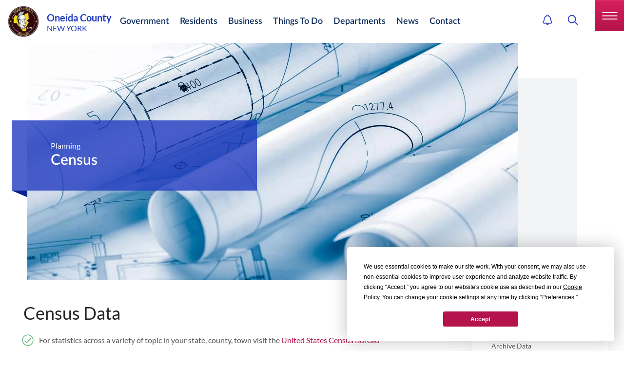

--- FILE ---
content_type: text/html; charset=utf-8
request_url: https://oneidacountyny.gov/departments/planning/census/
body_size: 35368
content:
<!doctype html>
<html lang="en-US" class="_preload">

<head>
  
  <base href="https://oneidacountyny.gov/"><!--[if lte IE 6]></base><![endif]-->

<meta http-equiv="x-ua-compatible" content="ie=edge">
<meta name="viewport" content="width=device-width, initial-scale=1, shrink-to-fit=no">


  <link rel="shortcut icon" href="_resources/themes/app/dist/images/Logo.png" />




<link rel="apple-touch-icon" sizes="180x180" href="/_resources/themes/app/dist/favicon/apple-touch-icon.png">
<link rel="icon" type="image/png" sizes="32x32" href="/_resources/themes/app/dist/favicon/favicon-32x32.png">
<link rel="icon" type="image/png" sizes="16x16" href="/_resources/themes/app/dist/favicon/favicon-16x16.png">
<link rel="manifest" href="/_resources/themes/app/dist/favicon/manifest.json">
<link rel="mask-icon" href="/_resources/themes/app/dist/favicon/safari-pinned-tab.svg" color="#5bbad5">
<meta name="msapplication-TileColor" content="#ffffff">
<meta name="theme-color" content="#ffffff">
<meta name="apple-mobile-web-app-title" content="Oneida County">


    <link rel="canonical" href="https://oneidacountyny.gov/departments/planning/census/" />




<title>Census | Oneida County</title>
<meta property="og:title" content="Census | Oneida County" />
<meta name="twitter:title" content="Census | Oneida County">







<meta property="og:image" content="https://oneidacountyny.gov/assets/Uploads/Oneida-County-New-York.png.webp">
<meta name="twitter:image" content="https://oneidacountyny.gov/assets/Uploads/Oneida-County-New-York.png.webp">


<meta property="og:type" content="website">
<meta property="og:site_name" content="Oneida County">


    <script type="application/ld+json">
      {
        "@context": "http://schema.org",
        "@type": "WebPage",
          "name": "Census",
        "description": "",
        "publisher": {
    "@context": "http:\/\/schema.org",
    "@type": "Organization",
    "identifier": "https:\/\/oneidacountyny.gov",
    "name": "Oneida County",
    "url": "https:\/\/oneidacountyny.gov",
    "email": "webmaster@oneidacountyny.gov",
    "telephone": null,
    "logo": "https:\/\/oneidacountyny.gov\/assets\/Uploads\/Oneida-County-New-York.png.webp",
    "image": "https:\/\/oneidacountyny.gov\/assets\/Uploads\/Oneida-County-New-York.png.webp",
    "address": {
        "@type": "PostalAddress",
        "streetAddress": "800 Park Avenue",
        "addressLocality": "Utica",
        "addressRegion": "NY",
        "postalCode": "13501"
    }
}
      }
    </script>
  


  

  
    
    
      <script>
        (function (w, d, s, l, i) {
          w[l] = w[l] || [];
          w[l].push({
            'gtm.start': new Date().getTime(),
            event: 'gtm.js'
          });
          var f = d.getElementsByTagName(s)[0],
            j = d.createElement(s),
            dl = l != 'dataLayer' ? '&l=' + l : '';
          j.async = true;
          j.src =
            'https://www.googletagmanager.com/gtm.js?id=' + i + dl;
          f.parentNode.insertBefore(j, f);
        })(window, document, 'script', 'dataLayer', 'GTM-K45C4CD');
      </script>
    
  

  

  
  





<link rel="stylesheet" type="text/css" href="//cdn.jsdelivr.net/npm/@fortawesome/fontawesome-free@5.15.4/css/all.min.css" />
<link rel="stylesheet" type="text/css" href="//cdn.jsdelivr.net/npm/@fancyapps/ui@4.0/dist/fancybox.css" />
<link rel="stylesheet" type="text/css" href="/_resources/themes/app/dist/vendor.css?m=1765556817" />
</head>

<body class=" pagetype-contentpage page-census text-base" >

    
        
    <noscript>
      <iframe src="https://www.googletagmanager.com/ns.html?id=GTM-K45C4CD" height="0" width="0"
        style="display:none;visibility:hidden">
      </iframe>
    </noscript>
  

    

  <div id="page-wrapper">
    <header id="Header" class="
    
        header rel fixed dept-header
    

    

    

    

    z-50 top-0 w-full bg-white transition ease-in-out duration-500 print:relative print:shadow-none">

    

    <div class="px-4 custom-container ">
        <div class="relative z-10 flex items-center justify-between py-0 transition duration-500 ease-in-out border-b-2 border-gray-100 main_header_in md:py-4 lg:py-3 md:justify-start md:space-x-10">
            <div class="logo_wrp">
                <a href="/" class="flex items-center py-2 md:py-0">
                    
                        <img src="/assets/Uploads/cms-branding/logo-transparent.png.webp" class="object-contain w-12 h-12 mr-4 transition duration-500 ease-in-out site-logo md:w-16 md:h-16" alt="Oneida County Logo" />
                    

                    <div class="flex flex-col text-blue-400 text-base   text-primaryBlue lh-normal    ">

                        <strong class="leading-none md:text-xl">
                            
                                Oneida County
                            
                        </strong>

                        <span class="leading-none">
                            
                                NEW YORK
                            
                        </span>
                    </div>
                </a>
            </div>
        <div class="hidden header-menu xl:block">
    <ul class="flex flex-wrap mainmenu print:hidden">
        
        
            <li class="relative py-2.5 mr-6 ">
                <a class="lg:pr-1 text-lg font-semibold      text-deepBlue deepBlue    hover:text-deepRed menu-link"
                href="/government/">Government</a>
                
                    <ul id="Government" class="hidden px-4 py-6 bg-white sub-menu md:absolute md:top-full rounded-xl md:left-1/2" style="columns: 2;  max-width: 50.5rem; text-wrap: balance;">
                        
                        
                            
                                
                                    <li class="relative mx-5 my-3 lh-normal max-w-fit">
                                        <a  class="text-base font-normal lh-normal w-fit lg:pr-1 text-deepBlue hover:text-deepRed"
                                        href="/departments/audit-and-control/">Audit &amp; Control</a>
                                    </li>
                                
                                    <li class="relative mx-5 my-3 lh-normal max-w-fit">
                                        <a  class="text-base font-normal lh-normal w-fit lg:pr-1 text-deepBlue hover:text-deepRed"
                                        href="/departments/board-of-legislators/">Board of Legislators</a>
                                    </li>
                                
                                    <li class="relative mx-5 my-3 lh-normal max-w-fit">
                                        <a  class="text-base font-normal lh-normal w-fit lg:pr-1 text-deepBlue hover:text-deepRed"
                                        href="/departments/budget/">Budget</a>
                                    </li>
                                
                                    <li class="relative mx-5 my-3 lh-normal max-w-fit">
                                        <a  class="text-base font-normal lh-normal w-fit lg:pr-1 text-deepBlue hover:text-deepRed"
                                        href="/departments/county-attorney/">County Attorney</a>
                                    </li>
                                
                                    <li class="relative mx-5 my-3 lh-normal max-w-fit">
                                        <a  class="text-base font-normal lh-normal w-fit lg:pr-1 text-deepBlue hover:text-deepRed"
                                        href="/departments/county-clerk/">County Clerk</a>
                                    </li>
                                
                                    <li class="relative mx-5 my-3 lh-normal max-w-fit">
                                        <a  class="text-base font-normal lh-normal w-fit lg:pr-1 text-deepBlue hover:text-deepRed"
                                        href="/departments/county-executive/">County Executive</a>
                                    </li>
                                
                                    <li class="relative mx-5 my-3 lh-normal max-w-fit">
                                        <a  class="text-base font-normal lh-normal w-fit lg:pr-1 text-deepBlue hover:text-deepRed"
                                        href="/departments/district-attorney/">District Attorney</a>
                                    </li>
                                
                                    <li class="relative mx-5 my-3 lh-normal max-w-fit">
                                        <a  class="text-base font-normal lh-normal w-fit lg:pr-1 text-deepBlue hover:text-deepRed"
                                        href="/departments/finance/">Finance</a>
                                    </li>
                                
                                    <li class="relative mx-5 my-3 lh-normal max-w-fit">
                                        <a  class="text-base font-normal lh-normal w-fit lg:pr-1 text-deepBlue hover:text-deepRed"
                                        href="/departments/emergency-services/fire-coordinator/">Fire Coordinator</a>
                                    </li>
                                
                                    <li class="relative mx-5 my-3 lh-normal max-w-fit">
                                        <a  class="text-base font-normal lh-normal w-fit lg:pr-1 text-deepBlue hover:text-deepRed"
                                        href="/departments/information-technology/">Information Technology</a>
                                    </li>
                                
                                    <li class="relative mx-5 my-3 lh-normal max-w-fit">
                                        <a  class="text-base font-normal lh-normal w-fit lg:pr-1 text-deepBlue hover:text-deepRed"
                                        href="/departments/stop-dwi/">STOP - DWI</a>
                                    </li>
                                
                                    <li class="relative mx-5 my-3 lh-normal max-w-fit">
                                        <a  class="text-base font-normal lh-normal w-fit lg:pr-1 text-deepBlue hover:text-deepRed"
                                        href="/departments/traffic-safety/">Traffic Safety</a>
                                    </li>
                                
                                    <li class="relative mx-5 my-3 lh-normal max-w-fit">
                                        <a  class="text-base font-normal lh-normal w-fit lg:pr-1 text-deepBlue hover:text-deepRed"
                                        href="/departments/veterans-services/">Veterans’ Services</a>
                                    </li>
                                
                                    <li class="relative mx-5 my-3 lh-normal max-w-fit">
                                        <a  class="text-base font-normal lh-normal w-fit lg:pr-1 text-deepBlue hover:text-deepRed"
                                        href="/departments/water-pollution/">Water Pollution</a>
                                    </li>
                                
                            
                        
                    </ul>
                
            </li>
        
            <li class="relative py-2.5 mr-6 ">
                <a class="lg:pr-1 text-lg font-semibold      text-deepBlue deepBlue    hover:text-deepRed menu-link"
                href="/residents/">Residents</a>
                
                    <ul id="Residents" class="hidden px-4 py-6 bg-white sub-menu md:absolute md:top-full rounded-xl md:left-1/2" style="columns: 3;  max-width: 50.5rem; text-wrap: balance;">
                        
                        
                            
                                
                                    <li class="relative mx-5 my-3 lh-normal max-w-fit">
                                        <a  class="text-base font-normal lh-normal w-fit lg:pr-1 text-deepBlue hover:text-deepRed"
                                        href="/departments/assigned-counsel/">Assigned Counsel</a>
                                    </li>
                                
                                    <li class="relative mx-5 my-3 lh-normal max-w-fit">
                                        <a target=&quot;_blank&quot; class="text-base font-normal lh-normal w-fit lg:pr-1 text-deepBlue hover:text-deepRed"
                                        href="https://oneidacountynyvotes.gov/">Board of Elections</a>
                                    </li>
                                
                                    <li class="relative mx-5 my-3 lh-normal max-w-fit">
                                        <a  class="text-base font-normal lh-normal w-fit lg:pr-1 text-deepBlue hover:text-deepRed"
                                        href="/departments/child-advocacy-center/">Child Advocacy Center</a>
                                    </li>
                                
                                    <li class="relative mx-5 my-3 lh-normal max-w-fit">
                                        <a  class="text-base font-normal lh-normal w-fit lg:pr-1 text-deepBlue hover:text-deepRed"
                                        href="/departments/department-of-family-and-community-services/">Department of Family &amp; Community Services</a>
                                    </li>
                                
                                    <li class="relative mx-5 my-3 lh-normal max-w-fit">
                                        <a  class="text-base font-normal lh-normal w-fit lg:pr-1 text-deepBlue hover:text-deepRed"
                                        href="/departments/motor-vehicles/">DMV</a>
                                    </li>
                                
                                    <li class="relative mx-5 my-3 lh-normal max-w-fit">
                                        <a  class="text-base font-normal lh-normal w-fit lg:pr-1 text-deepBlue hover:text-deepRed"
                                        href="/departments/emergency-services/emergency-planners-in-inclusive-communities-epic/">Emergency Planners In Inclusive Communities (EPIC)</a>
                                    </li>
                                
                                    <li class="relative mx-5 my-3 lh-normal max-w-fit">
                                        <a  class="text-base font-normal lh-normal w-fit lg:pr-1 text-deepBlue hover:text-deepRed"
                                        href="/departments/emergency-services/">Emergency Services</a>
                                    </li>
                                
                                    <li class="relative mx-5 my-3 lh-normal max-w-fit">
                                        <a  class="text-base font-normal lh-normal w-fit lg:pr-1 text-deepBlue hover:text-deepRed"
                                        href="/departments/health/">Health</a>
                                    </li>
                                
                                    <li class="relative mx-5 my-3 lh-normal max-w-fit">
                                        <a  class="text-base font-normal lh-normal w-fit lg:pr-1 text-deepBlue hover:text-deepRed"
                                        href="/departments/mental-health/">Mental Health</a>
                                    </li>
                                
                                    <li class="relative mx-5 my-3 lh-normal max-w-fit">
                                        <a  class="text-base font-normal lh-normal w-fit lg:pr-1 text-deepBlue hover:text-deepRed"
                                        href="/departments/naturalization/">Naturalization</a>
                                    </li>
                                
                                    <li class="relative mx-5 my-3 lh-normal max-w-fit">
                                        <a  class="text-base font-normal lh-normal w-fit lg:pr-1 text-deepBlue hover:text-deepRed"
                                        href="/departments/office-for-aging-and-continuing-care/">Office for Aging and Continuing Care</a>
                                    </li>
                                
                                    <li class="relative mx-5 my-3 lh-normal max-w-fit">
                                        <a  class="text-base font-normal lh-normal w-fit lg:pr-1 text-deepBlue hover:text-deepRed"
                                        href="/departments/civil-service/">Personnel / Civil Service</a>
                                    </li>
                                
                                    <li class="relative mx-5 my-3 lh-normal max-w-fit">
                                        <a  class="text-base font-normal lh-normal w-fit lg:pr-1 text-deepBlue hover:text-deepRed"
                                        href="/departments/pistol-licensing/">Pistol Licensing</a>
                                    </li>
                                
                                    <li class="relative mx-5 my-3 lh-normal max-w-fit">
                                        <a  class="text-base font-normal lh-normal w-fit lg:pr-1 text-deepBlue hover:text-deepRed"
                                        href="/departments/probation/">Probation</a>
                                    </li>
                                
                                    <li class="relative mx-5 my-3 lh-normal max-w-fit">
                                        <a  class="text-base font-normal lh-normal w-fit lg:pr-1 text-deepBlue hover:text-deepRed"
                                        href="/departments/public-defender-criminal/">Public Defender - Criminal</a>
                                    </li>
                                
                                    <li class="relative mx-5 my-3 lh-normal max-w-fit">
                                        <a  class="text-base font-normal lh-normal w-fit lg:pr-1 text-deepBlue hover:text-deepRed"
                                        href="/departments/public-works/">Public Works</a>
                                    </li>
                                
                                    <li class="relative mx-5 my-3 lh-normal max-w-fit">
                                        <a  class="text-base font-normal lh-normal w-fit lg:pr-1 text-deepBlue hover:text-deepRed"
                                        href="/departments/youth-bureau/">Youth Bureau</a>
                                    </li>
                                
                            
                        
                    </ul>
                
            </li>
        
            <li class="relative py-2.5 mr-6 ">
                <a class="lg:pr-1 text-lg font-semibold      text-deepBlue deepBlue    hover:text-deepRed menu-link"
                href="/business/">Business</a>
                
                    <ul id="Business" class="hidden px-4 py-6 bg-white sub-menu md:absolute md:top-full rounded-xl md:left-1/2" style="columns: 1;  max-width: 50.5rem; text-wrap: balance;">
                        
                        
                            
                                
                                    <li class="relative mx-5 my-3 lh-normal max-w-fit">
                                        <a  class="text-base font-normal lh-normal w-fit lg:pr-1 text-deepBlue hover:text-deepRed"
                                        href="/departments/airport/">Airport</a>
                                    </li>
                                
                                    <li class="relative mx-5 my-3 lh-normal max-w-fit">
                                        <a  class="text-base font-normal lh-normal w-fit lg:pr-1 text-deepBlue hover:text-deepRed"
                                        href="/departments/planning/">Planning</a>
                                    </li>
                                
                                    <li class="relative mx-5 my-3 lh-normal max-w-fit">
                                        <a  class="text-base font-normal lh-normal w-fit lg:pr-1 text-deepBlue hover:text-deepRed"
                                        href="/departments/purchasing/">Purchasing</a>
                                    </li>
                                
                                    <li class="relative mx-5 my-3 lh-normal max-w-fit">
                                        <a  class="text-base font-normal lh-normal w-fit lg:pr-1 text-deepBlue hover:text-deepRed"
                                        href="/departments/weights-and-measures/">Weights &amp; Measures</a>
                                    </li>
                                
                                    <li class="relative mx-5 my-3 lh-normal max-w-fit">
                                        <a  class="text-base font-normal lh-normal w-fit lg:pr-1 text-deepBlue hover:text-deepRed"
                                        href="/departments/workforce-development/">Workforce Development</a>
                                    </li>
                                
                            
                        
                    </ul>
                
            </li>
        
            <li class="relative py-2.5 mr-6  menu-item-has-children ">
                <a class="lg:pr-1 text-lg font-semibold      text-deepBlue deepBlue    hover:text-deepRed menu-link"
                href="/things-to-do/">Things To Do</a>
                
                    <ul id="Things To Do" class="hidden px-4 py-6 bg-white sub-menu md:absolute md:top-full rounded-xl md:left-1/2" style="columns: 1; max-width: 57rem; text-wrap: balance;">
                        
                            <li class="relative mx-5 my-3 lh-normal md:max-w-[180px] 2xl:max-w-none w-fit">
                                <a  class="text-base font-normal lh-normal lg:pr-1 text-deepBlue hover:text-deepRed"
                                href="/things-to-do/events/">Events</a>
                            </li>
                        
                            <li class="relative mx-5 my-3 lh-normal md:max-w-[180px] 2xl:max-w-none w-fit">
                                <a  class="text-base font-normal lh-normal lg:pr-1 text-deepBlue hover:text-deepRed"
                                href="/things-to-do/things-to-do-directory/">Things To Do Directory</a>
                            </li>
                        
                            <li class="relative mx-5 my-3 lh-normal md:max-w-[180px] 2xl:max-w-none w-fit">
                                <a  class="text-base font-normal lh-normal lg:pr-1 text-deepBlue hover:text-deepRed"
                                href="/things-to-do/for-kids/">For Kids</a>
                            </li>
                        
                            <li class="relative mx-5 my-3 lh-normal md:max-w-[180px] 2xl:max-w-none w-fit">
                                <a  class="text-base font-normal lh-normal lg:pr-1 text-deepBlue hover:text-deepRed"
                                href="/things-to-do/dining/">Dining</a>
                            </li>
                        
                            <li class="relative mx-5 my-3 lh-normal md:max-w-[180px] 2xl:max-w-none w-fit">
                                <a  class="text-base font-normal lh-normal lg:pr-1 text-deepBlue hover:text-deepRed"
                                href="/things-to-do/attractions/">Attractions</a>
                            </li>
                        
                            <li class="relative mx-5 my-3 lh-normal md:max-w-[180px] 2xl:max-w-none w-fit">
                                <a  class="text-base font-normal lh-normal lg:pr-1 text-deepBlue hover:text-deepRed"
                                href="/things-to-do/recreation/">Recreation</a>
                            </li>
                        
                        
                    </ul>
                
            </li>
        
            <li class="relative py-2.5 mr-6  menu-item-has-children ">
                <a class="lg:pr-1 text-lg font-semibold      text-deepBlue deepBlue    hover:text-deepRed menu-link"
                href="/departments/">Departments</a>
                
                    <ul id="Departments" class="hidden px-4 py-6 bg-white sub-menu md:absolute md:top-full rounded-xl md:left-1/2" style="columns: 4; max-width: 57rem; text-wrap: balance;">
                        
                            <li class="relative mx-5 my-3 lh-normal md:max-w-[180px] 2xl:max-w-none w-fit">
                                <a  class="text-base font-normal lh-normal lg:pr-1 text-deepBlue hover:text-deepRed"
                                href="/departments/airport/">Airport</a>
                            </li>
                        
                            <li class="relative mx-5 my-3 lh-normal md:max-w-[180px] 2xl:max-w-none w-fit">
                                <a  class="text-base font-normal lh-normal lg:pr-1 text-deepBlue hover:text-deepRed"
                                href="/departments/assigned-counsel/">Assigned Counsel</a>
                            </li>
                        
                            <li class="relative mx-5 my-3 lh-normal md:max-w-[180px] 2xl:max-w-none w-fit">
                                <a  class="text-base font-normal lh-normal lg:pr-1 text-deepBlue hover:text-deepRed"
                                href="/departments/audit-and-control/">Audit &amp; Control</a>
                            </li>
                        
                            <li class="relative mx-5 my-3 lh-normal md:max-w-[180px] 2xl:max-w-none w-fit">
                                <a target=&quot;_blank&quot; class="text-base font-normal lh-normal lg:pr-1 text-deepBlue hover:text-deepRed"
                                href="https://oneidacountynyvotes.gov/">Board of Elections</a>
                            </li>
                        
                            <li class="relative mx-5 my-3 lh-normal md:max-w-[180px] 2xl:max-w-none w-fit">
                                <a  class="text-base font-normal lh-normal lg:pr-1 text-deepBlue hover:text-deepRed"
                                href="/departments/board-of-legislators/">Board of Legislators</a>
                            </li>
                        
                            <li class="relative mx-5 my-3 lh-normal md:max-w-[180px] 2xl:max-w-none w-fit">
                                <a  class="text-base font-normal lh-normal lg:pr-1 text-deepBlue hover:text-deepRed"
                                href="/departments/budget/">Budget</a>
                            </li>
                        
                            <li class="relative mx-5 my-3 lh-normal md:max-w-[180px] 2xl:max-w-none w-fit">
                                <a  class="text-base font-normal lh-normal lg:pr-1 text-deepBlue hover:text-deepRed"
                                href="/departments/child-advocacy-center/">Child Advocacy Center</a>
                            </li>
                        
                            <li class="relative mx-5 my-3 lh-normal md:max-w-[180px] 2xl:max-w-none w-fit">
                                <a  class="text-base font-normal lh-normal lg:pr-1 text-deepBlue hover:text-deepRed"
                                href="/departments/county-attorney/">County Attorney</a>
                            </li>
                        
                            <li class="relative mx-5 my-3 lh-normal md:max-w-[180px] 2xl:max-w-none w-fit">
                                <a  class="text-base font-normal lh-normal lg:pr-1 text-deepBlue hover:text-deepRed"
                                href="/departments/county-clerk/">County Clerk</a>
                            </li>
                        
                            <li class="relative mx-5 my-3 lh-normal md:max-w-[180px] 2xl:max-w-none w-fit">
                                <a  class="text-base font-normal lh-normal lg:pr-1 text-deepBlue hover:text-deepRed"
                                href="/departments/county-executive/">County Executive</a>
                            </li>
                        
                            <li class="relative mx-5 my-3 lh-normal md:max-w-[180px] 2xl:max-w-none w-fit">
                                <a  class="text-base font-normal lh-normal lg:pr-1 text-deepBlue hover:text-deepRed"
                                href="/departments/department-of-family-and-community-services/">Department of Family &amp; Community Services</a>
                            </li>
                        
                            <li class="relative mx-5 my-3 lh-normal md:max-w-[180px] 2xl:max-w-none w-fit">
                                <a  class="text-base font-normal lh-normal lg:pr-1 text-deepBlue hover:text-deepRed"
                                href="/departments/district-attorney/">District Attorney</a>
                            </li>
                        
                            <li class="relative mx-5 my-3 lh-normal md:max-w-[180px] 2xl:max-w-none w-fit">
                                <a  class="text-base font-normal lh-normal lg:pr-1 text-deepBlue hover:text-deepRed"
                                href="/departments/motor-vehicles/">DMV</a>
                            </li>
                        
                            <li class="relative mx-5 my-3 lh-normal md:max-w-[180px] 2xl:max-w-none w-fit">
                                <a  class="text-base font-normal lh-normal lg:pr-1 text-deepBlue hover:text-deepRed"
                                href="/departments/emergency-services/">Emergency Services</a>
                            </li>
                        
                            <li class="relative mx-5 my-3 lh-normal md:max-w-[180px] 2xl:max-w-none w-fit">
                                <a  class="text-base font-normal lh-normal lg:pr-1 text-deepBlue hover:text-deepRed"
                                href="/departments/finance/">Finance</a>
                            </li>
                        
                            <li class="relative mx-5 my-3 lh-normal md:max-w-[180px] 2xl:max-w-none w-fit">
                                <a  class="text-base font-normal lh-normal lg:pr-1 text-deepBlue hover:text-deepRed"
                                href="/departments/health/">Health</a>
                            </li>
                        
                            <li class="relative mx-5 my-3 lh-normal md:max-w-[180px] 2xl:max-w-none w-fit">
                                <a  class="text-base font-normal lh-normal lg:pr-1 text-deepBlue hover:text-deepRed"
                                href="/departments/information-technology/">Information Technology</a>
                            </li>
                        
                            <li class="relative mx-5 my-3 lh-normal md:max-w-[180px] 2xl:max-w-none w-fit">
                                <a  class="text-base font-normal lh-normal lg:pr-1 text-deepBlue hover:text-deepRed"
                                href="/departments/mental-health/">Mental Health</a>
                            </li>
                        
                            <li class="relative mx-5 my-3 lh-normal md:max-w-[180px] 2xl:max-w-none w-fit">
                                <a  class="text-base font-normal lh-normal lg:pr-1 text-deepBlue hover:text-deepRed"
                                href="/departments/naturalization/">Naturalization</a>
                            </li>
                        
                            <li class="relative mx-5 my-3 lh-normal md:max-w-[180px] 2xl:max-w-none w-fit">
                                <a  class="text-base font-normal lh-normal lg:pr-1 text-deepBlue hover:text-deepRed"
                                href="/departments/office-for-aging-and-continuing-care/">Office for Aging and Continuing Care</a>
                            </li>
                        
                            <li class="relative mx-5 my-3 lh-normal md:max-w-[180px] 2xl:max-w-none w-fit">
                                <a  class="text-base font-normal lh-normal lg:pr-1 text-deepBlue hover:text-deepRed"
                                href="/departments/civil-service/">Personnel / Civil Service</a>
                            </li>
                        
                            <li class="relative mx-5 my-3 lh-normal md:max-w-[180px] 2xl:max-w-none w-fit">
                                <a  class="text-base font-normal lh-normal lg:pr-1 text-deepBlue hover:text-deepRed"
                                href="/departments/pistol-licensing/">Pistol Licensing</a>
                            </li>
                        
                            <li class="relative mx-5 my-3 lh-normal md:max-w-[180px] 2xl:max-w-none w-fit">
                                <a  class="text-base font-normal lh-normal lg:pr-1 text-deepBlue hover:text-deepRed"
                                href="/departments/planning/">Planning</a>
                            </li>
                        
                            <li class="relative mx-5 my-3 lh-normal md:max-w-[180px] 2xl:max-w-none w-fit">
                                <a  class="text-base font-normal lh-normal lg:pr-1 text-deepBlue hover:text-deepRed"
                                href="/departments/probation/">Probation</a>
                            </li>
                        
                            <li class="relative mx-5 my-3 lh-normal md:max-w-[180px] 2xl:max-w-none w-fit">
                                <a  class="text-base font-normal lh-normal lg:pr-1 text-deepBlue hover:text-deepRed"
                                href="/departments/public-defender-criminal/">Public Defender - Criminal</a>
                            </li>
                        
                            <li class="relative mx-5 my-3 lh-normal md:max-w-[180px] 2xl:max-w-none w-fit">
                                <a  class="text-base font-normal lh-normal lg:pr-1 text-deepBlue hover:text-deepRed"
                                href="/departments/public-works/">Public Works</a>
                            </li>
                        
                            <li class="relative mx-5 my-3 lh-normal md:max-w-[180px] 2xl:max-w-none w-fit">
                                <a  class="text-base font-normal lh-normal lg:pr-1 text-deepBlue hover:text-deepRed"
                                href="/departments/purchasing/">Purchasing</a>
                            </li>
                        
                            <li class="relative mx-5 my-3 lh-normal md:max-w-[180px] 2xl:max-w-none w-fit">
                                <a  class="text-base font-normal lh-normal lg:pr-1 text-deepBlue hover:text-deepRed"
                                href="/departments/stop-dwi/">STOP - DWI</a>
                            </li>
                        
                            <li class="relative mx-5 my-3 lh-normal md:max-w-[180px] 2xl:max-w-none w-fit">
                                <a  class="text-base font-normal lh-normal lg:pr-1 text-deepBlue hover:text-deepRed"
                                href="/departments/traffic-safety/">Traffic Safety</a>
                            </li>
                        
                            <li class="relative mx-5 my-3 lh-normal md:max-w-[180px] 2xl:max-w-none w-fit">
                                <a  class="text-base font-normal lh-normal lg:pr-1 text-deepBlue hover:text-deepRed"
                                href="/departments/veterans-services/">Veterans’ Services</a>
                            </li>
                        
                            <li class="relative mx-5 my-3 lh-normal md:max-w-[180px] 2xl:max-w-none w-fit">
                                <a  class="text-base font-normal lh-normal lg:pr-1 text-deepBlue hover:text-deepRed"
                                href="/departments/water-pollution/">Water Pollution</a>
                            </li>
                        
                            <li class="relative mx-5 my-3 lh-normal md:max-w-[180px] 2xl:max-w-none w-fit">
                                <a  class="text-base font-normal lh-normal lg:pr-1 text-deepBlue hover:text-deepRed"
                                href="/departments/weights-and-measures/">Weights &amp; Measures</a>
                            </li>
                        
                            <li class="relative mx-5 my-3 lh-normal md:max-w-[180px] 2xl:max-w-none w-fit">
                                <a  class="text-base font-normal lh-normal lg:pr-1 text-deepBlue hover:text-deepRed"
                                href="/departments/workforce-development/">Workforce Development</a>
                            </li>
                        
                            <li class="relative mx-5 my-3 lh-normal md:max-w-[180px] 2xl:max-w-none w-fit">
                                <a  class="text-base font-normal lh-normal lg:pr-1 text-deepBlue hover:text-deepRed"
                                href="/departments/youth-bureau/">Youth Bureau</a>
                            </li>
                        
                        
                    </ul>
                
            </li>
        
            <li class="relative py-2.5 mr-6 ">
                <a class="lg:pr-1 text-lg font-semibold      text-deepBlue deepBlue    hover:text-deepRed menu-link"
                href="/news/">News</a>
                
            </li>
        
            <li class="relative py-2.5 mr-6  menu-item-has-children ">
                <a class="lg:pr-1 text-lg font-semibold      text-deepBlue deepBlue    hover:text-deepRed menu-link"
                href="/contact/">Contact</a>
                
                    <ul id="Contact" class="hidden px-4 py-6 bg-white sub-menu md:absolute md:top-full rounded-xl md:left-1/2" style="columns: 1; max-width: 57rem; text-wrap: balance;">
                        
                            <li class="relative mx-5 my-3 lh-normal md:max-w-[180px] 2xl:max-w-none w-fit">
                                <a  class="text-base font-normal lh-normal lg:pr-1 text-deepBlue hover:text-deepRed"
                                href="/contact/phone-directory/">Phone Directory</a>
                            </li>
                        
                        
                    </ul>
                
            </li>
        
        
    </ul>
</div>

    </div>

    <div class="absolute top-0 right-0 z-10 header_action_wrp print:hidden">

        <a href="/alerts/" class="notification-bell-link relative inline-block mr-2 noti_sec -top-3 ml-7 md:mr-0 " aria-label="Alerts Link">
            
                <svg data-icon="bell" aria-hidden="true" fill="currentColor" viewBox="0 0 24 27" class="w-[20px] h-[22px]">
                    <use xlink:href="_resources/themes/app/dist/spritemap.svg#sprite-bell"></use>
                </svg>
            
            
        </a>

        <a href="/departments/planning/census/#" class="search-icon-link relative search-modal-toggle ml-4 md:ml-7 -top-3 inline-block" aria-label="Search the website">
            
                <svg data-icon="search_icon" aria-hidden="true" fill="currentColor" viewBox="0 0 22 22" class="w-[22px] h-[22px]">
                    <use xlink:href="_resources/themes/app/dist/spritemap.svg#sprite-search_icon"></use>
                </svg>
            
        </a>

        <div class="inline-block sm-down:hidden"><div id="google_translate_element"></div>

</div>

        <button type="button" class="main-side-panel-trigger inline-block ml-4 md:ml-7 relative text-left text-primary-hover site-mobile-menu-open" aria-label="Navigation Menu">
            <img src="_resources/themes/app/dist/images/menu_icon.svg" alt="Menu Icon" class="h-16" width="60" height="64">
        </button>

    </div>

    <div class="absolute top-0 bottom-0 left-0 right-0 z-10 hidden w-full h-full bg-white header-search-box">
        <div class="px-4 custom-container mt-2 md:mt-4">
            <form action="/search" class="flex">
                <input class="flex flex-1 px-5 py-2 md:py-4 text-lg appearance-none" id="site-search" type="text" name="q" placeholder="Search by Keyword...">
                <button type="submit" aria-label="Search" class="search-btn mx-2 md:mx-7">
                    <img src="_resources/themes/app/dist/images/search-new-icon.png" class="w-4 h-4 md:w-6 md:h-6" alt="Search Icon">
                </button>
                <button class="search-closed-btn search-modal-toggle mx-2 md:mx-7" aria-label="Close">
                    <img class="w-4 h-4 md:w-6 md:h-6" src="_resources/themes/app/dist/images/cancel-icon.png" alt="Close Icon">
                </button>
            </form>
        </div>
    </div>

    <nav class="fixed top-0 right-0 z-30 pt-10 pb-24 overflow-y-scroll transition-transform duration-300 bg-white header-side-panel site-mobile-menu">

    <button class="absolute z-10 text-3xl top-4 right-4 site-mobile-menu-close text-primaryBlue hover:text-deepRed" aria-label="Close menu">
        
                <svg data-icon="close" aria-hidden="true" fill="currentColor" viewBox="0 0 24 24" class="w-6 h-6">
                    <use xlink:href="_resources/themes/app/dist/spritemap.svg#sprite-close"></use>
                </svg>
            
    </button>

    <div class="relative flex items-center invisible h-8 p-4 mt-2 transition-colors duration-300 site-nav-header">
        <button class="inline-flex items-center site-nav-prev text-deepBlue hover:text-deepRed" aria-label="Back">
            <span class="block mr-3 transform rotate-180">
                
                <svg data-icon="chevron-right" aria-hidden="true" fill="currentColor" viewBox="0 0 8 14" class="w-2 h-auto">
                    <use xlink:href="_resources/themes/app/dist/spritemap.svg#sprite-chevron-right"></use>
                </svg>
            
            </span>

            <div class="w-48 font-semibold text-left truncate site-nav-header-title"></div>
        </button>
    </div>

    <div class="mt-2 transition-transform duration-300 site-nav-menu">
        <div class="px-6 space-y-3 site-nav-items" role="menu">
            
                

    <div class="flex items-center font-medium justify-between text-brand-blue has-submenu">

        <a href="/government/" title="Government" role="menuitem" class="relative flex items-center flex-1 py-2 pr-6 text-base font-semibold transition duration-500 ease-in-out navigation-link text-deepBlue hover:text-deepRed" >
            
                <div class="py-2 pr-4 nav-icon"><svg xmlns="http://www.w3.org/2000/svg" viewbox="0 0 512 512"><!--! Font Awesome Pro 6.1.1 by @fontawesome - https://fontawesome.com License - https://fontawesome.com/license (Commercial License) Copyright 2022 Fonticons, Inc. --><path d="M243.4 2.587C251.4-.8625 260.6-.8625 268.6 2.587L492.6 98.59C506.6 104.6 514.4 119.6 511.3 134.4C508.3 149.3 495.2 159.1 479.1 160V168C479.1 181.3 469.3 192 455.1 192H55.1C42.74 192 31.1 181.3 31.1 168V160C16.81 159.1 3.708 149.3 .6528 134.4C-2.402 119.6 5.429 104.6 19.39 98.59L243.4 2.587zM256 128C273.7 128 288 113.7 288 96C288 78.33 273.7 64 256 64C238.3 64 224 78.33 224 96C224 113.7 238.3 128 256 128zM127.1 416H167.1V224H231.1V416H280V224H344V416H384V224H448V420.3C448.6 420.6 449.2 420.1 449.8 421.4L497.8 453.4C509.5 461.2 514.7 475.8 510.6 489.3C506.5 502.8 494.1 512 480 512H31.1C17.9 512 5.458 502.8 1.372 489.3C-2.715 475.8 2.515 461.2 14.25 453.4L62.25 421.4C62.82 420.1 63.41 420.6 63.1 420.3V224H127.1V416z"></path></svg></div>
            
            Government
        </a>

        

            
                <div class="absolute top-0 hidden w-full pb-24 site-nav-submenu">
                    <div class="px-6 space-y-3 site-nav-items">

                        


                        

                            <div class="flex items-center font-medium justify-between text-brand-blue has-submenu">
                                <a href="/departments/audit-and-control/" title="Audit &amp; Control" role="menuitem" class="relative flex items-center flex-1 py-2 pr-6 text-base font-semibold transition duration-500 ease-in-out navigation-link text-deepBlue hover:text-deepRed" >
                                    Audit &amp; Control
                                </a>
                            </div>

                        

                            <div class="flex items-center font-medium justify-between text-brand-blue has-submenu">
                                <a href="/departments/board-of-legislators/" title="Board of Legislators" role="menuitem" class="relative flex items-center flex-1 py-2 pr-6 text-base font-semibold transition duration-500 ease-in-out navigation-link text-deepBlue hover:text-deepRed" >
                                    Board of Legislators
                                </a>
                            </div>

                        

                            <div class="flex items-center font-medium justify-between text-brand-blue has-submenu">
                                <a href="/departments/budget/" title="Budget" role="menuitem" class="relative flex items-center flex-1 py-2 pr-6 text-base font-semibold transition duration-500 ease-in-out navigation-link text-deepBlue hover:text-deepRed" >
                                    Budget
                                </a>
                            </div>

                        

                            <div class="flex items-center font-medium justify-between text-brand-blue ">
                                <a href="/departments/county-attorney/" title="County Attorney" role="menuitem" class="relative flex items-center flex-1 py-2 pr-6 text-base font-semibold transition duration-500 ease-in-out navigation-link text-deepBlue hover:text-deepRed" >
                                    County Attorney
                                </a>
                            </div>

                        

                            <div class="flex items-center font-medium justify-between text-brand-blue has-submenu">
                                <a href="/departments/county-clerk/" title="County Clerk" role="menuitem" class="relative flex items-center flex-1 py-2 pr-6 text-base font-semibold transition duration-500 ease-in-out navigation-link text-deepBlue hover:text-deepRed" >
                                    County Clerk
                                </a>
                            </div>

                        

                            <div class="flex items-center font-medium justify-between text-brand-blue has-submenu">
                                <a href="/departments/county-executive/" title="County Executive" role="menuitem" class="relative flex items-center flex-1 py-2 pr-6 text-base font-semibold transition duration-500 ease-in-out navigation-link text-deepBlue hover:text-deepRed" >
                                    County Executive
                                </a>
                            </div>

                        

                            <div class="flex items-center font-medium justify-between text-brand-blue has-submenu">
                                <a href="/departments/district-attorney/" title="District Attorney" role="menuitem" class="relative flex items-center flex-1 py-2 pr-6 text-base font-semibold transition duration-500 ease-in-out navigation-link text-deepBlue hover:text-deepRed" >
                                    District Attorney
                                </a>
                            </div>

                        

                            <div class="flex items-center font-medium justify-between text-brand-blue has-submenu">
                                <a href="/departments/finance/" title="Finance" role="menuitem" class="relative flex items-center flex-1 py-2 pr-6 text-base font-semibold transition duration-500 ease-in-out navigation-link text-deepBlue hover:text-deepRed" >
                                    Finance
                                </a>
                            </div>

                        

                            <div class="flex items-center font-medium justify-between text-brand-blue has-submenu">
                                <a href="/departments/emergency-services/fire-coordinator/" title="Fire Coordinator" role="menuitem" class="relative flex items-center flex-1 py-2 pr-6 text-base font-semibold transition duration-500 ease-in-out navigation-link text-deepBlue hover:text-deepRed" >
                                    Fire Coordinator
                                </a>
                            </div>

                        

                            <div class="flex items-center font-medium justify-between text-brand-blue ">
                                <a href="/departments/information-technology/" title="Information Technology" role="menuitem" class="relative flex items-center flex-1 py-2 pr-6 text-base font-semibold transition duration-500 ease-in-out navigation-link text-deepBlue hover:text-deepRed" >
                                    Information Technology
                                </a>
                            </div>

                        

                            <div class="flex items-center font-medium justify-between text-brand-blue has-submenu">
                                <a href="/departments/stop-dwi/" title="STOP - DWI" role="menuitem" class="relative flex items-center flex-1 py-2 pr-6 text-base font-semibold transition duration-500 ease-in-out navigation-link text-deepBlue hover:text-deepRed" >
                                    STOP - DWI
                                </a>
                            </div>

                        

                            <div class="flex items-center font-medium justify-between text-brand-blue has-submenu">
                                <a href="/departments/traffic-safety/" title="Traffic Safety" role="menuitem" class="relative flex items-center flex-1 py-2 pr-6 text-base font-semibold transition duration-500 ease-in-out navigation-link text-deepBlue hover:text-deepRed" >
                                    Traffic Safety
                                </a>
                            </div>

                        

                            <div class="flex items-center font-medium justify-between text-brand-blue ">
                                <a href="/departments/veterans-services/" title="Veterans’ Services" role="menuitem" class="relative flex items-center flex-1 py-2 pr-6 text-base font-semibold transition duration-500 ease-in-out navigation-link text-deepBlue hover:text-deepRed" >
                                    Veterans’ Services
                                </a>
                            </div>

                        

                            <div class="flex items-center font-medium justify-between text-brand-blue has-submenu">
                                <a href="/departments/water-pollution/" title="Water Pollution" role="menuitem" class="relative flex items-center flex-1 py-2 pr-6 text-base font-semibold transition duration-500 ease-in-out navigation-link text-deepBlue hover:text-deepRed" >
                                    Water Pollution
                                </a>
                            </div>

                        

                    </div>
                </div>

                <button class="p-2 text-gray-400 site-nav-next hover:text-brand-green" aria-label="More">
                <svg data-icon="chevron-right" aria-hidden="true" fill="currentColor" viewBox="0 0 8 14" class="text-deepRed hover:text-primaryBlue w-2 h-auto">
                    <use xlink:href="_resources/themes/app/dist/spritemap.svg#sprite-chevron-right"></use>
                </svg>
            </button>
            

        

    </div>



    <div class="flex items-center font-medium justify-between text-brand-blue has-submenu">

        <a href="/residents/" title="Residents" role="menuitem" class="relative flex items-center flex-1 py-2 pr-6 text-base font-semibold transition duration-500 ease-in-out navigation-link text-deepBlue hover:text-deepRed" >
            
                <div class="py-2 pr-4 nav-icon"><svg xmlns="http://www.w3.org/2000/svg" viewbox="0 0 640 512"><!--! Font Awesome Pro 6.1.1 by @fontawesome - https://fontawesome.com License - https://fontawesome.com/license (Commercial License) Copyright 2022 Fonticons, Inc. --><path d="M356.8 384.7c3.127-3.129 5.409-6.512 7.036-10.73l32.46-80.76c-.4766-3.002-.8105-5.992-.998-9.033c-2.979 1.562-6.058 2.846-9.325 3.969c-6.459 2.119-13.18 3.195-19.99 3.195c-9.879 0-19.71-2.255-28.79-6.794c-31.03-15.89-43.84-54.27-28.42-85.61l6.743-13.61c13.82-27.97 37.31-49.88 66.45-61.77l3.028-1.223L261.7 8.486c-12.26-11.32-31.15-11.32-43.41 0l-208 192c-9.688 8.938-12.89 22.88-8.094 35.16C6.998 247.9 18.83 255.1 31.1 255.1h31.1l-.0098 112c0 26.4 21.6 48 47.1 48l213.5 .041L356.8 384.7zM223.1 272c0 8.875-7.125 16-16 16h-64c-8.875 0-16-7.125-16-16V208c0-8.875 7.126-16 16-16h64c8.877 0 16 7.125 16 16V272zM393.5 385.9c-3.125 8.127-8 15.38-14.13 21.5l-50 50.14c-11.88 12.5-11.63 32.26 .625 44.51c12.25 12.25 32 12.63 44.5 .75l59.5-59.39c6.127-6.127 10.88-13.5 14.13-21.5l13.5-33.76c-55.26-60.39-38.63-41.89-47.38-53.76L393.5 385.9zM528 96.02c26.5 0 48-21.5 48-48.01c0-26.51-21.5-48.01-48-48.01c-26.5 0-48 21.5-48 48.01C479.1 74.52 501.5 96.02 528 96.02zM622.4 245.1l-23.25-11.75l-9.752-29.38c-14.62-44.64-55.63-75.77-102.1-75.89c-36-.125-55.88 10.13-93.26 25.13c-21.75 8.877-39.38 25.25-49.75 46.26l-6.75 13.63c-7.75 15.75-1.375 34.88 14.25 42.89c7.502 3.75 16.25 4.375 24.25 1.75c8.002-2.752 14.5-8.502 18.25-16l6.75-13.63c3.375-7.002 9.252-12.51 16.5-15.38l26.75-10.88l-15.13 60.76c-5.25 20.88 .375 42.88 14.88 58.76l59.88 65.39c7.25 7.877 12.38 17.38 14.88 27.75l18.25 73.27c4.25 17.13 21.63 27.63 38.75 23.26c17.25-4.25 27.63-21.63 23.38-38.76l-22.25-89.02c-2.5-10.38-7.625-19.88-14.88-27.75L516.5 305.8l17.25-68.77l5.5 16.5c5.252 16.13 16.63 29.38 31.63 37.01l23.38 11.88c7.502 3.75 16.25 4.375 24.13 1.625c8.002-2.625 14.63-8.377 18.38-16C644.4 272.3 638.1 253.2 622.4 245.1z"></path></svg></div>
            
            Residents
        </a>

        

            
                <div class="absolute top-0 hidden w-full pb-24 site-nav-submenu">
                    <div class="px-6 space-y-3 site-nav-items">

                        


                        

                            <div class="flex items-center font-medium justify-between text-brand-blue ">
                                <a href="/departments/assigned-counsel/" title="Assigned Counsel" role="menuitem" class="relative flex items-center flex-1 py-2 pr-6 text-base font-semibold transition duration-500 ease-in-out navigation-link text-deepBlue hover:text-deepRed" >
                                    Assigned Counsel
                                </a>
                            </div>

                        

                            <div class="flex items-center font-medium justify-between text-brand-blue ">
                                <a href="https://oneidacountynyvotes.gov/" title="Board of Elections" role="menuitem" class="relative flex items-center flex-1 py-2 pr-6 text-base font-semibold transition duration-500 ease-in-out navigation-link text-deepBlue hover:text-deepRed" target="_blank">
                                    Board of Elections
                                </a>
                            </div>

                        

                            <div class="flex items-center font-medium justify-between text-brand-blue ">
                                <a href="/departments/child-advocacy-center/" title="Child Advocacy Center" role="menuitem" class="relative flex items-center flex-1 py-2 pr-6 text-base font-semibold transition duration-500 ease-in-out navigation-link text-deepBlue hover:text-deepRed" >
                                    Child Advocacy Center
                                </a>
                            </div>

                        

                            <div class="flex items-center font-medium justify-between text-brand-blue has-submenu">
                                <a href="/departments/department-of-family-and-community-services/" title="Department of Family &amp; Community Services" role="menuitem" class="relative flex items-center flex-1 py-2 pr-6 text-base font-semibold transition duration-500 ease-in-out navigation-link text-deepBlue hover:text-deepRed" >
                                    Department of Family &amp; Community Services
                                </a>
                            </div>

                        

                            <div class="flex items-center font-medium justify-between text-brand-blue has-submenu">
                                <a href="/departments/motor-vehicles/" title="DMV" role="menuitem" class="relative flex items-center flex-1 py-2 pr-6 text-base font-semibold transition duration-500 ease-in-out navigation-link text-deepBlue hover:text-deepRed" >
                                    DMV
                                </a>
                            </div>

                        

                            <div class="flex items-center font-medium justify-between text-brand-blue ">
                                <a href="/departments/emergency-services/emergency-planners-in-inclusive-communities-epic/" title="Emergency Planners In Inclusive Communities (EPIC)" role="menuitem" class="relative flex items-center flex-1 py-2 pr-6 text-base font-semibold transition duration-500 ease-in-out navigation-link text-deepBlue hover:text-deepRed" >
                                    Emergency Planners In Inclusive Communities (EPIC)
                                </a>
                            </div>

                        

                            <div class="flex items-center font-medium justify-between text-brand-blue has-submenu">
                                <a href="/departments/emergency-services/" title="Emergency Services" role="menuitem" class="relative flex items-center flex-1 py-2 pr-6 text-base font-semibold transition duration-500 ease-in-out navigation-link text-deepBlue hover:text-deepRed" >
                                    Emergency Services
                                </a>
                            </div>

                        

                            <div class="flex items-center font-medium justify-between text-brand-blue has-submenu">
                                <a href="/departments/health/" title="Health" role="menuitem" class="relative flex items-center flex-1 py-2 pr-6 text-base font-semibold transition duration-500 ease-in-out navigation-link text-deepBlue hover:text-deepRed" >
                                    Health
                                </a>
                            </div>

                        

                            <div class="flex items-center font-medium justify-between text-brand-blue has-submenu">
                                <a href="/departments/mental-health/" title="Mental Health" role="menuitem" class="relative flex items-center flex-1 py-2 pr-6 text-base font-semibold transition duration-500 ease-in-out navigation-link text-deepBlue hover:text-deepRed" >
                                    Mental Health
                                </a>
                            </div>

                        

                            <div class="flex items-center font-medium justify-between text-brand-blue ">
                                <a href="/departments/naturalization/" title="Naturalization" role="menuitem" class="relative flex items-center flex-1 py-2 pr-6 text-base font-semibold transition duration-500 ease-in-out navigation-link text-deepBlue hover:text-deepRed" >
                                    Naturalization
                                </a>
                            </div>

                        

                            <div class="flex items-center font-medium justify-between text-brand-blue has-submenu">
                                <a href="/departments/office-for-aging-and-continuing-care/" title="Office for Aging and Continuing Care" role="menuitem" class="relative flex items-center flex-1 py-2 pr-6 text-base font-semibold transition duration-500 ease-in-out navigation-link text-deepBlue hover:text-deepRed" >
                                    Office for Aging and Continuing Care
                                </a>
                            </div>

                        

                            <div class="flex items-center font-medium justify-between text-brand-blue has-submenu">
                                <a href="/departments/civil-service/" title="Personnel / Civil Service" role="menuitem" class="relative flex items-center flex-1 py-2 pr-6 text-base font-semibold transition duration-500 ease-in-out navigation-link text-deepBlue hover:text-deepRed" >
                                    Personnel / Civil Service
                                </a>
                            </div>

                        

                            <div class="flex items-center font-medium justify-between text-brand-blue has-submenu">
                                <a href="/departments/pistol-licensing/" title="Pistol Licensing" role="menuitem" class="relative flex items-center flex-1 py-2 pr-6 text-base font-semibold transition duration-500 ease-in-out navigation-link text-deepBlue hover:text-deepRed" >
                                    Pistol Licensing
                                </a>
                            </div>

                        

                            <div class="flex items-center font-medium justify-between text-brand-blue has-submenu">
                                <a href="/departments/probation/" title="Probation" role="menuitem" class="relative flex items-center flex-1 py-2 pr-6 text-base font-semibold transition duration-500 ease-in-out navigation-link text-deepBlue hover:text-deepRed" >
                                    Probation
                                </a>
                            </div>

                        

                            <div class="flex items-center font-medium justify-between text-brand-blue has-submenu">
                                <a href="/departments/public-defender-criminal/" title="Public Defender - Criminal" role="menuitem" class="relative flex items-center flex-1 py-2 pr-6 text-base font-semibold transition duration-500 ease-in-out navigation-link text-deepBlue hover:text-deepRed" >
                                    Public Defender - Criminal
                                </a>
                            </div>

                        

                            <div class="flex items-center font-medium justify-between text-brand-blue has-submenu">
                                <a href="/departments/public-works/" title="Public Works" role="menuitem" class="relative flex items-center flex-1 py-2 pr-6 text-base font-semibold transition duration-500 ease-in-out navigation-link text-deepBlue hover:text-deepRed" >
                                    Public Works
                                </a>
                            </div>

                        

                            <div class="flex items-center font-medium justify-between text-brand-blue has-submenu">
                                <a href="/departments/youth-bureau/" title="Youth Bureau" role="menuitem" class="relative flex items-center flex-1 py-2 pr-6 text-base font-semibold transition duration-500 ease-in-out navigation-link text-deepBlue hover:text-deepRed" >
                                    Youth Bureau
                                </a>
                            </div>

                        

                    </div>
                </div>

                <button class="p-2 text-gray-400 site-nav-next hover:text-brand-green" aria-label="More">
                <svg data-icon="chevron-right" aria-hidden="true" fill="currentColor" viewBox="0 0 8 14" class="text-deepRed hover:text-primaryBlue w-2 h-auto">
                    <use xlink:href="_resources/themes/app/dist/spritemap.svg#sprite-chevron-right"></use>
                </svg>
            </button>
            

        

    </div>



    <div class="flex items-center font-medium justify-between text-brand-blue has-submenu">

        <a href="/business/" title="Business" role="menuitem" class="relative flex items-center flex-1 py-2 pr-6 text-base font-semibold transition duration-500 ease-in-out navigation-link text-deepBlue hover:text-deepRed" >
            
                <div class="py-2 pr-4 nav-icon"><svg xmlns="http://www.w3.org/2000/svg" viewbox="0 0 512 512"><!--! Font Awesome Pro 6.1.1 by @fontawesome - https://fontawesome.com License - https://fontawesome.com/license (Commercial License) Copyright 2022 Fonticons, Inc. --><path d="M320 336c0 8.844-7.156 16-16 16h-96C199.2 352 192 344.8 192 336V288H0v144C0 457.6 22.41 480 48 480h416c25.59 0 48-22.41 48-48V288h-192V336zM464 96H384V48C384 22.41 361.6 0 336 0h-160C150.4 0 128 22.41 128 48V96H48C22.41 96 0 118.4 0 144V256h512V144C512 118.4 489.6 96 464 96zM336 96h-160V48h160V96z"></path></svg></div>
            
            Business
        </a>

        

            
                <div class="absolute top-0 hidden w-full pb-24 site-nav-submenu">
                    <div class="px-6 space-y-3 site-nav-items">

                        


                        

                            <div class="flex items-center font-medium justify-between text-brand-blue has-submenu">
                                <a href="/departments/airport/" title="Airport" role="menuitem" class="relative flex items-center flex-1 py-2 pr-6 text-base font-semibold transition duration-500 ease-in-out navigation-link text-deepBlue hover:text-deepRed" >
                                    Airport
                                </a>
                            </div>

                        

                            <div class="flex items-center font-medium justify-between text-brand-blue has-submenu">
                                <a href="/departments/planning/" title="Planning" role="menuitem" class="relative flex items-center flex-1 py-2 pr-6 text-base font-semibold transition duration-500 ease-in-out navigation-link text-deepBlue hover:text-deepRed" >
                                    Planning
                                </a>
                            </div>

                        

                            <div class="flex items-center font-medium justify-between text-brand-blue has-submenu">
                                <a href="/departments/purchasing/" title="Purchasing" role="menuitem" class="relative flex items-center flex-1 py-2 pr-6 text-base font-semibold transition duration-500 ease-in-out navigation-link text-deepBlue hover:text-deepRed" >
                                    Purchasing
                                </a>
                            </div>

                        

                            <div class="flex items-center font-medium justify-between text-brand-blue has-submenu">
                                <a href="/departments/weights-and-measures/" title="Weights &amp; Measures" role="menuitem" class="relative flex items-center flex-1 py-2 pr-6 text-base font-semibold transition duration-500 ease-in-out navigation-link text-deepBlue hover:text-deepRed" >
                                    Weights &amp; Measures
                                </a>
                            </div>

                        

                            <div class="flex items-center font-medium justify-between text-brand-blue has-submenu">
                                <a href="/departments/workforce-development/" title="Workforce Development" role="menuitem" class="relative flex items-center flex-1 py-2 pr-6 text-base font-semibold transition duration-500 ease-in-out navigation-link text-deepBlue hover:text-deepRed" >
                                    Workforce Development
                                </a>
                            </div>

                        

                    </div>
                </div>

                <button class="p-2 text-gray-400 site-nav-next hover:text-brand-green" aria-label="More">
                <svg data-icon="chevron-right" aria-hidden="true" fill="currentColor" viewBox="0 0 8 14" class="text-deepRed hover:text-primaryBlue w-2 h-auto">
                    <use xlink:href="_resources/themes/app/dist/spritemap.svg#sprite-chevron-right"></use>
                </svg>
            </button>
            

        

    </div>



    <div class="flex items-center font-medium justify-between text-brand-blue has-submenu">

        <a href="/things-to-do/" title="Things To Do" role="menuitem" class="relative flex items-center flex-1 py-2 pr-6 text-base font-semibold transition duration-500 ease-in-out navigation-link text-deepBlue hover:text-deepRed" >
            
                <div class="py-2 pr-4 nav-icon"><svg xmlns="http://www.w3.org/2000/svg" viewbox="0 0 448 512"><!--! Font Awesome Pro 6.1.1 by @fontawesome - https://fontawesome.com License - https://fontawesome.com/license (Commercial License) Copyright 2022 Fonticons, Inc. --><path d="M96 32C96 14.33 110.3 0 128 0C145.7 0 160 14.33 160 32V64H288V32C288 14.33 302.3 0 320 0C337.7 0 352 14.33 352 32V64H400C426.5 64 448 85.49 448 112V160H0V112C0 85.49 21.49 64 48 64H96V32zM448 464C448 490.5 426.5 512 400 512H48C21.49 512 0 490.5 0 464V192H448V464zM200 272V328H144C130.7 328 120 338.7 120 352C120 365.3 130.7 376 144 376H200V432C200 445.3 210.7 456 224 456C237.3 456 248 445.3 248 432V376H304C317.3 376 328 365.3 328 352C328 338.7 317.3 328 304 328H248V272C248 258.7 237.3 248 224 248C210.7 248 200 258.7 200 272z"></path></svg></div>
            
            Things To Do
        </a>

        

            
                <div class="absolute top-0 hidden w-full pb-24 site-nav-submenu">
                    <div class="px-6 space-y-3 site-nav-items">
                        

    <div class="flex items-center font-medium justify-between text-brand-blue ">

        <a href="/things-to-do/events/" title="Events" role="menuitem" class="relative flex items-center flex-1 py-2 pr-6 text-base font-semibold transition duration-500 ease-in-out navigation-link text-deepBlue hover:text-deepRed" >
            
            Events
        </a>

        

            

        

    </div>



    <div class="flex items-center font-medium justify-between text-brand-blue ">

        <a href="/things-to-do/things-to-do-directory/" title="Things To Do Directory" role="menuitem" class="relative flex items-center flex-1 py-2 pr-6 text-base font-semibold transition duration-500 ease-in-out navigation-link text-deepBlue hover:text-deepRed" >
            
            Things To Do Directory
        </a>

        

            

        

    </div>



    <div class="flex items-center font-medium justify-between text-brand-blue ">

        <a href="/things-to-do/for-kids/" title="For Kids" role="menuitem" class="relative flex items-center flex-1 py-2 pr-6 text-base font-semibold transition duration-500 ease-in-out navigation-link text-deepBlue hover:text-deepRed" >
            
            For Kids
        </a>

        

            

        

    </div>



    <div class="flex items-center font-medium justify-between text-brand-blue ">

        <a href="/things-to-do/dining/" title="Dining" role="menuitem" class="relative flex items-center flex-1 py-2 pr-6 text-base font-semibold transition duration-500 ease-in-out navigation-link text-deepBlue hover:text-deepRed" >
            
            Dining
        </a>

        

            

        

    </div>



    <div class="flex items-center font-medium justify-between text-brand-blue ">

        <a href="/things-to-do/attractions/" title="Attractions" role="menuitem" class="relative flex items-center flex-1 py-2 pr-6 text-base font-semibold transition duration-500 ease-in-out navigation-link text-deepBlue hover:text-deepRed" >
            
            Attractions
        </a>

        

            

        

    </div>



    <div class="flex items-center font-medium justify-between text-brand-blue ">

        <a href="/things-to-do/recreation/" title="Recreation" role="menuitem" class="relative flex items-center flex-1 py-2 pr-6 text-base font-semibold transition duration-500 ease-in-out navigation-link text-deepBlue hover:text-deepRed" >
            
            Recreation
        </a>

        

            

        

    </div>



                    </div>
                </div>

                <button class="p-2 text-gray-400 site-nav-next hover:text-brand-green" aria-label="More">
                <svg data-icon="chevron-right" aria-hidden="true" fill="currentColor" viewBox="0 0 8 14" class="text-deepRed hover:text-primaryBlue w-2 h-auto">
                    <use xlink:href="_resources/themes/app/dist/spritemap.svg#sprite-chevron-right"></use>
                </svg>
            </button>
            

        

    </div>



    <div class="flex items-center font-medium justify-between text-brand-blue has-submenu">

        <a href="/departments/" title="Departments" role="menuitem" class="relative flex items-center flex-1 py-2 pr-6 text-base font-semibold transition duration-500 ease-in-out navigation-link text-deepBlue hover:text-deepRed" >
            
                <div class="py-2 pr-4 nav-icon"><svg xmlns="http://www.w3.org/2000/svg" viewbox="0 0 512 512"><!--! Font Awesome Pro 6.1.1 by @fontawesome - https://fontawesome.com License - https://fontawesome.com/license (Commercial License) Copyright 2022 Fonticons, Inc. --><path d="M16 96C16 69.49 37.49 48 64 48C90.51 48 112 69.49 112 96C112 122.5 90.51 144 64 144C37.49 144 16 122.5 16 96zM480 64C497.7 64 512 78.33 512 96C512 113.7 497.7 128 480 128H192C174.3 128 160 113.7 160 96C160 78.33 174.3 64 192 64H480zM480 224C497.7 224 512 238.3 512 256C512 273.7 497.7 288 480 288H192C174.3 288 160 273.7 160 256C160 238.3 174.3 224 192 224H480zM480 384C497.7 384 512 398.3 512 416C512 433.7 497.7 448 480 448H192C174.3 448 160 433.7 160 416C160 398.3 174.3 384 192 384H480zM16 416C16 389.5 37.49 368 64 368C90.51 368 112 389.5 112 416C112 442.5 90.51 464 64 464C37.49 464 16 442.5 16 416zM112 256C112 282.5 90.51 304 64 304C37.49 304 16 282.5 16 256C16 229.5 37.49 208 64 208C90.51 208 112 229.5 112 256z"></path></svg></div>
            
            Departments
        </a>

        

            
                <div class="absolute top-0 hidden w-full pb-24 site-nav-submenu">
                    <div class="px-6 space-y-3 site-nav-items">
                        

    <div class="flex items-center font-medium justify-between text-brand-blue has-submenu">

        <a href="/departments/airport/" title="Airport" role="menuitem" class="relative flex items-center flex-1 py-2 pr-6 text-base font-semibold transition duration-500 ease-in-out navigation-link text-deepBlue hover:text-deepRed" >
            
            Airport
        </a>

        

            
                <div class="absolute top-0 hidden w-full pb-24 site-nav-submenu">
                    <div class="px-6 space-y-3 site-nav-items">
                        

    <div class="flex items-center font-medium justify-between text-brand-blue has-submenu">

        <a href="/departments/airport/uas-test-site/" title="FAA-Designated NY UAS Test Site" role="menuitem" class="relative flex items-center flex-1 py-2 pr-6 text-base font-semibold transition duration-500 ease-in-out navigation-link text-deepBlue hover:text-deepRed" >
            
            FAA-Designated NY UAS Test Site
        </a>

        

            
                <div class="absolute top-0 hidden w-full pb-24 site-nav-submenu">
                    <div class="px-6 space-y-3 site-nav-items">
                        

    <div class="flex items-center font-medium justify-between text-brand-blue ">

        <a href="https://nyuastestsite.com/" title="NY UAS Test Site Website" role="menuitem" class="relative flex items-center flex-1 py-2 pr-6 text-base font-semibold transition duration-500 ease-in-out navigation-link text-deepBlue hover:text-deepRed" target="_blank">
            
            NY UAS Test Site Website
        </a>

        

            

        

    </div>



    <div class="flex items-center font-medium justify-between text-brand-blue ">

        <a href="/departments/airport/uas-test-site/contact-us/" title="Contact Us" role="menuitem" class="relative flex items-center flex-1 py-2 pr-6 text-base font-semibold transition duration-500 ease-in-out navigation-link text-deepBlue hover:text-deepRed" >
            
            Contact Us
        </a>

        

            

        

    </div>



                    </div>
                </div>

                <button class="p-2 text-gray-400 site-nav-next hover:text-brand-green" aria-label="More">
                <svg data-icon="chevron-right" aria-hidden="true" fill="currentColor" viewBox="0 0 8 14" class="text-deepRed hover:text-primaryBlue w-2 h-auto">
                    <use xlink:href="_resources/themes/app/dist/spritemap.svg#sprite-chevron-right"></use>
                </svg>
            </button>
            

        

    </div>



    <div class="flex items-center font-medium justify-between text-brand-blue ">

        <a href="/departments/airport/uas-drone-user-information/" title="UAS-Drone User Information &amp; Part 107 Testing Center" role="menuitem" class="relative flex items-center flex-1 py-2 pr-6 text-base font-semibold transition duration-500 ease-in-out navigation-link text-deepBlue hover:text-deepRed" >
            
            UAS-Drone User Information &amp; Part 107 Testing Center
        </a>

        

            

        

    </div>



    <div class="flex items-center font-medium justify-between text-brand-blue ">

        <a href="/departments/airport/ax-enterprize/" title="AX Enterprize" role="menuitem" class="relative flex items-center flex-1 py-2 pr-6 text-base font-semibold transition duration-500 ease-in-out navigation-link text-deepBlue hover:text-deepRed" >
            
            AX Enterprize
        </a>

        

            

        

    </div>



    <div class="flex items-center font-medium justify-between text-brand-blue ">

        <a href="/departments/airport/innovare-advancement-center/" title="Innovare Advancement Center" role="menuitem" class="relative flex items-center flex-1 py-2 pr-6 text-base font-semibold transition duration-500 ease-in-out navigation-link text-deepBlue hover:text-deepRed" >
            
            Innovare Advancement Center
        </a>

        

            

        

    </div>



    <div class="flex items-center font-medium justify-between text-brand-blue ">

        <a href="/departments/airport/pilots-information/" title="Pilots Information" role="menuitem" class="relative flex items-center flex-1 py-2 pr-6 text-base font-semibold transition duration-500 ease-in-out navigation-link text-deepBlue hover:text-deepRed" >
            
            Pilots Information
        </a>

        

            

        

    </div>



    <div class="flex items-center font-medium justify-between text-brand-blue ">

        <a href="/departments/airport/building-work-order/" title="Building Work Order" role="menuitem" class="relative flex items-center flex-1 py-2 pr-6 text-base font-semibold transition duration-500 ease-in-out navigation-link text-deepBlue hover:text-deepRed" >
            
            Building Work Order
        </a>

        

            

        

    </div>



    <div class="flex items-center font-medium justify-between text-brand-blue ">

        <a href="/departments/airport/fixed-base-operator/" title="Fixed Base Operator" role="menuitem" class="relative flex items-center flex-1 py-2 pr-6 text-base font-semibold transition duration-500 ease-in-out navigation-link text-deepBlue hover:text-deepRed" >
            
            Fixed Base Operator
        </a>

        

            

        

    </div>



    <div class="flex items-center font-medium justify-between text-brand-blue has-submenu">

        <a href="/departments/airport/resources/" title="Resources" role="menuitem" class="relative flex items-center flex-1 py-2 pr-6 text-base font-semibold transition duration-500 ease-in-out navigation-link text-deepBlue hover:text-deepRed" >
            
            Resources
        </a>

        

            
                <div class="absolute top-0 hidden w-full pb-24 site-nav-submenu">
                    <div class="px-6 space-y-3 site-nav-items">
                        

    <div class="flex items-center font-medium justify-between text-brand-blue ">

        <a href="/departments/airport/resources/airport-map/" title="Airport Map" role="menuitem" class="relative flex items-center flex-1 py-2 pr-6 text-base font-semibold transition duration-500 ease-in-out navigation-link text-deepBlue hover:text-deepRed" >
            
            Airport Map
        </a>

        

            

        

    </div>



    <div class="flex items-center font-medium justify-between text-brand-blue ">

        <a href="/departments/airport/resources/noise-complaint-form/" title="Airport Noise Complaint Form" role="menuitem" class="relative flex items-center flex-1 py-2 pr-6 text-base font-semibold transition duration-500 ease-in-out navigation-link text-deepBlue hover:text-deepRed" >
            
            Airport Noise Complaint Form
        </a>

        

            

        

    </div>



    <div class="flex items-center font-medium justify-between text-brand-blue ">

        <a href="/departments/airport/resources/sida-badge-requirements/" title="SIDA Badge Requirements" role="menuitem" class="relative flex items-center flex-1 py-2 pr-6 text-base font-semibold transition duration-500 ease-in-out navigation-link text-deepBlue hover:text-deepRed" >
            
            SIDA Badge Requirements
        </a>

        

            

        

    </div>



    <div class="flex items-center font-medium justify-between text-brand-blue ">

        <a href="/departments/airport/resources/griffiss-uas-test-site-teaming-agreements/" title="Griffiss UAS Test Site Teaming Agreements" role="menuitem" class="relative flex items-center flex-1 py-2 pr-6 text-base font-semibold transition duration-500 ease-in-out navigation-link text-deepBlue hover:text-deepRed" >
            
            Griffiss UAS Test Site Teaming Agreements
        </a>

        

            

        

    </div>



                    </div>
                </div>

                <button class="p-2 text-gray-400 site-nav-next hover:text-brand-green" aria-label="More">
                <svg data-icon="chevron-right" aria-hidden="true" fill="currentColor" viewBox="0 0 8 14" class="text-deepRed hover:text-primaryBlue w-2 h-auto">
                    <use xlink:href="_resources/themes/app/dist/spritemap.svg#sprite-chevron-right"></use>
                </svg>
            </button>
            

        

    </div>



    <div class="flex items-center font-medium justify-between text-brand-blue ">

        <a href="/departments/airport/contact/" title="Contact" role="menuitem" class="relative flex items-center flex-1 py-2 pr-6 text-base font-semibold transition duration-500 ease-in-out navigation-link text-deepBlue hover:text-deepRed" >
            
            Contact
        </a>

        

            

        

    </div>



    <div class="flex items-center font-medium justify-between text-brand-blue ">

        <a href="http://nyuastestsite.com/skydome/" title="SkyDome Website" role="menuitem" class="relative flex items-center flex-1 py-2 pr-6 text-base font-semibold transition duration-500 ease-in-out navigation-link text-deepBlue hover:text-deepRed" target="_blank">
            
            SkyDome Website
        </a>

        

            

        

    </div>



    <div class="flex items-center font-medium justify-between text-brand-blue ">

        <a href="/departments/airport/tenants/" title="Tenants" role="menuitem" class="relative flex items-center flex-1 py-2 pr-6 text-base font-semibold transition duration-500 ease-in-out navigation-link text-deepBlue hover:text-deepRed" >
            
            Tenants
        </a>

        

            

        

    </div>



    <div class="flex items-center font-medium justify-between text-brand-blue ">

        <a href="/departments/airport/history/" title="History" role="menuitem" class="relative flex items-center flex-1 py-2 pr-6 text-base font-semibold transition duration-500 ease-in-out navigation-link text-deepBlue hover:text-deepRed" >
            
            History
        </a>

        

            

        

    </div>



    <div class="flex items-center font-medium justify-between text-brand-blue ">

        <a href="/departments/airport/projects/" title="Projects" role="menuitem" class="relative flex items-center flex-1 py-2 pr-6 text-base font-semibold transition duration-500 ease-in-out navigation-link text-deepBlue hover:text-deepRed" >
            
            Projects
        </a>

        

            

        

    </div>



    <div class="flex items-center font-medium justify-between text-brand-blue ">

        <a href="/departments/airport/airport-rates-and-fees/" title="Airport Rates &amp; Fees" role="menuitem" class="relative flex items-center flex-1 py-2 pr-6 text-base font-semibold transition duration-500 ease-in-out navigation-link text-deepBlue hover:text-deepRed" >
            
            Airport Rates &amp; Fees
        </a>

        

            

        

    </div>



                    </div>
                </div>

                <button class="p-2 text-gray-400 site-nav-next hover:text-brand-green" aria-label="More">
                <svg data-icon="chevron-right" aria-hidden="true" fill="currentColor" viewBox="0 0 8 14" class="text-deepRed hover:text-primaryBlue w-2 h-auto">
                    <use xlink:href="_resources/themes/app/dist/spritemap.svg#sprite-chevron-right"></use>
                </svg>
            </button>
            

        

    </div>



    <div class="flex items-center font-medium justify-between text-brand-blue ">

        <a href="/departments/assigned-counsel/" title="Assigned Counsel" role="menuitem" class="relative flex items-center flex-1 py-2 pr-6 text-base font-semibold transition duration-500 ease-in-out navigation-link text-deepBlue hover:text-deepRed" >
            
            Assigned Counsel
        </a>

        

            

        

    </div>



    <div class="flex items-center font-medium justify-between text-brand-blue has-submenu">

        <a href="/departments/audit-and-control/" title="Audit &amp; Control" role="menuitem" class="relative flex items-center flex-1 py-2 pr-6 text-base font-semibold transition duration-500 ease-in-out navigation-link text-deepBlue hover:text-deepRed" >
            
            Audit &amp; Control
        </a>

        

            
                <div class="absolute top-0 hidden w-full pb-24 site-nav-submenu">
                    <div class="px-6 space-y-3 site-nav-items">
                        

    <div class="flex items-center font-medium justify-between text-brand-blue ">

        <a href="/departments/audit-and-control/certificate-of-residency-application/" title="Certificate of Residency Application" role="menuitem" class="relative flex items-center flex-1 py-2 pr-6 text-base font-semibold transition duration-500 ease-in-out navigation-link text-deepBlue hover:text-deepRed" >
            
            Certificate of Residency Application
        </a>

        

            

        

    </div>



    <div class="flex items-center font-medium justify-between text-brand-blue ">

        <a href="/departments/audit-and-control/oneida-tobacco-asset-securitization-corporation/" title="Oneida Tobacco Asset Securitization Corporation" role="menuitem" class="relative flex items-center flex-1 py-2 pr-6 text-base font-semibold transition duration-500 ease-in-out navigation-link text-deepBlue hover:text-deepRed" >
            
            Oneida Tobacco Asset Securitization Corporation
        </a>

        

            

        

    </div>



    <div class="flex items-center font-medium justify-between text-brand-blue has-submenu">

        <a href="/departments/audit-and-control/oneida-county-sports-facility-authority/" title="Oneida County Sports Facility Authority" role="menuitem" class="relative flex items-center flex-1 py-2 pr-6 text-base font-semibold transition duration-500 ease-in-out navigation-link text-deepBlue hover:text-deepRed" >
            
            Oneida County Sports Facility Authority
        </a>

        

            
                <div class="absolute top-0 hidden w-full pb-24 site-nav-submenu">
                    <div class="px-6 space-y-3 site-nav-items">
                        

    <div class="flex items-center font-medium justify-between text-brand-blue ">

        <a href="/departments/audit-and-control/oneida-county-sports-facility-authority/prior-years/" title="Prior Years" role="menuitem" class="relative flex items-center flex-1 py-2 pr-6 text-base font-semibold transition duration-500 ease-in-out navigation-link text-deepBlue hover:text-deepRed" >
            
            Prior Years
        </a>

        

            

        

    </div>



    <div class="flex items-center font-medium justify-between text-brand-blue ">

        <a href="/departments/audit-and-control/oneida-county-sports-facility-authority/authority-board-of-directors/" title="Authority Board of Directors" role="menuitem" class="relative flex items-center flex-1 py-2 pr-6 text-base font-semibold transition duration-500 ease-in-out navigation-link text-deepBlue hover:text-deepRed" >
            
            Authority Board of Directors
        </a>

        

            

        

    </div>



    <div class="flex items-center font-medium justify-between text-brand-blue ">

        <a href="/departments/audit-and-control/oneida-county-sports-facility-authority/report-on-operations-and-transactions/" title="Report on Operations and Transactions" role="menuitem" class="relative flex items-center flex-1 py-2 pr-6 text-base font-semibold transition duration-500 ease-in-out navigation-link text-deepBlue hover:text-deepRed" >
            
            Report on Operations and Transactions
        </a>

        

            

        

    </div>



                    </div>
                </div>

                <button class="p-2 text-gray-400 site-nav-next hover:text-brand-green" aria-label="More">
                <svg data-icon="chevron-right" aria-hidden="true" fill="currentColor" viewBox="0 0 8 14" class="text-deepRed hover:text-primaryBlue w-2 h-auto">
                    <use xlink:href="_resources/themes/app/dist/spritemap.svg#sprite-chevron-right"></use>
                </svg>
            </button>
            

        

    </div>



                    </div>
                </div>

                <button class="p-2 text-gray-400 site-nav-next hover:text-brand-green" aria-label="More">
                <svg data-icon="chevron-right" aria-hidden="true" fill="currentColor" viewBox="0 0 8 14" class="text-deepRed hover:text-primaryBlue w-2 h-auto">
                    <use xlink:href="_resources/themes/app/dist/spritemap.svg#sprite-chevron-right"></use>
                </svg>
            </button>
            

        

    </div>



    <div class="flex items-center font-medium justify-between text-brand-blue ">

        <a href="https://oneidacountynyvotes.gov/" title="Board of Elections" role="menuitem" class="relative flex items-center flex-1 py-2 pr-6 text-base font-semibold transition duration-500 ease-in-out navigation-link text-deepBlue hover:text-deepRed" target="_blank">
            
            Board of Elections
        </a>

        

            

        

    </div>



    <div class="flex items-center font-medium justify-between text-brand-blue has-submenu">

        <a href="/departments/board-of-legislators/" title="Board of Legislators" role="menuitem" class="relative flex items-center flex-1 py-2 pr-6 text-base font-semibold transition duration-500 ease-in-out navigation-link text-deepBlue hover:text-deepRed" >
            
            Board of Legislators
        </a>

        

            
                <div class="absolute top-0 hidden w-full pb-24 site-nav-submenu">
                    <div class="px-6 space-y-3 site-nav-items">
                        

    <div class="flex items-center font-medium justify-between text-brand-blue has-submenu">

        <a href="/departments/board-of-legislators/meet-the-board-of-legislators/" title="Meet the Board of Legislators" role="menuitem" class="relative flex items-center flex-1 py-2 pr-6 text-base font-semibold transition duration-500 ease-in-out navigation-link text-deepBlue hover:text-deepRed" >
            
            Meet the Board of Legislators
        </a>

        

            
                <div class="absolute top-0 hidden w-full pb-24 site-nav-submenu">
                    <div class="px-6 space-y-3 site-nav-items">
                        

    <div class="flex items-center font-medium justify-between text-brand-blue ">

        <a href="/departments/board-of-legislators/meet-the-board-of-legislators/mary-austin-pratt" title="Mary Austin Pratt" role="menuitem" class="relative flex items-center flex-1 py-2 pr-6 text-base font-semibold transition duration-500 ease-in-out navigation-link text-deepBlue hover:text-deepRed" >
            
            Mary Austin Pratt
        </a>

        

            

        

    </div>



    <div class="flex items-center font-medium justify-between text-brand-blue ">

        <a href="/departments/board-of-legislators/meet-the-board-of-legislators/george-e-joseph" title="George E. Joseph" role="menuitem" class="relative flex items-center flex-1 py-2 pr-6 text-base font-semibold transition duration-500 ease-in-out navigation-link text-deepBlue hover:text-deepRed" >
            
            George E. Joseph
        </a>

        

            

        

    </div>



    <div class="flex items-center font-medium justify-between text-brand-blue ">

        <a href="/departments/board-of-legislators/meet-the-board-of-legislators/timothy-julian-minority-leader" title="Timothy Julian" role="menuitem" class="relative flex items-center flex-1 py-2 pr-6 text-base font-semibold transition duration-500 ease-in-out navigation-link text-deepBlue hover:text-deepRed" >
            
            Timothy Julian
        </a>

        

            

        

    </div>



    <div class="flex items-center font-medium justify-between text-brand-blue ">

        <a href="/departments/board-of-legislators/meet-the-board-of-legislators/keith-schiebel" title="Keith Schiebel" role="menuitem" class="relative flex items-center flex-1 py-2 pr-6 text-base font-semibold transition duration-500 ease-in-out navigation-link text-deepBlue hover:text-deepRed" >
            
            Keith Schiebel
        </a>

        

            

        

    </div>



    <div class="flex items-center font-medium justify-between text-brand-blue ">

        <a href="/departments/board-of-legislators/meet-the-board-of-legislators/colin-idzi" title="Colin Idzi" role="menuitem" class="relative flex items-center flex-1 py-2 pr-6 text-base font-semibold transition duration-500 ease-in-out navigation-link text-deepBlue hover:text-deepRed" >
            
            Colin Idzi
        </a>

        

            

        

    </div>



    <div class="flex items-center font-medium justify-between text-brand-blue ">

        <a href="/departments/board-of-legislators/meet-the-board-of-legislators/norman-leach" title="Norman Leach" role="menuitem" class="relative flex items-center flex-1 py-2 pr-6 text-base font-semibold transition duration-500 ease-in-out navigation-link text-deepBlue hover:text-deepRed" >
            
            Norman Leach
        </a>

        

            

        

    </div>



    <div class="flex items-center font-medium justify-between text-brand-blue ">

        <a href="/departments/board-of-legislators/meet-the-board-of-legislators/cynthia-rogers-witt" title="Cynthia Rogers-Witt" role="menuitem" class="relative flex items-center flex-1 py-2 pr-6 text-base font-semibold transition duration-500 ease-in-out navigation-link text-deepBlue hover:text-deepRed" >
            
            Cynthia Rogers-Witt
        </a>

        

            

        

    </div>



    <div class="flex items-center font-medium justify-between text-brand-blue ">

        <a href="/departments/board-of-legislators/meet-the-board-of-legislators/michael-b-waterman" title="Michael B. Waterman" role="menuitem" class="relative flex items-center flex-1 py-2 pr-6 text-base font-semibold transition duration-500 ease-in-out navigation-link text-deepBlue hover:text-deepRed" >
            
            Michael B. Waterman
        </a>

        

            

        

    </div>



    <div class="flex items-center font-medium justify-between text-brand-blue ">

        <a href="/departments/board-of-legislators/meet-the-board-of-legislators/steven-r-boucher" title="Steven R. Boucher" role="menuitem" class="relative flex items-center flex-1 py-2 pr-6 text-base font-semibold transition duration-500 ease-in-out navigation-link text-deepBlue hover:text-deepRed" >
            
            Steven R. Boucher
        </a>

        

            

        

    </div>



    <div class="flex items-center font-medium justify-between text-brand-blue ">

        <a href="/departments/board-of-legislators/meet-the-board-of-legislators/gerald-j-fiorini" title="Stewart Rood" role="menuitem" class="relative flex items-center flex-1 py-2 pr-6 text-base font-semibold transition duration-500 ease-in-out navigation-link text-deepBlue hover:text-deepRed" >
            
            Stewart Rood
        </a>

        

            

        

    </div>



    <div class="flex items-center font-medium justify-between text-brand-blue ">

        <a href="/departments/board-of-legislators/meet-the-board-of-legislators/richard-a-flisnik" title="Victoria Celia" role="menuitem" class="relative flex items-center flex-1 py-2 pr-6 text-base font-semibold transition duration-500 ease-in-out navigation-link text-deepBlue hover:text-deepRed" >
            
            Victoria Celia
        </a>

        

            

        

    </div>



    <div class="flex items-center font-medium justify-between text-brand-blue ">

        <a href="/departments/board-of-legislators/meet-the-board-of-legislators/david-buck" title="David Buck" role="menuitem" class="relative flex items-center flex-1 py-2 pr-6 text-base font-semibold transition duration-500 ease-in-out navigation-link text-deepBlue hover:text-deepRed" >
            
            David Buck
        </a>

        

            

        

    </div>



    <div class="flex items-center font-medium justify-between text-brand-blue ">

        <a href="/departments/board-of-legislators/meet-the-board-of-legislators/robert-koenig" title="Robert Koenig" role="menuitem" class="relative flex items-center flex-1 py-2 pr-6 text-base font-semibold transition duration-500 ease-in-out navigation-link text-deepBlue hover:text-deepRed" >
            
            Robert Koenig
        </a>

        

            

        

    </div>



    <div class="flex items-center font-medium justify-between text-brand-blue ">

        <a href="/departments/board-of-legislators/meet-the-board-of-legislators/brenda-mcmonagle" title="Kenneth White" role="menuitem" class="relative flex items-center flex-1 py-2 pr-6 text-base font-semibold transition duration-500 ease-in-out navigation-link text-deepBlue hover:text-deepRed" >
            
            Kenneth White
        </a>

        

            

        

    </div>



    <div class="flex items-center font-medium justify-between text-brand-blue ">

        <a href="/departments/board-of-legislators/meet-the-board-of-legislators/christopher-l-newton" title="Christopher L. Newton" role="menuitem" class="relative flex items-center flex-1 py-2 pr-6 text-base font-semibold transition duration-500 ease-in-out navigation-link text-deepBlue hover:text-deepRed" >
            
            Christopher L. Newton
        </a>

        

            

        

    </div>



    <div class="flex items-center font-medium justify-between text-brand-blue ">

        <a href="/departments/board-of-legislators/meet-the-board-of-legislators/chad-davis" title="Chad Davis" role="menuitem" class="relative flex items-center flex-1 py-2 pr-6 text-base font-semibold transition duration-500 ease-in-out navigation-link text-deepBlue hover:text-deepRed" >
            
            Chad Davis
        </a>

        

            

        

    </div>



    <div class="flex items-center font-medium justify-between text-brand-blue ">

        <a href="/departments/board-of-legislators/meet-the-board-of-legislators/caroline-gable-reale" title="Maria Pezzolanella McNiel" role="menuitem" class="relative flex items-center flex-1 py-2 pr-6 text-base font-semibold transition duration-500 ease-in-out navigation-link text-deepBlue hover:text-deepRed" >
            
            Maria Pezzolanella McNiel
        </a>

        

            

        

    </div>



    <div class="flex items-center font-medium justify-between text-brand-blue ">

        <a href="/departments/board-of-legislators/meet-the-board-of-legislators/stephen-dimaggio" title="Stephen DiMaggio" role="menuitem" class="relative flex items-center flex-1 py-2 pr-6 text-base font-semibold transition duration-500 ease-in-out navigation-link text-deepBlue hover:text-deepRed" >
            
            Stephen DiMaggio
        </a>

        

            

        

    </div>



    <div class="flex items-center font-medium justify-between text-brand-blue ">

        <a href="/departments/board-of-legislators/meet-the-board-of-legislators/jeffery-e-daniels" title="Joseph Furgol" role="menuitem" class="relative flex items-center flex-1 py-2 pr-6 text-base font-semibold transition duration-500 ease-in-out navigation-link text-deepBlue hover:text-deepRed" >
            
            Joseph Furgol
        </a>

        

            

        

    </div>



    <div class="flex items-center font-medium justify-between text-brand-blue ">

        <a href="/departments/board-of-legislators/meet-the-board-of-legislators/evon-m-ervin" title="Evon M. Ervin" role="menuitem" class="relative flex items-center flex-1 py-2 pr-6 text-base font-semibold transition duration-500 ease-in-out navigation-link text-deepBlue hover:text-deepRed" >
            
            Evon M. Ervin
        </a>

        

            

        

    </div>



    <div class="flex items-center font-medium justify-between text-brand-blue ">

        <a href="/departments/board-of-legislators/meet-the-board-of-legislators/tony-myers" title="Lori Washburn" role="menuitem" class="relative flex items-center flex-1 py-2 pr-6 text-base font-semibold transition duration-500 ease-in-out navigation-link text-deepBlue hover:text-deepRed" >
            
            Lori Washburn
        </a>

        

            

        

    </div>



    <div class="flex items-center font-medium justify-between text-brand-blue ">

        <a href="/departments/board-of-legislators/meet-the-board-of-legislators/maria-mcniel" title="Kelly Mercurio Bianco" role="menuitem" class="relative flex items-center flex-1 py-2 pr-6 text-base font-semibold transition duration-500 ease-in-out navigation-link text-deepBlue hover:text-deepRed" >
            
            Kelly Mercurio Bianco
        </a>

        

            

        

    </div>



    <div class="flex items-center font-medium justify-between text-brand-blue ">

        <a href="/departments/board-of-legislators/meet-the-board-of-legislators/anthony-c-leone" title="Anthony C. Leone Jr." role="menuitem" class="relative flex items-center flex-1 py-2 pr-6 text-base font-semibold transition duration-500 ease-in-out navigation-link text-deepBlue hover:text-deepRed" >
            
            Anthony C. Leone Jr.
        </a>

        

            

        

    </div>



                    </div>
                </div>

                <button class="p-2 text-gray-400 site-nav-next hover:text-brand-green" aria-label="More">
                <svg data-icon="chevron-right" aria-hidden="true" fill="currentColor" viewBox="0 0 8 14" class="text-deepRed hover:text-primaryBlue w-2 h-auto">
                    <use xlink:href="_resources/themes/app/dist/spritemap.svg#sprite-chevron-right"></use>
                </svg>
            </button>
            

        

    </div>



    <div class="flex items-center font-medium justify-between text-brand-blue ">

        <a href="/departments/board-of-legislators/meet-the-staff/" title="Meet the Staff" role="menuitem" class="relative flex items-center flex-1 py-2 pr-6 text-base font-semibold transition duration-500 ease-in-out navigation-link text-deepBlue hover:text-deepRed" >
            
            Meet the Staff
        </a>

        

            

        

    </div>



    <div class="flex items-center font-medium justify-between text-brand-blue has-submenu">

        <a href="/departments/board-of-legislators/agenda-minutes-communications-and-schedules/" title="Agenda, Minutes, Communications, and Schedules prior to July 2024" role="menuitem" class="relative flex items-center flex-1 py-2 pr-6 text-base font-semibold transition duration-500 ease-in-out navigation-link text-deepBlue hover:text-deepRed" >
            
            Agenda, Minutes, Communications, and Schedules prior to July 2024
        </a>

        

            
                <div class="absolute top-0 hidden w-full pb-24 site-nav-submenu">
                    <div class="px-6 space-y-3 site-nav-items">
                        

    <div class="flex items-center font-medium justify-between text-brand-blue ">

        <a href="/departments/board-of-legislators/agenda-minutes-communications-and-schedules/agenda-minutes-communications-and-schedules-2/" title="Archives" role="menuitem" class="relative flex items-center flex-1 py-2 pr-6 text-base font-semibold transition duration-500 ease-in-out navigation-link text-deepBlue hover:text-deepRed" >
            
            Archives
        </a>

        

            

        

    </div>



                    </div>
                </div>

                <button class="p-2 text-gray-400 site-nav-next hover:text-brand-green" aria-label="More">
                <svg data-icon="chevron-right" aria-hidden="true" fill="currentColor" viewBox="0 0 8 14" class="text-deepRed hover:text-primaryBlue w-2 h-auto">
                    <use xlink:href="_resources/themes/app/dist/spritemap.svg#sprite-chevron-right"></use>
                </svg>
            </button>
            

        

    </div>



    <div class="flex items-center font-medium justify-between text-brand-blue ">

        <a href="/departments/board-of-legislators/board-operations-and-general-information/" title="Board Operations &amp; General Information" role="menuitem" class="relative flex items-center flex-1 py-2 pr-6 text-base font-semibold transition duration-500 ease-in-out navigation-link text-deepBlue hover:text-deepRed" >
            
            Board Operations &amp; General Information
        </a>

        

            

        

    </div>



    <div class="flex items-center font-medium justify-between text-brand-blue ">

        <a href="/departments/board-of-legislators/standard-workday-resolutions/" title="Standard Workday Resolutions" role="menuitem" class="relative flex items-center flex-1 py-2 pr-6 text-base font-semibold transition duration-500 ease-in-out navigation-link text-deepBlue hover:text-deepRed" >
            
            Standard Workday Resolutions
        </a>

        

            

        

    </div>



    <div class="flex items-center font-medium justify-between text-brand-blue ">

        <a href="/departments/board-of-legislators/workers-compensation-documents/" title="Workers Compensation Documents" role="menuitem" class="relative flex items-center flex-1 py-2 pr-6 text-base font-semibold transition duration-500 ease-in-out navigation-link text-deepBlue hover:text-deepRed" >
            
            Workers Compensation Documents
        </a>

        

            

        

    </div>



                    </div>
                </div>

                <button class="p-2 text-gray-400 site-nav-next hover:text-brand-green" aria-label="More">
                <svg data-icon="chevron-right" aria-hidden="true" fill="currentColor" viewBox="0 0 8 14" class="text-deepRed hover:text-primaryBlue w-2 h-auto">
                    <use xlink:href="_resources/themes/app/dist/spritemap.svg#sprite-chevron-right"></use>
                </svg>
            </button>
            

        

    </div>



    <div class="flex items-center font-medium justify-between text-brand-blue has-submenu">

        <a href="/departments/budget/" title="Budget" role="menuitem" class="relative flex items-center flex-1 py-2 pr-6 text-base font-semibold transition duration-500 ease-in-out navigation-link text-deepBlue hover:text-deepRed" >
            
            Budget
        </a>

        

            
                <div class="absolute top-0 hidden w-full pb-24 site-nav-submenu">
                    <div class="px-6 space-y-3 site-nav-items">
                        

    <div class="flex items-center font-medium justify-between text-brand-blue ">

        <a href="https://oneidacountyny.gov/assets/Budget/2026-Adopted-Budget.pdf" title="Oneida County 2026 Adopted Budget (PDF)" role="menuitem" class="relative flex items-center flex-1 py-2 pr-6 text-base font-semibold transition duration-500 ease-in-out navigation-link text-deepBlue hover:text-deepRed" target="_blank">
            
            Oneida County 2026 Adopted Budget (PDF)
        </a>

        

            

        

    </div>



    <div class="flex items-center font-medium justify-between text-brand-blue ">

        <a href="/departments/budget/archives/" title="Archives" role="menuitem" class="relative flex items-center flex-1 py-2 pr-6 text-base font-semibold transition duration-500 ease-in-out navigation-link text-deepBlue hover:text-deepRed" >
            
            Archives
        </a>

        

            

        

    </div>



                    </div>
                </div>

                <button class="p-2 text-gray-400 site-nav-next hover:text-brand-green" aria-label="More">
                <svg data-icon="chevron-right" aria-hidden="true" fill="currentColor" viewBox="0 0 8 14" class="text-deepRed hover:text-primaryBlue w-2 h-auto">
                    <use xlink:href="_resources/themes/app/dist/spritemap.svg#sprite-chevron-right"></use>
                </svg>
            </button>
            

        

    </div>



    <div class="flex items-center font-medium justify-between text-brand-blue ">

        <a href="/departments/child-advocacy-center/" title="Child Advocacy Center" role="menuitem" class="relative flex items-center flex-1 py-2 pr-6 text-base font-semibold transition duration-500 ease-in-out navigation-link text-deepBlue hover:text-deepRed" >
            
            Child Advocacy Center
        </a>

        

            

        

    </div>



    <div class="flex items-center font-medium justify-between text-brand-blue ">

        <a href="/departments/county-attorney/" title="County Attorney" role="menuitem" class="relative flex items-center flex-1 py-2 pr-6 text-base font-semibold transition duration-500 ease-in-out navigation-link text-deepBlue hover:text-deepRed" >
            
            County Attorney
        </a>

        

            

        

    </div>



    <div class="flex items-center font-medium justify-between text-brand-blue has-submenu">

        <a href="/departments/county-clerk/" title="County Clerk" role="menuitem" class="relative flex items-center flex-1 py-2 pr-6 text-base font-semibold transition duration-500 ease-in-out navigation-link text-deepBlue hover:text-deepRed" >
            
            County Clerk
        </a>

        

            
                <div class="absolute top-0 hidden w-full pb-24 site-nav-submenu">
                    <div class="px-6 space-y-3 site-nav-items">
                        

    <div class="flex items-center font-medium justify-between text-brand-blue ">

        <a href="/departments/motor-vehicles/" title="DMV" role="menuitem" class="relative flex items-center flex-1 py-2 pr-6 text-base font-semibold transition duration-500 ease-in-out navigation-link text-deepBlue hover:text-deepRed" >
            
            DMV
        </a>

        

            

        

    </div>



    <div class="flex items-center font-medium justify-between text-brand-blue ">

        <a href="/departments/county-clerk/apostille/" title="Apostille" role="menuitem" class="relative flex items-center flex-1 py-2 pr-6 text-base font-semibold transition duration-500 ease-in-out navigation-link text-deepBlue hover:text-deepRed" >
            
            Apostille
        </a>

        

            

        

    </div>



    <div class="flex items-center font-medium justify-between text-brand-blue ">

        <a href="/departments/county-clerk/business-certificate-dba/" title="Business Certificate (DBA)" role="menuitem" class="relative flex items-center flex-1 py-2 pr-6 text-base font-semibold transition duration-500 ease-in-out navigation-link text-deepBlue hover:text-deepRed" >
            
            Business Certificate (DBA)
        </a>

        

            

        

    </div>



    <div class="flex items-center font-medium justify-between text-brand-blue ">

        <a href="/departments/county-clerk/commissioner-of-deed/" title="Commissioner of Deed" role="menuitem" class="relative flex items-center flex-1 py-2 pr-6 text-base font-semibold transition duration-500 ease-in-out navigation-link text-deepBlue hover:text-deepRed" >
            
            Commissioner of Deed
        </a>

        

            

        

    </div>



    <div class="flex items-center font-medium justify-between text-brand-blue ">

        <a href="/departments/county-clerk/coronerautopsy-report-request/" title="Coroner/Autopsy Report Request" role="menuitem" class="relative flex items-center flex-1 py-2 pr-6 text-base font-semibold transition duration-500 ease-in-out navigation-link text-deepBlue hover:text-deepRed" >
            
            Coroner/Autopsy Report Request
        </a>

        

            

        

    </div>



    <div class="flex items-center font-medium justify-between text-brand-blue ">

        <a href="/departments/county-clerk/deed-copy/" title="Deed Copy (obtain a copy of your deed online)" role="menuitem" class="relative flex items-center flex-1 py-2 pr-6 text-base font-semibold transition duration-500 ease-in-out navigation-link text-deepBlue hover:text-deepRed" >
            
            Deed Copy (obtain a copy of your deed online)
        </a>

        

            

        

    </div>



    <div class="flex items-center font-medium justify-between text-brand-blue ">

        <a href="/departments/county-clerk/divorce-records/" title="Divorce Records" role="menuitem" class="relative flex items-center flex-1 py-2 pr-6 text-base font-semibold transition duration-500 ease-in-out navigation-link text-deepBlue hover:text-deepRed" >
            
            Divorce Records
        </a>

        

            

        

    </div>



    <div class="flex items-center font-medium justify-between text-brand-blue ">

        <a href="/departments/county-clerk/e-recording-submittersnew-content-page/" title="E-recording Submitters" role="menuitem" class="relative flex items-center flex-1 py-2 pr-6 text-base font-semibold transition duration-500 ease-in-out navigation-link text-deepBlue hover:text-deepRed" >
            
            E-recording Submitters
        </a>

        

            

        

    </div>



    <div class="flex items-center font-medium justify-between text-brand-blue ">

        <a href="/departments/county-clerk/forms/" title="Forms" role="menuitem" class="relative flex items-center flex-1 py-2 pr-6 text-base font-semibold transition duration-500 ease-in-out navigation-link text-deepBlue hover:text-deepRed" >
            
            Forms
        </a>

        

            

        

    </div>



    <div class="flex items-center font-medium justify-between text-brand-blue ">

        <a href="https://searchiqs.com/fraudalert/?CC=NYONE" title="Fraud Alert Website" role="menuitem" class="relative flex items-center flex-1 py-2 pr-6 text-base font-semibold transition duration-500 ease-in-out navigation-link text-deepBlue hover:text-deepRed" target="_blank">
            
            Fraud Alert Website
        </a>

        

            

        

    </div>



    <div class="flex items-center font-medium justify-between text-brand-blue ">

        <a href="/departments/county-clerk/genealogy/" title="Genealogy" role="menuitem" class="relative flex items-center flex-1 py-2 pr-6 text-base font-semibold transition duration-500 ease-in-out navigation-link text-deepBlue hover:text-deepRed" >
            
            Genealogy
        </a>

        

            

        

    </div>



    <div class="flex items-center font-medium justify-between text-brand-blue ">

        <a href="/departments/county-clerk/judgment-search/" title="Judgment Search" role="menuitem" class="relative flex items-center flex-1 py-2 pr-6 text-base font-semibold transition duration-500 ease-in-out navigation-link text-deepBlue hover:text-deepRed" >
            
            Judgment Search
        </a>

        

            

        

    </div>



    <div class="flex items-center font-medium justify-between text-brand-blue ">

        <a href="/departments/county-clerk/land-deed-recording/" title="Land (Deed) Recording" role="menuitem" class="relative flex items-center flex-1 py-2 pr-6 text-base font-semibold transition duration-500 ease-in-out navigation-link text-deepBlue hover:text-deepRed" >
            
            Land (Deed) Recording
        </a>

        

            

        

    </div>



    <div class="flex items-center font-medium justify-between text-brand-blue has-submenu">

        <a href="/departments/county-clerk/notary-public/" title="Notary Public" role="menuitem" class="relative flex items-center flex-1 py-2 pr-6 text-base font-semibold transition duration-500 ease-in-out navigation-link text-deepBlue hover:text-deepRed" >
            
            Notary Public
        </a>

        

            
                <div class="absolute top-0 hidden w-full pb-24 site-nav-submenu">
                    <div class="px-6 space-y-3 site-nav-items">
                        

    <div class="flex items-center font-medium justify-between text-brand-blue ">

        <a href="/departments/county-clerk/notary-public/notary-public-walk-in-examination/" title="Notary Public Walk-In Examination" role="menuitem" class="relative flex items-center flex-1 py-2 pr-6 text-base font-semibold transition duration-500 ease-in-out navigation-link text-deepBlue hover:text-deepRed" >
            
            Notary Public Walk-In Examination
        </a>

        

            

        

    </div>



                    </div>
                </div>

                <button class="p-2 text-gray-400 site-nav-next hover:text-brand-green" aria-label="More">
                <svg data-icon="chevron-right" aria-hidden="true" fill="currentColor" viewBox="0 0 8 14" class="text-deepRed hover:text-primaryBlue w-2 h-auto">
                    <use xlink:href="_resources/themes/app/dist/spritemap.svg#sprite-chevron-right"></use>
                </svg>
            </button>
            

        

    </div>



    <div class="flex items-center font-medium justify-between text-brand-blue ">

        <a href="https://oneidacountyny.gov/assets/CountyClerk/Docs/COURTREFUND.pdf" title="NYSCEF Filing Court Refund Form (PDF)" role="menuitem" class="relative flex items-center flex-1 py-2 pr-6 text-base font-semibold transition duration-500 ease-in-out navigation-link text-deepBlue hover:text-deepRed" target="_blank">
            
            NYSCEF Filing Court Refund Form (PDF)
        </a>

        

            

        

    </div>



    <div class="flex items-center font-medium justify-between text-brand-blue ">

        <a href="/departments/county-clerk/passports/" title="Passports" role="menuitem" class="relative flex items-center flex-1 py-2 pr-6 text-base font-semibold transition duration-500 ease-in-out navigation-link text-deepBlue hover:text-deepRed" >
            
            Passports
        </a>

        

            

        

    </div>



    <div class="flex items-center font-medium justify-between text-brand-blue ">

        <a href="/departments/county-clerk/records/" title="Public Records" role="menuitem" class="relative flex items-center flex-1 py-2 pr-6 text-base font-semibold transition duration-500 ease-in-out navigation-link text-deepBlue hover:text-deepRed" >
            
            Public Records
        </a>

        

            

        

    </div>



    <div class="flex items-center font-medium justify-between text-brand-blue ">

        <a href="/departments/county-clerk/request-copies-of-documents/" title="Request Copies of Documents" role="menuitem" class="relative flex items-center flex-1 py-2 pr-6 text-base font-semibold transition duration-500 ease-in-out navigation-link text-deepBlue hover:text-deepRed" >
            
            Request Copies of Documents
        </a>

        

            

        

    </div>



    <div class="flex items-center font-medium justify-between text-brand-blue ">

        <a href="/departments/county-clerk/small-claims-assessment-review/" title="Small Claims Assessment Review" role="menuitem" class="relative flex items-center flex-1 py-2 pr-6 text-base font-semibold transition duration-500 ease-in-out navigation-link text-deepBlue hover:text-deepRed" >
            
            Small Claims Assessment Review
        </a>

        

            

        

    </div>



    <div class="flex items-center font-medium justify-between text-brand-blue ">

        <a href="/departments/county-clerk/todd-transfer-of-death-deed/" title="TODD (Transfer of Death Deed)" role="menuitem" class="relative flex items-center flex-1 py-2 pr-6 text-base font-semibold transition duration-500 ease-in-out navigation-link text-deepBlue hover:text-deepRed" >
            
            TODD (Transfer of Death Deed)
        </a>

        

            

        

    </div>



    <div class="flex items-center font-medium justify-between text-brand-blue ">

        <a href="/departments/county-clerk/veterans-discount-program/" title="Veterans Discount Program" role="menuitem" class="relative flex items-center flex-1 py-2 pr-6 text-base font-semibold transition duration-500 ease-in-out navigation-link text-deepBlue hover:text-deepRed" >
            
            Veterans Discount Program
        </a>

        

            

        

    </div>



    <div class="flex items-center font-medium justify-between text-brand-blue ">

        <a href="/departments/county-clerk/vital-records-birth-death-marriage/" title="Vital Records - Birth, Death, Marriage " role="menuitem" class="relative flex items-center flex-1 py-2 pr-6 text-base font-semibold transition duration-500 ease-in-out navigation-link text-deepBlue hover:text-deepRed" >
            
            Vital Records - Birth, Death, Marriage 
        </a>

        

            

        

    </div>



                    </div>
                </div>

                <button class="p-2 text-gray-400 site-nav-next hover:text-brand-green" aria-label="More">
                <svg data-icon="chevron-right" aria-hidden="true" fill="currentColor" viewBox="0 0 8 14" class="text-deepRed hover:text-primaryBlue w-2 h-auto">
                    <use xlink:href="_resources/themes/app/dist/spritemap.svg#sprite-chevron-right"></use>
                </svg>
            </button>
            

        

    </div>



    <div class="flex items-center font-medium justify-between text-brand-blue has-submenu">

        <a href="/departments/county-executive/" title="County Executive" role="menuitem" class="relative flex items-center flex-1 py-2 pr-6 text-base font-semibold transition duration-500 ease-in-out navigation-link text-deepBlue hover:text-deepRed" >
            
            County Executive
        </a>

        

            
                <div class="absolute top-0 hidden w-full pb-24 site-nav-submenu">
                    <div class="px-6 space-y-3 site-nav-items">
                        

    <div class="flex items-center font-medium justify-between text-brand-blue ">

        <a href="/departments/county-executive/team/" title="Team" role="menuitem" class="relative flex items-center flex-1 py-2 pr-6 text-base font-semibold transition duration-500 ease-in-out navigation-link text-deepBlue hover:text-deepRed" >
            
            Team
        </a>

        

            

        

    </div>



    <div class="flex items-center font-medium justify-between text-brand-blue ">

        <a href="/departments/county-executive/state-of-the-county/" title="State of the County" role="menuitem" class="relative flex items-center flex-1 py-2 pr-6 text-base font-semibold transition duration-500 ease-in-out navigation-link text-deepBlue hover:text-deepRed" >
            
            State of the County
        </a>

        

            

        

    </div>



    <div class="flex items-center font-medium justify-between text-brand-blue ">

        <a href="/departments/county-executive/budget-address/" title="Budget Address" role="menuitem" class="relative flex items-center flex-1 py-2 pr-6 text-base font-semibold transition duration-500 ease-in-out navigation-link text-deepBlue hover:text-deepRed" >
            
            Budget Address
        </a>

        

            

        

    </div>



    <div class="flex items-center font-medium justify-between text-brand-blue ">

        <a href="/departments/county-executive/proclamation-form/" title="Proclamation Form" role="menuitem" class="relative flex items-center flex-1 py-2 pr-6 text-base font-semibold transition duration-500 ease-in-out navigation-link text-deepBlue hover:text-deepRed" >
            
            Proclamation Form
        </a>

        

            

        

    </div>



                    </div>
                </div>

                <button class="p-2 text-gray-400 site-nav-next hover:text-brand-green" aria-label="More">
                <svg data-icon="chevron-right" aria-hidden="true" fill="currentColor" viewBox="0 0 8 14" class="text-deepRed hover:text-primaryBlue w-2 h-auto">
                    <use xlink:href="_resources/themes/app/dist/spritemap.svg#sprite-chevron-right"></use>
                </svg>
            </button>
            

        

    </div>



    <div class="flex items-center font-medium justify-between text-brand-blue has-submenu">

        <a href="/departments/department-of-family-and-community-services/" title="Department of Family &amp; Community Services" role="menuitem" class="relative flex items-center flex-1 py-2 pr-6 text-base font-semibold transition duration-500 ease-in-out navigation-link text-deepBlue hover:text-deepRed" >
            
            Department of Family &amp; Community Services
        </a>

        

            
                <div class="absolute top-0 hidden w-full pb-24 site-nav-submenu">
                    <div class="px-6 space-y-3 site-nav-items">
                        

    <div class="flex items-center font-medium justify-between text-brand-blue has-submenu">

        <a href="/departments/department-of-family-and-community-services/department-of-social-services/" title="Department of Social Services" role="menuitem" class="relative flex items-center flex-1 py-2 pr-6 text-base font-semibold transition duration-500 ease-in-out navigation-link text-deepBlue hover:text-deepRed" >
            
            Department of Social Services
        </a>

        

            
                <div class="absolute top-0 hidden w-full pb-24 site-nav-submenu">
                    <div class="px-6 space-y-3 site-nav-items">
                        

    <div class="flex items-center font-medium justify-between text-brand-blue ">

        <a href="/departments/department-of-family-and-community-services/department-of-social-services/administrative-services/" title="Administrative Services" role="menuitem" class="relative flex items-center flex-1 py-2 pr-6 text-base font-semibold transition duration-500 ease-in-out navigation-link text-deepBlue hover:text-deepRed" >
            
            Administrative Services
        </a>

        

            

        

    </div>



    <div class="flex items-center font-medium justify-between text-brand-blue ">

        <a href="/departments/department-of-family-and-community-services/department-of-social-services/business-accountingdata-processing/" title="Business Accounting/Data Processing" role="menuitem" class="relative flex items-center flex-1 py-2 pr-6 text-base font-semibold transition duration-500 ease-in-out navigation-link text-deepBlue hover:text-deepRed" >
            
            Business Accounting/Data Processing
        </a>

        

            

        

    </div>



    <div class="flex items-center font-medium justify-between text-brand-blue ">

        <a href="/departments/department-of-family-and-community-services/department-of-social-services/child-support/" title="Child Support" role="menuitem" class="relative flex items-center flex-1 py-2 pr-6 text-base font-semibold transition duration-500 ease-in-out navigation-link text-deepBlue hover:text-deepRed" >
            
            Child Support
        </a>

        

            

        

    </div>



    <div class="flex items-center font-medium justify-between text-brand-blue ">

        <a href="/departments/department-of-family-and-community-services/department-of-social-services/contract-administration/" title="Contract Administration" role="menuitem" class="relative flex items-center flex-1 py-2 pr-6 text-base font-semibold transition duration-500 ease-in-out navigation-link text-deepBlue hover:text-deepRed" >
            
            Contract Administration
        </a>

        

            

        

    </div>



    <div class="flex items-center font-medium justify-between text-brand-blue ">

        <a href="/departments/department-of-family-and-community-services/department-of-social-services/daycare/" title="Daycare" role="menuitem" class="relative flex items-center flex-1 py-2 pr-6 text-base font-semibold transition duration-500 ease-in-out navigation-link text-deepBlue hover:text-deepRed" >
            
            Daycare
        </a>

        

            

        

    </div>



    <div class="flex items-center font-medium justify-between text-brand-blue ">

        <a href="/departments/department-of-family-and-community-services/department-of-social-services/employment/" title="Employment" role="menuitem" class="relative flex items-center flex-1 py-2 pr-6 text-base font-semibold transition duration-500 ease-in-out navigation-link text-deepBlue hover:text-deepRed" >
            
            Employment
        </a>

        

            

        

    </div>



    <div class="flex items-center font-medium justify-between text-brand-blue has-submenu">

        <a href="/departments/department-of-family-and-community-services/department-of-social-services/income-maintenance-ta-snap-and-heap/" title="Income Maintenance (TA, SNAP &amp; HEAP)" role="menuitem" class="relative flex items-center flex-1 py-2 pr-6 text-base font-semibold transition duration-500 ease-in-out navigation-link text-deepBlue hover:text-deepRed" >
            
            Income Maintenance (TA, SNAP &amp; HEAP)
        </a>

        

            
                <div class="absolute top-0 hidden w-full pb-24 site-nav-submenu">
                    <div class="px-6 space-y-3 site-nav-items">
                        

    <div class="flex items-center font-medium justify-between text-brand-blue ">

        <a href="/departments/department-of-family-and-community-services/department-of-social-services/income-maintenance-ta-snap-and-heap/temporary-assistance/" title="Temporary Assistance" role="menuitem" class="relative flex items-center flex-1 py-2 pr-6 text-base font-semibold transition duration-500 ease-in-out navigation-link text-deepBlue hover:text-deepRed" >
            
            Temporary Assistance
        </a>

        

            

        

    </div>



    <div class="flex items-center font-medium justify-between text-brand-blue ">

        <a href="/departments/department-of-family-and-community-services/department-of-social-services/income-maintenance-ta-snap-and-heap/snap/" title="SNAP" role="menuitem" class="relative flex items-center flex-1 py-2 pr-6 text-base font-semibold transition duration-500 ease-in-out navigation-link text-deepBlue hover:text-deepRed" >
            
            SNAP
        </a>

        

            

        

    </div>



    <div class="flex items-center font-medium justify-between text-brand-blue ">

        <a href="/departments/department-of-family-and-community-services/department-of-social-services/income-maintenance-ta-snap-and-heap/heap/" title="HEAP" role="menuitem" class="relative flex items-center flex-1 py-2 pr-6 text-base font-semibold transition duration-500 ease-in-out navigation-link text-deepBlue hover:text-deepRed" >
            
            HEAP
        </a>

        

            

        

    </div>



                    </div>
                </div>

                <button class="p-2 text-gray-400 site-nav-next hover:text-brand-green" aria-label="More">
                <svg data-icon="chevron-right" aria-hidden="true" fill="currentColor" viewBox="0 0 8 14" class="text-deepRed hover:text-primaryBlue w-2 h-auto">
                    <use xlink:href="_resources/themes/app/dist/spritemap.svg#sprite-chevron-right"></use>
                </svg>
            </button>
            

        

    </div>



    <div class="flex items-center font-medium justify-between text-brand-blue ">

        <a href="/departments/department-of-family-and-community-services/department-of-social-services/medicaid/" title="Medicaid" role="menuitem" class="relative flex items-center flex-1 py-2 pr-6 text-base font-semibold transition duration-500 ease-in-out navigation-link text-deepBlue hover:text-deepRed" >
            
            Medicaid
        </a>

        

            

        

    </div>



    <div class="flex items-center font-medium justify-between text-brand-blue ">

        <a href="/departments/department-of-family-and-community-services/department-of-social-services/resources/" title="Resources" role="menuitem" class="relative flex items-center flex-1 py-2 pr-6 text-base font-semibold transition duration-500 ease-in-out navigation-link text-deepBlue hover:text-deepRed" >
            
            Resources
        </a>

        

            

        

    </div>



    <div class="flex items-center font-medium justify-between text-brand-blue has-submenu">

        <a href="/departments/department-of-family-and-community-services/department-of-social-services/services/" title="Services" role="menuitem" class="relative flex items-center flex-1 py-2 pr-6 text-base font-semibold transition duration-500 ease-in-out navigation-link text-deepBlue hover:text-deepRed" >
            
            Services
        </a>

        

            
                <div class="absolute top-0 hidden w-full pb-24 site-nav-submenu">
                    <div class="px-6 space-y-3 site-nav-items">
                        

    <div class="flex items-center font-medium justify-between text-brand-blue ">

        <a href="/departments/department-of-family-and-community-services/department-of-social-services/services/adult-protective-services/" title="Adult Protective Services" role="menuitem" class="relative flex items-center flex-1 py-2 pr-6 text-base font-semibold transition duration-500 ease-in-out navigation-link text-deepBlue hover:text-deepRed" >
            
            Adult Protective Services
        </a>

        

            

        

    </div>



    <div class="flex items-center font-medium justify-between text-brand-blue ">

        <a href="/departments/department-of-family-and-community-services/department-of-social-services/services/adoption-services/" title="Adoption Services" role="menuitem" class="relative flex items-center flex-1 py-2 pr-6 text-base font-semibold transition duration-500 ease-in-out navigation-link text-deepBlue hover:text-deepRed" >
            
            Adoption Services
        </a>

        

            

        

    </div>



    <div class="flex items-center font-medium justify-between text-brand-blue ">

        <a href="/departments/department-of-family-and-community-services/department-of-social-services/services/child-protective-services/" title="Child Protective Services" role="menuitem" class="relative flex items-center flex-1 py-2 pr-6 text-base font-semibold transition duration-500 ease-in-out navigation-link text-deepBlue hover:text-deepRed" >
            
            Child Protective Services
        </a>

        

            

        

    </div>



    <div class="flex items-center font-medium justify-between text-brand-blue ">

        <a href="/departments/department-of-family-and-community-services/department-of-social-services/services/foster-care-services/" title="Foster Care Services" role="menuitem" class="relative flex items-center flex-1 py-2 pr-6 text-base font-semibold transition duration-500 ease-in-out navigation-link text-deepBlue hover:text-deepRed" >
            
            Foster Care Services
        </a>

        

            

        

    </div>



    <div class="flex items-center font-medium justify-between text-brand-blue ">

        <a href="/departments/department-of-family-and-community-services/department-of-social-services/services/homeless-services/" title="Homeless Services" role="menuitem" class="relative flex items-center flex-1 py-2 pr-6 text-base font-semibold transition duration-500 ease-in-out navigation-link text-deepBlue hover:text-deepRed" >
            
            Homeless Services
        </a>

        

            

        

    </div>



    <div class="flex items-center font-medium justify-between text-brand-blue ">

        <a href="/departments/department-of-family-and-community-services/department-of-social-services/services/preventive-services/" title="Preventive Services" role="menuitem" class="relative flex items-center flex-1 py-2 pr-6 text-base font-semibold transition duration-500 ease-in-out navigation-link text-deepBlue hover:text-deepRed" >
            
            Preventive Services
        </a>

        

            

        

    </div>



    <div class="flex items-center font-medium justify-between text-brand-blue ">

        <a href="/departments/department-of-family-and-community-services/department-of-social-services/services/safe-harbour/" title="Safe Harbour" role="menuitem" class="relative flex items-center flex-1 py-2 pr-6 text-base font-semibold transition duration-500 ease-in-out navigation-link text-deepBlue hover:text-deepRed" >
            
            Safe Harbour
        </a>

        

            

        

    </div>



                    </div>
                </div>

                <button class="p-2 text-gray-400 site-nav-next hover:text-brand-green" aria-label="More">
                <svg data-icon="chevron-right" aria-hidden="true" fill="currentColor" viewBox="0 0 8 14" class="text-deepRed hover:text-primaryBlue w-2 h-auto">
                    <use xlink:href="_resources/themes/app/dist/spritemap.svg#sprite-chevron-right"></use>
                </svg>
            </button>
            

        

    </div>



                    </div>
                </div>

                <button class="p-2 text-gray-400 site-nav-next hover:text-brand-green" aria-label="More">
                <svg data-icon="chevron-right" aria-hidden="true" fill="currentColor" viewBox="0 0 8 14" class="text-deepRed hover:text-primaryBlue w-2 h-auto">
                    <use xlink:href="_resources/themes/app/dist/spritemap.svg#sprite-chevron-right"></use>
                </svg>
            </button>
            

        

    </div>



                    </div>
                </div>

                <button class="p-2 text-gray-400 site-nav-next hover:text-brand-green" aria-label="More">
                <svg data-icon="chevron-right" aria-hidden="true" fill="currentColor" viewBox="0 0 8 14" class="text-deepRed hover:text-primaryBlue w-2 h-auto">
                    <use xlink:href="_resources/themes/app/dist/spritemap.svg#sprite-chevron-right"></use>
                </svg>
            </button>
            

        

    </div>



    <div class="flex items-center font-medium justify-between text-brand-blue has-submenu">

        <a href="/departments/district-attorney/" title="District Attorney" role="menuitem" class="relative flex items-center flex-1 py-2 pr-6 text-base font-semibold transition duration-500 ease-in-out navigation-link text-deepBlue hover:text-deepRed" >
            
            District Attorney
        </a>

        

            
                <div class="absolute top-0 hidden w-full pb-24 site-nav-submenu">
                    <div class="px-6 space-y-3 site-nav-items">
                        

    <div class="flex items-center font-medium justify-between text-brand-blue ">

        <a href="/departments/district-attorney/traffic-infractions/" title="Traffic Infractions" role="menuitem" class="relative flex items-center flex-1 py-2 pr-6 text-base font-semibold transition duration-500 ease-in-out navigation-link text-deepBlue hover:text-deepRed" >
            
            Traffic Infractions
        </a>

        

            

        

    </div>



    <div class="flex items-center font-medium justify-between text-brand-blue ">

        <a href="/departments/district-attorney/resources/" title="Resources" role="menuitem" class="relative flex items-center flex-1 py-2 pr-6 text-base font-semibold transition duration-500 ease-in-out navigation-link text-deepBlue hover:text-deepRed" >
            
            Resources
        </a>

        

            

        

    </div>



    <div class="flex items-center font-medium justify-between text-brand-blue ">

        <a href="/departments/district-attorney/archive/" title="Archive" role="menuitem" class="relative flex items-center flex-1 py-2 pr-6 text-base font-semibold transition duration-500 ease-in-out navigation-link text-deepBlue hover:text-deepRed" >
            
            Archive
        </a>

        

            

        

    </div>



    <div class="flex items-center font-medium justify-between text-brand-blue ">

        <a href="/departments/district-attorney/youth-groups-and-activities/" title="Youth Groups &amp; Activities" role="menuitem" class="relative flex items-center flex-1 py-2 pr-6 text-base font-semibold transition duration-500 ease-in-out navigation-link text-deepBlue hover:text-deepRed" >
            
            Youth Groups &amp; Activities
        </a>

        

            

        

    </div>



    <div class="flex items-center font-medium justify-between text-brand-blue ">

        <a href="/departments/district-attorney/court-list/" title="Court List" role="menuitem" class="relative flex items-center flex-1 py-2 pr-6 text-base font-semibold transition duration-500 ease-in-out navigation-link text-deepBlue hover:text-deepRed" >
            
            Court List
        </a>

        

            

        

    </div>



    <div class="flex items-center font-medium justify-between text-brand-blue ">

        <a href="/departments/district-attorney/foil-requests/" title="FOIL Requests - CRIMINAL CASES ONLY" role="menuitem" class="relative flex items-center flex-1 py-2 pr-6 text-base font-semibold transition duration-500 ease-in-out navigation-link text-deepBlue hover:text-deepRed" >
            
            FOIL Requests - CRIMINAL CASES ONLY
        </a>

        

            

        

    </div>



    <div class="flex items-center font-medium justify-between text-brand-blue ">

        <a href="/departments/district-attorney/staff/" title="Staff" role="menuitem" class="relative flex items-center flex-1 py-2 pr-6 text-base font-semibold transition duration-500 ease-in-out navigation-link text-deepBlue hover:text-deepRed" >
            
            Staff
        </a>

        

            

        

    </div>



    <div class="flex items-center font-medium justify-between text-brand-blue ">

        <a href="/departments/district-attorney/internship-opportunities/" title="Internship Opportunities" role="menuitem" class="relative flex items-center flex-1 py-2 pr-6 text-base font-semibold transition duration-500 ease-in-out navigation-link text-deepBlue hover:text-deepRed" >
            
            Internship Opportunities
        </a>

        

            

        

    </div>



    <div class="flex items-center font-medium justify-between text-brand-blue ">

        <a href="/departments/district-attorney/employment-opportunities/" title="Employment Opportunities" role="menuitem" class="relative flex items-center flex-1 py-2 pr-6 text-base font-semibold transition duration-500 ease-in-out navigation-link text-deepBlue hover:text-deepRed" >
            
            Employment Opportunities
        </a>

        

            

        

    </div>



                    </div>
                </div>

                <button class="p-2 text-gray-400 site-nav-next hover:text-brand-green" aria-label="More">
                <svg data-icon="chevron-right" aria-hidden="true" fill="currentColor" viewBox="0 0 8 14" class="text-deepRed hover:text-primaryBlue w-2 h-auto">
                    <use xlink:href="_resources/themes/app/dist/spritemap.svg#sprite-chevron-right"></use>
                </svg>
            </button>
            

        

    </div>



    <div class="flex items-center font-medium justify-between text-brand-blue has-submenu">

        <a href="/departments/motor-vehicles/" title="DMV" role="menuitem" class="relative flex items-center flex-1 py-2 pr-6 text-base font-semibold transition duration-500 ease-in-out navigation-link text-deepBlue hover:text-deepRed" >
            
            DMV
        </a>

        

            
                <div class="absolute top-0 hidden w-full pb-24 site-nav-submenu">
                    <div class="px-6 space-y-3 site-nav-items">
                        

    <div class="flex items-center font-medium justify-between text-brand-blue ">

        <a href="https://dmv.ny.gov/driver-license/federal-real-id" title="Enhanced &amp; Real ID Website" role="menuitem" class="relative flex items-center flex-1 py-2 pr-6 text-base font-semibold transition duration-500 ease-in-out navigation-link text-deepBlue hover:text-deepRed" target="_blank">
            
            Enhanced &amp; Real ID Website
        </a>

        

            

        

    </div>



    <div class="flex items-center font-medium justify-between text-brand-blue ">

        <a href="/departments/motor-vehicles/services/" title="Services" role="menuitem" class="relative flex items-center flex-1 py-2 pr-6 text-base font-semibold transition duration-500 ease-in-out navigation-link text-deepBlue hover:text-deepRed" >
            
            Services
        </a>

        

            

        

    </div>



    <div class="flex items-center font-medium justify-between text-brand-blue ">

        <a href="/departments/motor-vehicles/forms/" title="Forms" role="menuitem" class="relative flex items-center flex-1 py-2 pr-6 text-base font-semibold transition duration-500 ease-in-out navigation-link text-deepBlue hover:text-deepRed" >
            
            Forms
        </a>

        

            

        

    </div>



                    </div>
                </div>

                <button class="p-2 text-gray-400 site-nav-next hover:text-brand-green" aria-label="More">
                <svg data-icon="chevron-right" aria-hidden="true" fill="currentColor" viewBox="0 0 8 14" class="text-deepRed hover:text-primaryBlue w-2 h-auto">
                    <use xlink:href="_resources/themes/app/dist/spritemap.svg#sprite-chevron-right"></use>
                </svg>
            </button>
            

        

    </div>



    <div class="flex items-center font-medium justify-between text-brand-blue has-submenu">

        <a href="/departments/emergency-services/" title="Emergency Services" role="menuitem" class="relative flex items-center flex-1 py-2 pr-6 text-base font-semibold transition duration-500 ease-in-out navigation-link text-deepBlue hover:text-deepRed" >
            
            Emergency Services
        </a>

        

            
                <div class="absolute top-0 hidden w-full pb-24 site-nav-submenu">
                    <div class="px-6 space-y-3 site-nav-items">
                        

    <div class="flex items-center font-medium justify-between text-brand-blue has-submenu">

        <a href="/departments/emergency-services/fire-coordinator/" title="Fire Coordinator" role="menuitem" class="relative flex items-center flex-1 py-2 pr-6 text-base font-semibold transition duration-500 ease-in-out navigation-link text-deepBlue hover:text-deepRed" >
            
            Fire Coordinator
        </a>

        

            
                <div class="absolute top-0 hidden w-full pb-24 site-nav-submenu">
                    <div class="px-6 space-y-3 site-nav-items">
                        

    <div class="flex items-center font-medium justify-between text-brand-blue has-submenu">

        <a href="/departments/emergency-services/fire-coordinator/training/" title="Training" role="menuitem" class="relative flex items-center flex-1 py-2 pr-6 text-base font-semibold transition duration-500 ease-in-out navigation-link text-deepBlue hover:text-deepRed" >
            
            Training
        </a>

        

            
                <div class="absolute top-0 hidden w-full pb-24 site-nav-submenu">
                    <div class="px-6 space-y-3 site-nav-items">
                        

    <div class="flex items-center font-medium justify-between text-brand-blue ">

        <a href="/departments/emergency-services/fire-coordinator/training/csx-interactive-training/" title="CSX Launches Free Interactive Training" role="menuitem" class="relative flex items-center flex-1 py-2 pr-6 text-base font-semibold transition duration-500 ease-in-out navigation-link text-deepBlue hover:text-deepRed" >
            
            CSX Launches Free Interactive Training
        </a>

        

            

        

    </div>



    <div class="flex items-center font-medium justify-between text-brand-blue ">

        <a href="/departments/emergency-services/fire-coordinator/training/volunteer-today-request-form/" title="Volunteer Today Request Form" role="menuitem" class="relative flex items-center flex-1 py-2 pr-6 text-base font-semibold transition duration-500 ease-in-out navigation-link text-deepBlue hover:text-deepRed" >
            
            Volunteer Today Request Form
        </a>

        

            

        

    </div>



    <div class="flex items-center font-medium justify-between text-brand-blue ">

        <a href="/departments/emergency-services/fire-coordinator/training/training-site-use-form/" title="Training Site Use Form" role="menuitem" class="relative flex items-center flex-1 py-2 pr-6 text-base font-semibold transition duration-500 ease-in-out navigation-link text-deepBlue hover:text-deepRed" >
            
            Training Site Use Form
        </a>

        

            

        

    </div>



    <div class="flex items-center font-medium justify-between text-brand-blue ">

        <a href="/departments/emergency-services/fire-coordinator/training/training-site-activity-report/" title="Training Site Activity Report" role="menuitem" class="relative flex items-center flex-1 py-2 pr-6 text-base font-semibold transition duration-500 ease-in-out navigation-link text-deepBlue hover:text-deepRed" >
            
            Training Site Activity Report
        </a>

        

            

        

    </div>



    <div class="flex items-center font-medium justify-between text-brand-blue ">

        <a href="/departments/emergency-services/fire-coordinator/training/fire-prevention/" title="Oneida County Emergency Management Fire Prevention and Life Safety Equipment" role="menuitem" class="relative flex items-center flex-1 py-2 pr-6 text-base font-semibold transition duration-500 ease-in-out navigation-link text-deepBlue hover:text-deepRed" >
            
            Oneida County Emergency Management Fire Prevention and Life Safety Equipment
        </a>

        

            

        

    </div>



                    </div>
                </div>

                <button class="p-2 text-gray-400 site-nav-next hover:text-brand-green" aria-label="More">
                <svg data-icon="chevron-right" aria-hidden="true" fill="currentColor" viewBox="0 0 8 14" class="text-deepRed hover:text-primaryBlue w-2 h-auto">
                    <use xlink:href="_resources/themes/app/dist/spritemap.svg#sprite-chevron-right"></use>
                </svg>
            </button>
            

        

    </div>



    <div class="flex items-center font-medium justify-between text-brand-blue has-submenu">

        <a href="/departments/emergency-services/fire-coordinator/resources/" title="Resources" role="menuitem" class="relative flex items-center flex-1 py-2 pr-6 text-base font-semibold transition duration-500 ease-in-out navigation-link text-deepBlue hover:text-deepRed" >
            
            Resources
        </a>

        

            
                <div class="absolute top-0 hidden w-full pb-24 site-nav-submenu">
                    <div class="px-6 space-y-3 site-nav-items">
                        

    <div class="flex items-center font-medium justify-between text-brand-blue ">

        <a href="/departments/emergency-services/fire-coordinator/resources/juvenile-fire-incident-report/" title="Juvenile Fire Incident Report" role="menuitem" class="relative flex items-center flex-1 py-2 pr-6 text-base font-semibold transition duration-500 ease-in-out navigation-link text-deepBlue hover:text-deepRed" >
            
            Juvenile Fire Incident Report
        </a>

        

            

        

    </div>



                    </div>
                </div>

                <button class="p-2 text-gray-400 site-nav-next hover:text-brand-green" aria-label="More">
                <svg data-icon="chevron-right" aria-hidden="true" fill="currentColor" viewBox="0 0 8 14" class="text-deepRed hover:text-primaryBlue w-2 h-auto">
                    <use xlink:href="_resources/themes/app/dist/spritemap.svg#sprite-chevron-right"></use>
                </svg>
            </button>
            

        

    </div>



    <div class="flex items-center font-medium justify-between text-brand-blue ">

        <a href="/departments/emergency-services/fire-coordinator/fire-chiefs-contact-information/" title="Fire Chiefs Contact Information" role="menuitem" class="relative flex items-center flex-1 py-2 pr-6 text-base font-semibold transition duration-500 ease-in-out navigation-link text-deepBlue hover:text-deepRed" >
            
            Fire Chiefs Contact Information
        </a>

        

            

        

    </div>



    <div class="flex items-center font-medium justify-between text-brand-blue ">

        <a href="/departments/emergency-services/fire-coordinator/agriculture-emergencies/" title="Agriculture Emergencies" role="menuitem" class="relative flex items-center flex-1 py-2 pr-6 text-base font-semibold transition duration-500 ease-in-out navigation-link text-deepBlue hover:text-deepRed" >
            
            Agriculture Emergencies
        </a>

        

            

        

    </div>



    <div class="flex items-center font-medium justify-between text-brand-blue ">

        <a href="/departments/emergency-services/fire-coordinator/volunteer-firefighter/" title="Volunteer Firefighter" role="menuitem" class="relative flex items-center flex-1 py-2 pr-6 text-base font-semibold transition duration-500 ease-in-out navigation-link text-deepBlue hover:text-deepRed" >
            
            Volunteer Firefighter
        </a>

        

            

        

    </div>



    <div class="flex items-center font-medium justify-between text-brand-blue ">

        <a href="/departments/emergency-services/fire-coordinator/important-information-for-fire-service/" title="Important Information and Mutual Aid for Fire Service" role="menuitem" class="relative flex items-center flex-1 py-2 pr-6 text-base font-semibold transition duration-500 ease-in-out navigation-link text-deepBlue hover:text-deepRed" >
            
            Important Information and Mutual Aid for Fire Service
        </a>

        

            

        

    </div>



                    </div>
                </div>

                <button class="p-2 text-gray-400 site-nav-next hover:text-brand-green" aria-label="More">
                <svg data-icon="chevron-right" aria-hidden="true" fill="currentColor" viewBox="0 0 8 14" class="text-deepRed hover:text-primaryBlue w-2 h-auto">
                    <use xlink:href="_resources/themes/app/dist/spritemap.svg#sprite-chevron-right"></use>
                </svg>
            </button>
            

        

    </div>



    <div class="flex items-center font-medium justify-between text-brand-blue ">

        <a href="/departments/emergency-services/2024-dispatches/" title="2024 Dispatches" role="menuitem" class="relative flex items-center flex-1 py-2 pr-6 text-base font-semibold transition duration-500 ease-in-out navigation-link text-deepBlue hover:text-deepRed" >
            
            2024 Dispatches
        </a>

        

            

        

    </div>



    <div class="flex items-center font-medium justify-between text-brand-blue ">

        <a href="/departments/emergency-services/911-center-live-activity-feed/" title="911 Center Live Activity Feed" role="menuitem" class="relative flex items-center flex-1 py-2 pr-6 text-base font-semibold transition duration-500 ease-in-out navigation-link text-deepBlue hover:text-deepRed" >
            
            911 Center Live Activity Feed
        </a>

        

            

        

    </div>



    <div class="flex items-center font-medium justify-between text-brand-blue ">

        <a href="/departments/emergency-services/resources/" title="Resources" role="menuitem" class="relative flex items-center flex-1 py-2 pr-6 text-base font-semibold transition duration-500 ease-in-out navigation-link text-deepBlue hover:text-deepRed" >
            
            Resources
        </a>

        

            

        

    </div>



    <div class="flex items-center font-medium justify-between text-brand-blue ">

        <a href="/departments/emergency-services/emergency-planners-in-inclusive-communities-epic/" title="Emergency Planners In Inclusive Communities (EPIC)" role="menuitem" class="relative flex items-center flex-1 py-2 pr-6 text-base font-semibold transition duration-500 ease-in-out navigation-link text-deepBlue hover:text-deepRed" >
            
            Emergency Planners In Inclusive Communities (EPIC)
        </a>

        

            

        

    </div>



    <div class="flex items-center font-medium justify-between text-brand-blue ">

        <a href="/departments/emergency-services/citizen-preparedness/" title="Citizen Preparedness" role="menuitem" class="relative flex items-center flex-1 py-2 pr-6 text-base font-semibold transition duration-500 ease-in-out navigation-link text-deepBlue hover:text-deepRed" >
            
            Citizen Preparedness
        </a>

        

            

        

    </div>



    <div class="flex items-center font-medium justify-between text-brand-blue ">

        <a href="/departments/emergency-services/nurse-navigation-program/" title="Nurse Navigation Program" role="menuitem" class="relative flex items-center flex-1 py-2 pr-6 text-base font-semibold transition duration-500 ease-in-out navigation-link text-deepBlue hover:text-deepRed" >
            
            Nurse Navigation Program
        </a>

        

            

        

    </div>



                    </div>
                </div>

                <button class="p-2 text-gray-400 site-nav-next hover:text-brand-green" aria-label="More">
                <svg data-icon="chevron-right" aria-hidden="true" fill="currentColor" viewBox="0 0 8 14" class="text-deepRed hover:text-primaryBlue w-2 h-auto">
                    <use xlink:href="_resources/themes/app/dist/spritemap.svg#sprite-chevron-right"></use>
                </svg>
            </button>
            

        

    </div>



    <div class="flex items-center font-medium justify-between text-brand-blue has-submenu">

        <a href="/departments/finance/" title="Finance" role="menuitem" class="relative flex items-center flex-1 py-2 pr-6 text-base font-semibold transition duration-500 ease-in-out navigation-link text-deepBlue hover:text-deepRed" >
            
            Finance
        </a>

        

            
                <div class="absolute top-0 hidden w-full pb-24 site-nav-submenu">
                    <div class="px-6 space-y-3 site-nav-items">
                        

    <div class="flex items-center font-medium justify-between text-brand-blue has-submenu">

        <a href="/departments/finance/treasury/" title="Treasury" role="menuitem" class="relative flex items-center flex-1 py-2 pr-6 text-base font-semibold transition duration-500 ease-in-out navigation-link text-deepBlue hover:text-deepRed" >
            
            Treasury
        </a>

        

            
                <div class="absolute top-0 hidden w-full pb-24 site-nav-submenu">
                    <div class="px-6 space-y-3 site-nav-items">
                        

    <div class="flex items-center font-medium justify-between text-brand-blue ">

        <a href="/departments/finance/treasury/hotelmotel-tax-information/" title="Hotel/Motel Tax Information" role="menuitem" class="relative flex items-center flex-1 py-2 pr-6 text-base font-semibold transition duration-500 ease-in-out navigation-link text-deepBlue hover:text-deepRed" >
            
            Hotel/Motel Tax Information
        </a>

        

            

        

    </div>



                    </div>
                </div>

                <button class="p-2 text-gray-400 site-nav-next hover:text-brand-green" aria-label="More">
                <svg data-icon="chevron-right" aria-hidden="true" fill="currentColor" viewBox="0 0 8 14" class="text-deepRed hover:text-primaryBlue w-2 h-auto">
                    <use xlink:href="_resources/themes/app/dist/spritemap.svg#sprite-chevron-right"></use>
                </svg>
            </button>
            

        

    </div>



    <div class="flex items-center font-medium justify-between text-brand-blue has-submenu">

        <a href="/departments/finance/real-property-services/" title="Real Property Services" role="menuitem" class="relative flex items-center flex-1 py-2 pr-6 text-base font-semibold transition duration-500 ease-in-out navigation-link text-deepBlue hover:text-deepRed" >
            
            Real Property Services
        </a>

        

            
                <div class="absolute top-0 hidden w-full pb-24 site-nav-submenu">
                    <div class="px-6 space-y-3 site-nav-items">
                        

    <div class="flex items-center font-medium justify-between text-brand-blue ">

        <a href="/departments/finance/real-property-services/tax-rates/" title="Tax Rates" role="menuitem" class="relative flex items-center flex-1 py-2 pr-6 text-base font-semibold transition duration-500 ease-in-out navigation-link text-deepBlue hover:text-deepRed" >
            
            Tax Rates
        </a>

        

            

        

    </div>



    <div class="flex items-center font-medium justify-between text-brand-blue ">

        <a href="/departments/finance/real-property-services/village-tax-collectors/" title="Village Tax Collectors" role="menuitem" class="relative flex items-center flex-1 py-2 pr-6 text-base font-semibold transition duration-500 ease-in-out navigation-link text-deepBlue hover:text-deepRed" >
            
            Village Tax Collectors
        </a>

        

            

        

    </div>



                    </div>
                </div>

                <button class="p-2 text-gray-400 site-nav-next hover:text-brand-green" aria-label="More">
                <svg data-icon="chevron-right" aria-hidden="true" fill="currentColor" viewBox="0 0 8 14" class="text-deepRed hover:text-primaryBlue w-2 h-auto">
                    <use xlink:href="_resources/themes/app/dist/spritemap.svg#sprite-chevron-right"></use>
                </svg>
            </button>
            

        

    </div>



    <div class="flex items-center font-medium justify-between text-brand-blue ">

        <a href="/departments/finance/real-estate/" title="Real Estate" role="menuitem" class="relative flex items-center flex-1 py-2 pr-6 text-base font-semibold transition duration-500 ease-in-out navigation-link text-deepBlue hover:text-deepRed" >
            
            Real Estate
        </a>

        

            

        

    </div>



    <div class="flex items-center font-medium justify-between text-brand-blue ">

        <a href="/departments/finance/tax-rolls-archive/" title="Tax Rolls (Archive)" role="menuitem" class="relative flex items-center flex-1 py-2 pr-6 text-base font-semibold transition duration-500 ease-in-out navigation-link text-deepBlue hover:text-deepRed" >
            
            Tax Rolls (Archive)
        </a>

        

            

        

    </div>



    <div class="flex items-center font-medium justify-between text-brand-blue ">

        <a href="/departments/finance/assessment-rolls-archive/" title="Assessment Rolls" role="menuitem" class="relative flex items-center flex-1 py-2 pr-6 text-base font-semibold transition duration-500 ease-in-out navigation-link text-deepBlue hover:text-deepRed" >
            
            Assessment Rolls
        </a>

        

            

        

    </div>



    <div class="flex items-center font-medium justify-between text-brand-blue ">

        <a href="/departments/finance/request-for-certificate-of-insurance/" title="Request for Certificate of Insurance" role="menuitem" class="relative flex items-center flex-1 py-2 pr-6 text-base font-semibold transition duration-500 ease-in-out navigation-link text-deepBlue hover:text-deepRed" >
            
            Request for Certificate of Insurance
        </a>

        

            

        

    </div>



                    </div>
                </div>

                <button class="p-2 text-gray-400 site-nav-next hover:text-brand-green" aria-label="More">
                <svg data-icon="chevron-right" aria-hidden="true" fill="currentColor" viewBox="0 0 8 14" class="text-deepRed hover:text-primaryBlue w-2 h-auto">
                    <use xlink:href="_resources/themes/app/dist/spritemap.svg#sprite-chevron-right"></use>
                </svg>
            </button>
            

        

    </div>



    <div class="flex items-center font-medium justify-between text-brand-blue has-submenu">

        <a href="/departments/health/" title="Health" role="menuitem" class="relative flex items-center flex-1 py-2 pr-6 text-base font-semibold transition duration-500 ease-in-out navigation-link text-deepBlue hover:text-deepRed" >
            
            Health
        </a>

        

            
                <div class="absolute top-0 hidden w-full pb-24 site-nav-submenu">
                    <div class="px-6 space-y-3 site-nav-items">
                        

    <div class="flex items-center font-medium justify-between text-brand-blue has-submenu">

        <a href="/departments/health/programs-and-services/" title="Programs &amp; Services" role="menuitem" class="relative flex items-center flex-1 py-2 pr-6 text-base font-semibold transition duration-500 ease-in-out navigation-link text-deepBlue hover:text-deepRed" >
            
            Programs &amp; Services
        </a>

        

            
                <div class="absolute top-0 hidden w-full pb-24 site-nav-submenu">
                    <div class="px-6 space-y-3 site-nav-items">
                        

    <div class="flex items-center font-medium justify-between text-brand-blue has-submenu">

        <a href="/departments/health/programs-and-services/clinics/" title="Clinics" role="menuitem" class="relative flex items-center flex-1 py-2 pr-6 text-base font-semibold transition duration-500 ease-in-out navigation-link text-deepBlue hover:text-deepRed" >
            
            Clinics
        </a>

        

            
                <div class="absolute top-0 hidden w-full pb-24 site-nav-submenu">
                    <div class="px-6 space-y-3 site-nav-items">
                        

    <div class="flex items-center font-medium justify-between text-brand-blue ">

        <a href="/departments/health/programs-and-services/clinics/communicable-disease-reporting/" title="Communicable Disease Reporting" role="menuitem" class="relative flex items-center flex-1 py-2 pr-6 text-base font-semibold transition duration-500 ease-in-out navigation-link text-deepBlue hover:text-deepRed" >
            
            Communicable Disease Reporting
        </a>

        

            

        

    </div>



    <div class="flex items-center font-medium justify-between text-brand-blue ">

        <a href="/departments/health/programs-and-services/clinics/flu/" title="Flu" role="menuitem" class="relative flex items-center flex-1 py-2 pr-6 text-base font-semibold transition duration-500 ease-in-out navigation-link text-deepBlue hover:text-deepRed" >
            
            Flu
        </a>

        

            

        

    </div>



    <div class="flex items-center font-medium justify-between text-brand-blue ">

        <a href="/departments/health/programs-and-services/clinics/for-providers/" title="For Providers" role="menuitem" class="relative flex items-center flex-1 py-2 pr-6 text-base font-semibold transition duration-500 ease-in-out navigation-link text-deepBlue hover:text-deepRed" >
            
            For Providers
        </a>

        

            

        

    </div>



    <div class="flex items-center font-medium justify-between text-brand-blue ">

        <a href="/departments/health/programs-and-services/clinics/maternal-child-health/" title="Maternal Child Health" role="menuitem" class="relative flex items-center flex-1 py-2 pr-6 text-base font-semibold transition duration-500 ease-in-out navigation-link text-deepBlue hover:text-deepRed" >
            
            Maternal Child Health
        </a>

        

            

        

    </div>



    <div class="flex items-center font-medium justify-between text-brand-blue ">

        <a href="/departments/health/programs-and-services/clinics/mobile-public-health-vehicle-request/" title="Mobile Public Health Unit Request" role="menuitem" class="relative flex items-center flex-1 py-2 pr-6 text-base font-semibold transition duration-500 ease-in-out navigation-link text-deepBlue hover:text-deepRed" >
            
            Mobile Public Health Unit Request
        </a>

        

            

        

    </div>



    <div class="flex items-center font-medium justify-between text-brand-blue ">

        <a href="/departments/health/programs-and-services/clinics/immunizations-vaccines/" title="Immunizations / Vaccines" role="menuitem" class="relative flex items-center flex-1 py-2 pr-6 text-base font-semibold transition duration-500 ease-in-out navigation-link text-deepBlue hover:text-deepRed" >
            
            Immunizations / Vaccines
        </a>

        

            

        

    </div>



    <div class="flex items-center font-medium justify-between text-brand-blue ">

        <a href="/departments/health/programs-and-services/clinics/locations-and-contact-information/" title="Locations and Contact Information" role="menuitem" class="relative flex items-center flex-1 py-2 pr-6 text-base font-semibold transition duration-500 ease-in-out navigation-link text-deepBlue hover:text-deepRed" >
            
            Locations and Contact Information
        </a>

        

            

        

    </div>



    <div class="flex items-center font-medium justify-between text-brand-blue ">

        <a href="/departments/health/programs-and-services/clinics/sexually-transmitted-diseases/" title="Sexually Transmitted Diseases" role="menuitem" class="relative flex items-center flex-1 py-2 pr-6 text-base font-semibold transition duration-500 ease-in-out navigation-link text-deepBlue hover:text-deepRed" >
            
            Sexually Transmitted Diseases
        </a>

        

            

        

    </div>



    <div class="flex items-center font-medium justify-between text-brand-blue ">

        <a href="/departments/health/programs-and-services/clinics/tuberculosis/" title="Tuberculosis" role="menuitem" class="relative flex items-center flex-1 py-2 pr-6 text-base font-semibold transition duration-500 ease-in-out navigation-link text-deepBlue hover:text-deepRed" >
            
            Tuberculosis
        </a>

        

            

        

    </div>



                    </div>
                </div>

                <button class="p-2 text-gray-400 site-nav-next hover:text-brand-green" aria-label="More">
                <svg data-icon="chevron-right" aria-hidden="true" fill="currentColor" viewBox="0 0 8 14" class="text-deepRed hover:text-primaryBlue w-2 h-auto">
                    <use xlink:href="_resources/themes/app/dist/spritemap.svg#sprite-chevron-right"></use>
                </svg>
            </button>
            

        

    </div>



    <div class="flex items-center font-medium justify-between text-brand-blue ">

        <a href="/departments/health/programs-and-services/emergency-preparedness/" title="Emergency Preparedness" role="menuitem" class="relative flex items-center flex-1 py-2 pr-6 text-base font-semibold transition duration-500 ease-in-out navigation-link text-deepBlue hover:text-deepRed" >
            
            Emergency Preparedness
        </a>

        

            

        

    </div>



    <div class="flex items-center font-medium justify-between text-brand-blue has-submenu">

        <a href="/departments/health/programs-and-services/environmental-health/" title="Environmental Health" role="menuitem" class="relative flex items-center flex-1 py-2 pr-6 text-base font-semibold transition duration-500 ease-in-out navigation-link text-deepBlue hover:text-deepRed" >
            
            Environmental Health
        </a>

        

            
                <div class="absolute top-0 hidden w-full pb-24 site-nav-submenu">
                    <div class="px-6 space-y-3 site-nav-items">
                        

    <div class="flex items-center font-medium justify-between text-brand-blue ">

        <a href="/departments/health/programs-and-services/environmental-health/community-sanitation/" title="Community Sanitation" role="menuitem" class="relative flex items-center flex-1 py-2 pr-6 text-base font-semibold transition duration-500 ease-in-out navigation-link text-deepBlue hover:text-deepRed" >
            
            Community Sanitation
        </a>

        

            

        

    </div>



    <div class="flex items-center font-medium justify-between text-brand-blue ">

        <a href="/departments/health/programs-and-services/environmental-health/food-protection-program/" title="Food Protection Program" role="menuitem" class="relative flex items-center flex-1 py-2 pr-6 text-base font-semibold transition duration-500 ease-in-out navigation-link text-deepBlue hover:text-deepRed" >
            
            Food Protection Program
        </a>

        

            

        

    </div>



    <div class="flex items-center font-medium justify-between text-brand-blue ">

        <a href="/departments/health/programs-and-services/environmental-health/tobacco-control-program/" title="Tobacco Control Program" role="menuitem" class="relative flex items-center flex-1 py-2 pr-6 text-base font-semibold transition duration-500 ease-in-out navigation-link text-deepBlue hover:text-deepRed" >
            
            Tobacco Control Program
        </a>

        

            

        

    </div>



    <div class="flex items-center font-medium justify-between text-brand-blue ">

        <a href="/departments/health/programs-and-services/environmental-health/lead/" title="Lead Poisoning Prevention" role="menuitem" class="relative flex items-center flex-1 py-2 pr-6 text-base font-semibold transition duration-500 ease-in-out navigation-link text-deepBlue hover:text-deepRed" >
            
            Lead Poisoning Prevention
        </a>

        

            

        

    </div>



    <div class="flex items-center font-medium justify-between text-brand-blue ">

        <a href="/departments/health/programs-and-services/environmental-health/public-water-supply-and-sewage-program/" title="Public Water Supply and Sewage Program" role="menuitem" class="relative flex items-center flex-1 py-2 pr-6 text-base font-semibold transition duration-500 ease-in-out navigation-link text-deepBlue hover:text-deepRed" >
            
            Public Water Supply and Sewage Program
        </a>

        

            

        

    </div>



    <div class="flex items-center font-medium justify-between text-brand-blue ">

        <a href="/departments/health/programs-and-services/environmental-health/vector-borne-disease-surveillance/" title="Vector Borne Disease Surveillance" role="menuitem" class="relative flex items-center flex-1 py-2 pr-6 text-base font-semibold transition duration-500 ease-in-out navigation-link text-deepBlue hover:text-deepRed" >
            
            Vector Borne Disease Surveillance
        </a>

        

            

        

    </div>



    <div class="flex items-center font-medium justify-between text-brand-blue ">

        <a href="/departments/health/programs-and-services/environmental-health/rabies-program/" title="Rabies Program" role="menuitem" class="relative flex items-center flex-1 py-2 pr-6 text-base font-semibold transition duration-500 ease-in-out navigation-link text-deepBlue hover:text-deepRed" >
            
            Rabies Program
        </a>

        

            

        

    </div>



                    </div>
                </div>

                <button class="p-2 text-gray-400 site-nav-next hover:text-brand-green" aria-label="More">
                <svg data-icon="chevron-right" aria-hidden="true" fill="currentColor" viewBox="0 0 8 14" class="text-deepRed hover:text-primaryBlue w-2 h-auto">
                    <use xlink:href="_resources/themes/app/dist/spritemap.svg#sprite-chevron-right"></use>
                </svg>
            </button>
            

        

    </div>



    <div class="flex items-center font-medium justify-between text-brand-blue has-submenu">

        <a href="/departments/health/programs-and-services/health-promotion/" title="Health Promotion" role="menuitem" class="relative flex items-center flex-1 py-2 pr-6 text-base font-semibold transition duration-500 ease-in-out navigation-link text-deepBlue hover:text-deepRed" >
            
            Health Promotion
        </a>

        

            
                <div class="absolute top-0 hidden w-full pb-24 site-nav-submenu">
                    <div class="px-6 space-y-3 site-nav-items">
                        

    <div class="flex items-center font-medium justify-between text-brand-blue ">

        <a href="/departments/health/programs-and-services/health-promotion/data-and-publications/" title="Data &amp; Publications" role="menuitem" class="relative flex items-center flex-1 py-2 pr-6 text-base font-semibold transition duration-500 ease-in-out navigation-link text-deepBlue hover:text-deepRed" >
            
            Data &amp; Publications
        </a>

        

            

        

    </div>



    <div class="flex items-center font-medium justify-between text-brand-blue ">

        <a href="/departments/health/programs-and-services/health-promotion/request-health-department/" title="Request Health Department" role="menuitem" class="relative flex items-center flex-1 py-2 pr-6 text-base font-semibold transition duration-500 ease-in-out navigation-link text-deepBlue hover:text-deepRed" >
            
            Request Health Department
        </a>

        

            

        

    </div>



                    </div>
                </div>

                <button class="p-2 text-gray-400 site-nav-next hover:text-brand-green" aria-label="More">
                <svg data-icon="chevron-right" aria-hidden="true" fill="currentColor" viewBox="0 0 8 14" class="text-deepRed hover:text-primaryBlue w-2 h-auto">
                    <use xlink:href="_resources/themes/app/dist/spritemap.svg#sprite-chevron-right"></use>
                </svg>
            </button>
            

        

    </div>



    <div class="flex items-center font-medium justify-between text-brand-blue has-submenu">

        <a href="/departments/health/programs-and-services/overdose-prevention-and-substance-use-program/" title="Overdose Prevention and Substance Use Program" role="menuitem" class="relative flex items-center flex-1 py-2 pr-6 text-base font-semibold transition duration-500 ease-in-out navigation-link text-deepBlue hover:text-deepRed" >
            
            Overdose Prevention and Substance Use Program
        </a>

        

            
                <div class="absolute top-0 hidden w-full pb-24 site-nav-submenu">
                    <div class="px-6 space-y-3 site-nav-items">
                        

    <div class="flex items-center font-medium justify-between text-brand-blue ">

        <a href="/departments/health/programs-and-services/overdose-prevention-and-substance-use-program/projects-overview/" title="Projects Overview" role="menuitem" class="relative flex items-center flex-1 py-2 pr-6 text-base font-semibold transition duration-500 ease-in-out navigation-link text-deepBlue hover:text-deepRed" >
            
            Projects Overview
        </a>

        

            

        

    </div>



                    </div>
                </div>

                <button class="p-2 text-gray-400 site-nav-next hover:text-brand-green" aria-label="More">
                <svg data-icon="chevron-right" aria-hidden="true" fill="currentColor" viewBox="0 0 8 14" class="text-deepRed hover:text-primaryBlue w-2 h-auto">
                    <use xlink:href="_resources/themes/app/dist/spritemap.svg#sprite-chevron-right"></use>
                </svg>
            </button>
            

        

    </div>



    <div class="flex items-center font-medium justify-between text-brand-blue has-submenu">

        <a href="/departments/health/programs-and-services/specialchildren/" title="Special Children Services" role="menuitem" class="relative flex items-center flex-1 py-2 pr-6 text-base font-semibold transition duration-500 ease-in-out navigation-link text-deepBlue hover:text-deepRed" >
            
            Special Children Services
        </a>

        

            
                <div class="absolute top-0 hidden w-full pb-24 site-nav-submenu">
                    <div class="px-6 space-y-3 site-nav-items">
                        

    <div class="flex items-center font-medium justify-between text-brand-blue has-submenu">

        <a href="/departments/health/programs-and-services/specialchildren/early-intervention/" title="Early Intervention" role="menuitem" class="relative flex items-center flex-1 py-2 pr-6 text-base font-semibold transition duration-500 ease-in-out navigation-link text-deepBlue hover:text-deepRed" >
            
            Early Intervention
        </a>

        

            
                <div class="absolute top-0 hidden w-full pb-24 site-nav-submenu">
                    <div class="px-6 space-y-3 site-nav-items">
                        

    <div class="flex items-center font-medium justify-between text-brand-blue ">

        <a href="/departments/health/programs-and-services/specialchildren/early-intervention/early-intervention-referral/" title="Early Intervention Referral" role="menuitem" class="relative flex items-center flex-1 py-2 pr-6 text-base font-semibold transition duration-500 ease-in-out navigation-link text-deepBlue hover:text-deepRed" >
            
            Early Intervention Referral
        </a>

        

            

        

    </div>



                    </div>
                </div>

                <button class="p-2 text-gray-400 site-nav-next hover:text-brand-green" aria-label="More">
                <svg data-icon="chevron-right" aria-hidden="true" fill="currentColor" viewBox="0 0 8 14" class="text-deepRed hover:text-primaryBlue w-2 h-auto">
                    <use xlink:href="_resources/themes/app/dist/spritemap.svg#sprite-chevron-right"></use>
                </svg>
            </button>
            

        

    </div>



    <div class="flex items-center font-medium justify-between text-brand-blue ">

        <a href="/departments/health/programs-and-services/specialchildren/pre-school-program/" title="Pre-School Program" role="menuitem" class="relative flex items-center flex-1 py-2 pr-6 text-base font-semibold transition duration-500 ease-in-out navigation-link text-deepBlue hover:text-deepRed" >
            
            Pre-School Program
        </a>

        

            

        

    </div>



    <div class="flex items-center font-medium justify-between text-brand-blue ">

        <a href="/departments/health/programs-and-services/specialchildren/children-and-youth-with-special-health-care-needs/" title="Children and Youth with Special Health Care Needs" role="menuitem" class="relative flex items-center flex-1 py-2 pr-6 text-base font-semibold transition duration-500 ease-in-out navigation-link text-deepBlue hover:text-deepRed" >
            
            Children and Youth with Special Health Care Needs
        </a>

        

            

        

    </div>



                    </div>
                </div>

                <button class="p-2 text-gray-400 site-nav-next hover:text-brand-green" aria-label="More">
                <svg data-icon="chevron-right" aria-hidden="true" fill="currentColor" viewBox="0 0 8 14" class="text-deepRed hover:text-primaryBlue w-2 h-auto">
                    <use xlink:href="_resources/themes/app/dist/spritemap.svg#sprite-chevron-right"></use>
                </svg>
            </button>
            

        

    </div>



                    </div>
                </div>

                <button class="p-2 text-gray-400 site-nav-next hover:text-brand-green" aria-label="More">
                <svg data-icon="chevron-right" aria-hidden="true" fill="currentColor" viewBox="0 0 8 14" class="text-deepRed hover:text-primaryBlue w-2 h-auto">
                    <use xlink:href="_resources/themes/app/dist/spritemap.svg#sprite-chevron-right"></use>
                </svg>
            </button>
            

        

    </div>



    <div class="flex items-center font-medium justify-between text-brand-blue ">

        <a href="/departments/health/resources/" title="Resources" role="menuitem" class="relative flex items-center flex-1 py-2 pr-6 text-base font-semibold transition duration-500 ease-in-out navigation-link text-deepBlue hover:text-deepRed" >
            
            Resources
        </a>

        

            

        

    </div>



    <div class="flex items-center font-medium justify-between text-brand-blue ">

        <a href="/departments/health/press-releases/" title="Press Releases" role="menuitem" class="relative flex items-center flex-1 py-2 pr-6 text-base font-semibold transition duration-500 ease-in-out navigation-link text-deepBlue hover:text-deepRed" >
            
            Press Releases
        </a>

        

            

        

    </div>



    <div class="flex items-center font-medium justify-between text-brand-blue ">

        <a href="/departments/health/corporate-compliance-and-hipaa/" title="Corporate Compliance &amp; HIPAA" role="menuitem" class="relative flex items-center flex-1 py-2 pr-6 text-base font-semibold transition duration-500 ease-in-out navigation-link text-deepBlue hover:text-deepRed" >
            
            Corporate Compliance &amp; HIPAA
        </a>

        

            

        

    </div>



    <div class="flex items-center font-medium justify-between text-brand-blue ">

        <a href="/departments/health/programs-and-services/clinics/for-providers/" title="Public Health Newsletter" role="menuitem" class="relative flex items-center flex-1 py-2 pr-6 text-base font-semibold transition duration-500 ease-in-out navigation-link text-deepBlue hover:text-deepRed" >
            
            Public Health Newsletter
        </a>

        

            

        

    </div>



    <div class="flex items-center font-medium justify-between text-brand-blue ">

        <a href="/departments/health/mammography/" title="Mammography Resources" role="menuitem" class="relative flex items-center flex-1 py-2 pr-6 text-base font-semibold transition duration-500 ease-in-out navigation-link text-deepBlue hover:text-deepRed" >
            
            Mammography Resources
        </a>

        

            

        

    </div>



    <div class="flex items-center font-medium justify-between text-brand-blue ">

        <a href="/departments/health/septic-system-replacement-funding/" title="Septic System Replacement Funds" role="menuitem" class="relative flex items-center flex-1 py-2 pr-6 text-base font-semibold transition duration-500 ease-in-out navigation-link text-deepBlue hover:text-deepRed" >
            
            Septic System Replacement Funds
        </a>

        

            

        

    </div>



    <div class="flex items-center font-medium justify-between text-brand-blue ">

        <a href="/departments/health/school-nurses/" title="School Nurse Resources" role="menuitem" class="relative flex items-center flex-1 py-2 pr-6 text-base font-semibold transition duration-500 ease-in-out navigation-link text-deepBlue hover:text-deepRed" >
            
            School Nurse Resources
        </a>

        

            

        

    </div>



                    </div>
                </div>

                <button class="p-2 text-gray-400 site-nav-next hover:text-brand-green" aria-label="More">
                <svg data-icon="chevron-right" aria-hidden="true" fill="currentColor" viewBox="0 0 8 14" class="text-deepRed hover:text-primaryBlue w-2 h-auto">
                    <use xlink:href="_resources/themes/app/dist/spritemap.svg#sprite-chevron-right"></use>
                </svg>
            </button>
            

        

    </div>



    <div class="flex items-center font-medium justify-between text-brand-blue ">

        <a href="/departments/information-technology/" title="Information Technology" role="menuitem" class="relative flex items-center flex-1 py-2 pr-6 text-base font-semibold transition duration-500 ease-in-out navigation-link text-deepBlue hover:text-deepRed" >
            
            Information Technology
        </a>

        

            

        

    </div>



    <div class="flex items-center font-medium justify-between text-brand-blue has-submenu">

        <a href="/departments/mental-health/" title="Mental Health" role="menuitem" class="relative flex items-center flex-1 py-2 pr-6 text-base font-semibold transition duration-500 ease-in-out navigation-link text-deepBlue hover:text-deepRed" >
            
            Mental Health
        </a>

        

            
                <div class="absolute top-0 hidden w-full pb-24 site-nav-submenu">
                    <div class="px-6 space-y-3 site-nav-items">
                        

    <div class="flex items-center font-medium justify-between text-brand-blue has-submenu">

        <a href="/departments/mental-health/team/" title="Team" role="menuitem" class="relative flex items-center flex-1 py-2 pr-6 text-base font-semibold transition duration-500 ease-in-out navigation-link text-deepBlue hover:text-deepRed" >
            
            Team
        </a>

        

            
                <div class="absolute top-0 hidden w-full pb-24 site-nav-submenu">
                    <div class="px-6 space-y-3 site-nav-items">
                        

    <div class="flex items-center font-medium justify-between text-brand-blue ">

        <a href="/departments/mental-health/team/agencies-and-consultants/" title="Agencies &amp; Consultants" role="menuitem" class="relative flex items-center flex-1 py-2 pr-6 text-base font-semibold transition duration-500 ease-in-out navigation-link text-deepBlue hover:text-deepRed" >
            
            Agencies &amp; Consultants
        </a>

        

            

        

    </div>



    <div class="flex items-center font-medium justify-between text-brand-blue ">

        <a href="/departments/mental-health/team/community-services-board/" title="Community Services Board &amp; Subcommittees" role="menuitem" class="relative flex items-center flex-1 py-2 pr-6 text-base font-semibold transition duration-500 ease-in-out navigation-link text-deepBlue hover:text-deepRed" >
            
            Community Services Board &amp; Subcommittees
        </a>

        

            

        

    </div>



                    </div>
                </div>

                <button class="p-2 text-gray-400 site-nav-next hover:text-brand-green" aria-label="More">
                <svg data-icon="chevron-right" aria-hidden="true" fill="currentColor" viewBox="0 0 8 14" class="text-deepRed hover:text-primaryBlue w-2 h-auto">
                    <use xlink:href="_resources/themes/app/dist/spritemap.svg#sprite-chevron-right"></use>
                </svg>
            </button>
            

        

    </div>



    <div class="flex items-center font-medium justify-between text-brand-blue has-submenu">

        <a href="/departments/mental-health/disaster-resources/" title="Important Resources" role="menuitem" class="relative flex items-center flex-1 py-2 pr-6 text-base font-semibold transition duration-500 ease-in-out navigation-link text-deepBlue hover:text-deepRed" >
            
            Important Resources
        </a>

        

            
                <div class="absolute top-0 hidden w-full pb-24 site-nav-submenu">
                    <div class="px-6 space-y-3 site-nav-items">
                        

    <div class="flex items-center font-medium justify-between text-brand-blue ">

        <a href="/departments/mental-health/disaster-resources/" title="Disaster Resources" role="menuitem" class="relative flex items-center flex-1 py-2 pr-6 text-base font-semibold transition duration-500 ease-in-out navigation-link text-deepBlue hover:text-deepRed" >
            
            Disaster Resources
        </a>

        

            

        

    </div>



    <div class="flex items-center font-medium justify-between text-brand-blue ">

        <a href="https://oneidacountysoc.com/" title="Oneida County System of Care Website" role="menuitem" class="relative flex items-center flex-1 py-2 pr-6 text-base font-semibold transition duration-500 ease-in-out navigation-link text-deepBlue hover:text-deepRed" target="_blank">
            
            Oneida County System of Care Website
        </a>

        

            

        

    </div>



    <div class="flex items-center font-medium justify-between text-brand-blue ">

        <a href="/departments/mental-health/disaster-resources/projects/" title="News" role="menuitem" class="relative flex items-center flex-1 py-2 pr-6 text-base font-semibold transition duration-500 ease-in-out navigation-link text-deepBlue hover:text-deepRed" >
            
            News
        </a>

        

            

        

    </div>



                    </div>
                </div>

                <button class="p-2 text-gray-400 site-nav-next hover:text-brand-green" aria-label="More">
                <svg data-icon="chevron-right" aria-hidden="true" fill="currentColor" viewBox="0 0 8 14" class="text-deepRed hover:text-primaryBlue w-2 h-auto">
                    <use xlink:href="_resources/themes/app/dist/spritemap.svg#sprite-chevron-right"></use>
                </svg>
            </button>
            

        

    </div>



    <div class="flex items-center font-medium justify-between text-brand-blue ">

        <a href="/departments/mental-health/crisis-services/" title="Crisis Services" role="menuitem" class="relative flex items-center flex-1 py-2 pr-6 text-base font-semibold transition duration-500 ease-in-out navigation-link text-deepBlue hover:text-deepRed" >
            
            Crisis Services
        </a>

        

            

        

    </div>



    <div class="flex items-center font-medium justify-between text-brand-blue has-submenu">

        <a href="/departments/mental-health/adult-mental-health/" title="Adult Services &amp; Supports" role="menuitem" class="relative flex items-center flex-1 py-2 pr-6 text-base font-semibold transition duration-500 ease-in-out navigation-link text-deepBlue hover:text-deepRed" >
            
            Adult Services &amp; Supports
        </a>

        

            
                <div class="absolute top-0 hidden w-full pb-24 site-nav-submenu">
                    <div class="px-6 space-y-3 site-nav-items">
                        

    <div class="flex items-center font-medium justify-between text-brand-blue ">

        <a href="/departments/mental-health/adult-mental-health/adult-single-point-of-access-and-accountability/" title="Adult Single Point of Access &amp; Accountability" role="menuitem" class="relative flex items-center flex-1 py-2 pr-6 text-base font-semibold transition duration-500 ease-in-out navigation-link text-deepBlue hover:text-deepRed" >
            
            Adult Single Point of Access &amp; Accountability
        </a>

        

            

        

    </div>



    <div class="flex items-center font-medium justify-between text-brand-blue ">

        <a href="/departments/mental-health/adult-mental-health/assisted-outpatient-treatment/" title="Assisted Outpatient Treatment (AOT)" role="menuitem" class="relative flex items-center flex-1 py-2 pr-6 text-base font-semibold transition duration-500 ease-in-out navigation-link text-deepBlue hover:text-deepRed" >
            
            Assisted Outpatient Treatment (AOT)
        </a>

        

            

        

    </div>



    <div class="flex items-center font-medium justify-between text-brand-blue ">

        <a href="/departments/mental-health/adult-mental-health/medication-grant-program/" title="Medication Grant Program" role="menuitem" class="relative flex items-center flex-1 py-2 pr-6 text-base font-semibold transition duration-500 ease-in-out navigation-link text-deepBlue hover:text-deepRed" >
            
            Medication Grant Program
        </a>

        

            

        

    </div>



                    </div>
                </div>

                <button class="p-2 text-gray-400 site-nav-next hover:text-brand-green" aria-label="More">
                <svg data-icon="chevron-right" aria-hidden="true" fill="currentColor" viewBox="0 0 8 14" class="text-deepRed hover:text-primaryBlue w-2 h-auto">
                    <use xlink:href="_resources/themes/app/dist/spritemap.svg#sprite-chevron-right"></use>
                </svg>
            </button>
            

        

    </div>



    <div class="flex items-center font-medium justify-between text-brand-blue ">

        <a href="/departments/mental-health/children-and-youth-mental-health/" title="Children and Youth Services &amp; Supports" role="menuitem" class="relative flex items-center flex-1 py-2 pr-6 text-base font-semibold transition duration-500 ease-in-out navigation-link text-deepBlue hover:text-deepRed" >
            
            Children and Youth Services &amp; Supports
        </a>

        

            

        

    </div>



    <div class="flex items-center font-medium justify-between text-brand-blue has-submenu">

        <a href="/departments/mental-health/crisis-servicesuicide-prevention/oneida-county-suicide-prevention-coalition/" title="Suicide Prevention" role="menuitem" class="relative flex items-center flex-1 py-2 pr-6 text-base font-semibold transition duration-500 ease-in-out navigation-link text-deepBlue hover:text-deepRed" >
            
            Suicide Prevention
        </a>

        

            
                <div class="absolute top-0 hidden w-full pb-24 site-nav-submenu">
                    <div class="px-6 space-y-3 site-nav-items">
                        

    <div class="flex items-center font-medium justify-between text-brand-blue has-submenu">

        <a href="/departments/mental-health/crisis-servicesuicide-prevention/oneida-county-suicide-prevention-coalition/" title="Oneida County Suicide Prevention Coalition" role="menuitem" class="relative flex items-center flex-1 py-2 pr-6 text-base font-semibold transition duration-500 ease-in-out navigation-link text-deepBlue hover:text-deepRed" >
            
            Oneida County Suicide Prevention Coalition
        </a>

        

            
                <div class="absolute top-0 hidden w-full pb-24 site-nav-submenu">
                    <div class="px-6 space-y-3 site-nav-items">
                        

    <div class="flex items-center font-medium justify-between text-brand-blue ">

        <a href="/departments/mental-health/crisis-servicesuicide-prevention/oneida-county-suicide-prevention-coalition/available-trainings-and-presentations/" title="Available Trainings and Presentations" role="menuitem" class="relative flex items-center flex-1 py-2 pr-6 text-base font-semibold transition duration-500 ease-in-out navigation-link text-deepBlue hover:text-deepRed" >
            
            Available Trainings and Presentations
        </a>

        

            

        

    </div>



    <div class="flex items-center font-medium justify-between text-brand-blue ">

        <a href="/departments/mental-health/crisis-servicesuicide-prevention/oneida-county-suicide-prevention-coalition/facts-about-suicide/" title="Facts About Suicide" role="menuitem" class="relative flex items-center flex-1 py-2 pr-6 text-base font-semibold transition duration-500 ease-in-out navigation-link text-deepBlue hover:text-deepRed" >
            
            Facts About Suicide
        </a>

        

            

        

    </div>



    <div class="flex items-center font-medium justify-between text-brand-blue ">

        <a href="/departments/mental-health/crisis-servicesuicide-prevention/oneida-county-suicide-prevention-coalition/what-is-988/" title=" What is 988" role="menuitem" class="relative flex items-center flex-1 py-2 pr-6 text-base font-semibold transition duration-500 ease-in-out navigation-link text-deepBlue hover:text-deepRed" >
            
             What is 988
        </a>

        

            

        

    </div>



    <div class="flex items-center font-medium justify-between text-brand-blue ">

        <a href="/departments/mental-health/crisis-servicesuicide-prevention/oneida-county-suicide-prevention-coalition/signs-and-symptoms/" title="Signs and Symptoms" role="menuitem" class="relative flex items-center flex-1 py-2 pr-6 text-base font-semibold transition duration-500 ease-in-out navigation-link text-deepBlue hover:text-deepRed" >
            
            Signs and Symptoms
        </a>

        

            

        

    </div>



    <div class="flex items-center font-medium justify-between text-brand-blue ">

        <a href="/departments/mental-health/crisis-servicesuicide-prevention/oneida-county-suicide-prevention-coalition/prevention-resources/" title="Prevention Resources" role="menuitem" class="relative flex items-center flex-1 py-2 pr-6 text-base font-semibold transition duration-500 ease-in-out navigation-link text-deepBlue hover:text-deepRed" >
            
            Prevention Resources
        </a>

        

            

        

    </div>



    <div class="flex items-center font-medium justify-between text-brand-blue ">

        <a href="/departments/mental-health/crisis-servicesuicide-prevention/oneida-county-suicide-prevention-coalition/how-to-help-others/" title="How to Help Others" role="menuitem" class="relative flex items-center flex-1 py-2 pr-6 text-base font-semibold transition duration-500 ease-in-out navigation-link text-deepBlue hover:text-deepRed" >
            
            How to Help Others
        </a>

        

            

        

    </div>



    <div class="flex items-center font-medium justify-between text-brand-blue ">

        <a href="/departments/mental-health/crisis-servicesuicide-prevention/oneida-county-suicide-prevention-coalition/suicide-prevention-center-of-new-york-state-spcny/" title="Suicide Prevention Center of New York State - SPCNY" role="menuitem" class="relative flex items-center flex-1 py-2 pr-6 text-base font-semibold transition duration-500 ease-in-out navigation-link text-deepBlue hover:text-deepRed" >
            
            Suicide Prevention Center of New York State - SPCNY
        </a>

        

            

        

    </div>



    <div class="flex items-center font-medium justify-between text-brand-blue ">

        <a href="/departments/mental-health/crisis-servicesuicide-prevention/oneida-county-suicide-prevention-coalition/coping-and-loss-support/" title="Coping &amp; Loss Support" role="menuitem" class="relative flex items-center flex-1 py-2 pr-6 text-base font-semibold transition duration-500 ease-in-out navigation-link text-deepBlue hover:text-deepRed" >
            
            Coping &amp; Loss Support
        </a>

        

            

        

    </div>



                    </div>
                </div>

                <button class="p-2 text-gray-400 site-nav-next hover:text-brand-green" aria-label="More">
                <svg data-icon="chevron-right" aria-hidden="true" fill="currentColor" viewBox="0 0 8 14" class="text-deepRed hover:text-primaryBlue w-2 h-auto">
                    <use xlink:href="_resources/themes/app/dist/spritemap.svg#sprite-chevron-right"></use>
                </svg>
            </button>
            

        

    </div>



                    </div>
                </div>

                <button class="p-2 text-gray-400 site-nav-next hover:text-brand-green" aria-label="More">
                <svg data-icon="chevron-right" aria-hidden="true" fill="currentColor" viewBox="0 0 8 14" class="text-deepRed hover:text-primaryBlue w-2 h-auto">
                    <use xlink:href="_resources/themes/app/dist/spritemap.svg#sprite-chevron-right"></use>
                </svg>
            </button>
            

        

    </div>



    <div class="flex items-center font-medium justify-between text-brand-blue has-submenu">

        <a href="/departments/mental-health/addiction-services-and-supports/" title="Addiction Services &amp; Supports" role="menuitem" class="relative flex items-center flex-1 py-2 pr-6 text-base font-semibold transition duration-500 ease-in-out navigation-link text-deepBlue hover:text-deepRed" >
            
            Addiction Services &amp; Supports
        </a>

        

            
                <div class="absolute top-0 hidden w-full pb-24 site-nav-submenu">
                    <div class="px-6 space-y-3 site-nav-items">
                        

    <div class="flex items-center font-medium justify-between text-brand-blue ">

        <a href="/departments/mental-health/addiction-services-and-supports/oneida-countys-substance-use-providers/" title="Oneida County’s Substance Use Providers" role="menuitem" class="relative flex items-center flex-1 py-2 pr-6 text-base font-semibold transition duration-500 ease-in-out navigation-link text-deepBlue hover:text-deepRed" >
            
            Oneida County’s Substance Use Providers
        </a>

        

            

        

    </div>



    <div class="flex items-center font-medium justify-between text-brand-blue ">

        <a href="/departments/mental-health/addiction-services-and-supports/problem-gambling/" title="Problem Gambling" role="menuitem" class="relative flex items-center flex-1 py-2 pr-6 text-base font-semibold transition duration-500 ease-in-out navigation-link text-deepBlue hover:text-deepRed" >
            
            Problem Gambling
        </a>

        

            

        

    </div>



    <div class="flex items-center font-medium justify-between text-brand-blue ">

        <a href="https://opioidtaskforce.oneidacountyny.gov/" title="Opioid Taskforce (Website)" role="menuitem" class="relative flex items-center flex-1 py-2 pr-6 text-base font-semibold transition duration-500 ease-in-out navigation-link text-deepBlue hover:text-deepRed" target="_blank">
            
            Opioid Taskforce (Website)
        </a>

        

            

        

    </div>



                    </div>
                </div>

                <button class="p-2 text-gray-400 site-nav-next hover:text-brand-green" aria-label="More">
                <svg data-icon="chevron-right" aria-hidden="true" fill="currentColor" viewBox="0 0 8 14" class="text-deepRed hover:text-primaryBlue w-2 h-auto">
                    <use xlink:href="_resources/themes/app/dist/spritemap.svg#sprite-chevron-right"></use>
                </svg>
            </button>
            

        

    </div>



    <div class="flex items-center font-medium justify-between text-brand-blue ">

        <a href="/departments/mental-health/intellectual-and-developmental-disabilities/" title="Intellectual &amp; Developmental Disabilities" role="menuitem" class="relative flex items-center flex-1 py-2 pr-6 text-base font-semibold transition duration-500 ease-in-out navigation-link text-deepBlue hover:text-deepRed" >
            
            Intellectual &amp; Developmental Disabilities
        </a>

        

            

        

    </div>



    <div class="flex items-center font-medium justify-between text-brand-blue ">

        <a href="/departments/mental-health/criminal-procedure-law-730/" title="Criminal Procedure Law" role="menuitem" class="relative flex items-center flex-1 py-2 pr-6 text-base font-semibold transition duration-500 ease-in-out navigation-link text-deepBlue hover:text-deepRed" >
            
            Criminal Procedure Law
        </a>

        

            

        

    </div>



    <div class="flex items-center font-medium justify-between text-brand-blue ">

        <a href="/departments/mental-health/oc-cares-app/" title="OC C.A.R.E.S. App Link" role="menuitem" class="relative flex items-center flex-1 py-2 pr-6 text-base font-semibold transition duration-500 ease-in-out navigation-link text-deepBlue hover:text-deepRed" >
            
            OC C.A.R.E.S. App Link
        </a>

        

            

        

    </div>



    <div class="flex items-center font-medium justify-between text-brand-blue ">

        <a href="/departments/mental-health/mental-health-listserv/" title="Mental Health ListServ" role="menuitem" class="relative flex items-center flex-1 py-2 pr-6 text-base font-semibold transition duration-500 ease-in-out navigation-link text-deepBlue hover:text-deepRed" >
            
            Mental Health ListServ
        </a>

        

            

        

    </div>



                    </div>
                </div>

                <button class="p-2 text-gray-400 site-nav-next hover:text-brand-green" aria-label="More">
                <svg data-icon="chevron-right" aria-hidden="true" fill="currentColor" viewBox="0 0 8 14" class="text-deepRed hover:text-primaryBlue w-2 h-auto">
                    <use xlink:href="_resources/themes/app/dist/spritemap.svg#sprite-chevron-right"></use>
                </svg>
            </button>
            

        

    </div>



    <div class="flex items-center font-medium justify-between text-brand-blue ">

        <a href="/departments/naturalization/" title="Naturalization" role="menuitem" class="relative flex items-center flex-1 py-2 pr-6 text-base font-semibold transition duration-500 ease-in-out navigation-link text-deepBlue hover:text-deepRed" >
            
            Naturalization
        </a>

        

            

        

    </div>



    <div class="flex items-center font-medium justify-between text-brand-blue has-submenu">

        <a href="/departments/office-for-aging-and-continuing-care/" title="Office for Aging and Continuing Care" role="menuitem" class="relative flex items-center flex-1 py-2 pr-6 text-base font-semibold transition duration-500 ease-in-out navigation-link text-deepBlue hover:text-deepRed" >
            
            Office for Aging and Continuing Care
        </a>

        

            
                <div class="absolute top-0 hidden w-full pb-24 site-nav-submenu">
                    <div class="px-6 space-y-3 site-nav-items">
                        

    <div class="flex items-center font-medium justify-between text-brand-blue has-submenu">

        <a href="/departments/office-for-aging-and-continuing-care/programs/" title="Programs" role="menuitem" class="relative flex items-center flex-1 py-2 pr-6 text-base font-semibold transition duration-500 ease-in-out navigation-link text-deepBlue hover:text-deepRed" >
            
            Programs
        </a>

        

            
                <div class="absolute top-0 hidden w-full pb-24 site-nav-submenu">
                    <div class="px-6 space-y-3 site-nav-items">
                        

    <div class="flex items-center font-medium justify-between text-brand-blue ">

        <a href="/departments/office-for-aging-and-continuing-care/programs/bill-payer/" title="Bill Payer" role="menuitem" class="relative flex items-center flex-1 py-2 pr-6 text-base font-semibold transition duration-500 ease-in-out navigation-link text-deepBlue hover:text-deepRed" >
            
            Bill Payer
        </a>

        

            

        

    </div>



    <div class="flex items-center font-medium justify-between text-brand-blue ">

        <a href="/departments/office-for-aging-and-continuing-care/programs/caregiver-support-and-respite/" title="Caregiver Support &amp; Respite" role="menuitem" class="relative flex items-center flex-1 py-2 pr-6 text-base font-semibold transition duration-500 ease-in-out navigation-link text-deepBlue hover:text-deepRed" >
            
            Caregiver Support &amp; Respite
        </a>

        

            

        

    </div>



    <div class="flex items-center font-medium justify-between text-brand-blue ">

        <a href="/departments/office-for-aging-and-continuing-care/programs/consumer-directed-eisep/" title="Consumer Directed EISEP (Expanded In-Home Services for the Elderly)" role="menuitem" class="relative flex items-center flex-1 py-2 pr-6 text-base font-semibold transition duration-500 ease-in-out navigation-link text-deepBlue hover:text-deepRed" >
            
            Consumer Directed EISEP (Expanded In-Home Services for the Elderly)
        </a>

        

            

        

    </div>



    <div class="flex items-center font-medium justify-between text-brand-blue ">

        <a href="/departments/office-for-aging-and-continuing-care/programs/elder-abuse-services/" title="Elder Abuse Services" role="menuitem" class="relative flex items-center flex-1 py-2 pr-6 text-base font-semibold transition duration-500 ease-in-out navigation-link text-deepBlue hover:text-deepRed" >
            
            Elder Abuse Services
        </a>

        

            

        

    </div>



    <div class="flex items-center font-medium justify-between text-brand-blue ">

        <a href="/departments/office-for-aging-and-continuing-care/programs/grandparents-and-kinship-caregivers/" title="Grandparents &amp; Kinship Caregivers" role="menuitem" class="relative flex items-center flex-1 py-2 pr-6 text-base font-semibold transition duration-500 ease-in-out navigation-link text-deepBlue hover:text-deepRed" >
            
            Grandparents &amp; Kinship Caregivers
        </a>

        

            

        

    </div>



    <div class="flex items-center font-medium justify-between text-brand-blue ">

        <a href="/departments/office-for-aging-and-continuing-care/programs/hiicap/" title="Health Insurance Information Counseling and Assistance Program (HIICAP)" role="menuitem" class="relative flex items-center flex-1 py-2 pr-6 text-base font-semibold transition duration-500 ease-in-out navigation-link text-deepBlue hover:text-deepRed" >
            
            Health Insurance Information Counseling and Assistance Program (HIICAP)
        </a>

        

            

        

    </div>



    <div class="flex items-center font-medium justify-between text-brand-blue ">

        <a href="/departments/office-for-aging-and-continuing-care/programs/in-home-personal-care/" title="In Home Personal Care" role="menuitem" class="relative flex items-center flex-1 py-2 pr-6 text-base font-semibold transition duration-500 ease-in-out navigation-link text-deepBlue hover:text-deepRed" >
            
            In Home Personal Care
        </a>

        

            

        

    </div>



    <div class="flex items-center font-medium justify-between text-brand-blue ">

        <a href="/departments/office-for-aging-and-continuing-care/programs/legal-services/" title="Legal Services" role="menuitem" class="relative flex items-center flex-1 py-2 pr-6 text-base font-semibold transition duration-500 ease-in-out navigation-link text-deepBlue hover:text-deepRed" >
            
            Legal Services
        </a>

        

            

        

    </div>



    <div class="flex items-center font-medium justify-between text-brand-blue ">

        <a href="/departments/office-for-aging-and-continuing-care/programs/ltcop-long-term-care-ombudsman-program/" title="LTCOP (Long-Term Care Ombudsman Program)" role="menuitem" class="relative flex items-center flex-1 py-2 pr-6 text-base font-semibold transition duration-500 ease-in-out navigation-link text-deepBlue hover:text-deepRed" >
            
            LTCOP (Long-Term Care Ombudsman Program)
        </a>

        

            

        

    </div>



    <div class="flex items-center font-medium justify-between text-brand-blue ">

        <a href="/departments/office-for-aging-and-continuing-care/programs/placement-assistance/" title="Placement Assistance" role="menuitem" class="relative flex items-center flex-1 py-2 pr-6 text-base font-semibold transition duration-500 ease-in-out navigation-link text-deepBlue hover:text-deepRed" >
            
            Placement Assistance
        </a>

        

            

        

    </div>



    <div class="flex items-center font-medium justify-between text-brand-blue ">

        <a href="/departments/office-for-aging-and-continuing-care/programs/senior-nutrition/" title="Senior Nutrition" role="menuitem" class="relative flex items-center flex-1 py-2 pr-6 text-base font-semibold transition duration-500 ease-in-out navigation-link text-deepBlue hover:text-deepRed" >
            
            Senior Nutrition
        </a>

        

            

        

    </div>



    <div class="flex items-center font-medium justify-between text-brand-blue ">

        <a href="/departments/office-for-aging-and-continuing-care/programs/social-adult-day-care/" title="Social Adult Day Care" role="menuitem" class="relative flex items-center flex-1 py-2 pr-6 text-base font-semibold transition duration-500 ease-in-out navigation-link text-deepBlue hover:text-deepRed" >
            
            Social Adult Day Care
        </a>

        

            

        

    </div>



    <div class="flex items-center font-medium justify-between text-brand-blue ">

        <a href="/departments/office-for-aging-and-continuing-care/programs/transportation/" title="Volunteer Transportation" role="menuitem" class="relative flex items-center flex-1 py-2 pr-6 text-base font-semibold transition duration-500 ease-in-out navigation-link text-deepBlue hover:text-deepRed" >
            
            Volunteer Transportation
        </a>

        

            

        

    </div>



    <div class="flex items-center font-medium justify-between text-brand-blue ">

        <a href="/departments/office-for-aging-and-continuing-care/programs/classes/" title="Classes" role="menuitem" class="relative flex items-center flex-1 py-2 pr-6 text-base font-semibold transition duration-500 ease-in-out navigation-link text-deepBlue hover:text-deepRed" >
            
            Classes
        </a>

        

            

        

    </div>



                    </div>
                </div>

                <button class="p-2 text-gray-400 site-nav-next hover:text-brand-green" aria-label="More">
                <svg data-icon="chevron-right" aria-hidden="true" fill="currentColor" viewBox="0 0 8 14" class="text-deepRed hover:text-primaryBlue w-2 h-auto">
                    <use xlink:href="_resources/themes/app/dist/spritemap.svg#sprite-chevron-right"></use>
                </svg>
            </button>
            

        

    </div>



    <div class="flex items-center font-medium justify-between text-brand-blue ">

        <a href="/departments/office-for-aging-and-continuing-care/resources/" title="Resources" role="menuitem" class="relative flex items-center flex-1 py-2 pr-6 text-base font-semibold transition duration-500 ease-in-out navigation-link text-deepBlue hover:text-deepRed" >
            
            Resources
        </a>

        

            

        

    </div>



    <div class="flex items-center font-medium justify-between text-brand-blue has-submenu">

        <a href="/departments/office-for-aging-and-continuing-care/news-and-events/" title="News &amp; Events" role="menuitem" class="relative flex items-center flex-1 py-2 pr-6 text-base font-semibold transition duration-500 ease-in-out navigation-link text-deepBlue hover:text-deepRed" >
            
            News &amp; Events
        </a>

        

            
                <div class="absolute top-0 hidden w-full pb-24 site-nav-submenu">
                    <div class="px-6 space-y-3 site-nav-items">
                        

    <div class="flex items-center font-medium justify-between text-brand-blue has-submenu">

        <a href="/departments/office-for-aging-and-continuing-care/news-and-events/intergenerational-cleanups/" title="Intergenerational Fall Clean-ups" role="menuitem" class="relative flex items-center flex-1 py-2 pr-6 text-base font-semibold transition duration-500 ease-in-out navigation-link text-deepBlue hover:text-deepRed" >
            
            Intergenerational Fall Clean-ups
        </a>

        

            
                <div class="absolute top-0 hidden w-full pb-24 site-nav-submenu">
                    <div class="px-6 space-y-3 site-nav-items">
                        

    <div class="flex items-center font-medium justify-between text-brand-blue ">

        <a href="/departments/office-for-aging-and-continuing-care/news-and-events/intergenerational-cleanups/2022-intergenerational-fall-clean-up/" title="2022 Intergenerational Fall Clean-Up" role="menuitem" class="relative flex items-center flex-1 py-2 pr-6 text-base font-semibold transition duration-500 ease-in-out navigation-link text-deepBlue hover:text-deepRed" >
            
            2022 Intergenerational Fall Clean-Up
        </a>

        

            

        

    </div>



    <div class="flex items-center font-medium justify-between text-brand-blue ">

        <a href="/departments/office-for-aging-and-continuing-care/news-and-events/intergenerational-cleanups/2022-intergenerational-fall-clean-up-2/" title="2019 Intergenerational Fall Clean-Up" role="menuitem" class="relative flex items-center flex-1 py-2 pr-6 text-base font-semibold transition duration-500 ease-in-out navigation-link text-deepBlue hover:text-deepRed" >
            
            2019 Intergenerational Fall Clean-Up
        </a>

        

            

        

    </div>



    <div class="flex items-center font-medium justify-between text-brand-blue ">

        <a href="/departments/office-for-aging-and-continuing-care/news-and-events/intergenerational-cleanups/2022-intergenerational-fall-clean-up-3/" title="2018 Intergenerational Fall Clean-Up" role="menuitem" class="relative flex items-center flex-1 py-2 pr-6 text-base font-semibold transition duration-500 ease-in-out navigation-link text-deepBlue hover:text-deepRed" >
            
            2018 Intergenerational Fall Clean-Up
        </a>

        

            

        

    </div>



    <div class="flex items-center font-medium justify-between text-brand-blue ">

        <a href="/departments/office-for-aging-and-continuing-care/news-and-events/intergenerational-cleanups/2022-intergenerational-fall-clean-up-4/" title="2017 Intergenerational Fall Clean-Up" role="menuitem" class="relative flex items-center flex-1 py-2 pr-6 text-base font-semibold transition duration-500 ease-in-out navigation-link text-deepBlue hover:text-deepRed" >
            
            2017 Intergenerational Fall Clean-Up
        </a>

        

            

        

    </div>



    <div class="flex items-center font-medium justify-between text-brand-blue ">

        <a href="/departments/office-for-aging-and-continuing-care/news-and-events/intergenerational-cleanups/2022-intergenerational-fall-clean-up-5/" title="2016 Intergenerational Fall Clean-Up" role="menuitem" class="relative flex items-center flex-1 py-2 pr-6 text-base font-semibold transition duration-500 ease-in-out navigation-link text-deepBlue hover:text-deepRed" >
            
            2016 Intergenerational Fall Clean-Up
        </a>

        

            

        

    </div>



    <div class="flex items-center font-medium justify-between text-brand-blue ">

        <a href="/departments/office-for-aging-and-continuing-care/news-and-events/intergenerational-cleanups/2022-intergenerational-fall-clean-up-6/" title="2015 Intergenerational Fall Clean-Up" role="menuitem" class="relative flex items-center flex-1 py-2 pr-6 text-base font-semibold transition duration-500 ease-in-out navigation-link text-deepBlue hover:text-deepRed" >
            
            2015 Intergenerational Fall Clean-Up
        </a>

        

            

        

    </div>



    <div class="flex items-center font-medium justify-between text-brand-blue ">

        <a href="/departments/office-for-aging-and-continuing-care/news-and-events/intergenerational-cleanups/2022-intergenerational-fall-clean-up-7/" title="2014 Intergenerational Fall Clean-Up" role="menuitem" class="relative flex items-center flex-1 py-2 pr-6 text-base font-semibold transition duration-500 ease-in-out navigation-link text-deepBlue hover:text-deepRed" >
            
            2014 Intergenerational Fall Clean-Up
        </a>

        

            

        

    </div>



    <div class="flex items-center font-medium justify-between text-brand-blue ">

        <a href="/departments/office-for-aging-and-continuing-care/news-and-events/intergenerational-cleanups/2022-intergenerational-fall-clean-up-8/" title="2013 Intergenerational Fall Clean-Up" role="menuitem" class="relative flex items-center flex-1 py-2 pr-6 text-base font-semibold transition duration-500 ease-in-out navigation-link text-deepBlue hover:text-deepRed" >
            
            2013 Intergenerational Fall Clean-Up
        </a>

        

            

        

    </div>



    <div class="flex items-center font-medium justify-between text-brand-blue ">

        <a href="/departments/office-for-aging-and-continuing-care/news-and-events/intergenerational-cleanups/2022-intergenerational-fall-clean-up-9/" title="2012 Intergenerational Fall Clean-Up" role="menuitem" class="relative flex items-center flex-1 py-2 pr-6 text-base font-semibold transition duration-500 ease-in-out navigation-link text-deepBlue hover:text-deepRed" >
            
            2012 Intergenerational Fall Clean-Up
        </a>

        

            

        

    </div>



    <div class="flex items-center font-medium justify-between text-brand-blue ">

        <a href="/departments/office-for-aging-and-continuing-care/news-and-events/intergenerational-cleanups/2022-intergenerational-fall-clean-up-10/" title="2011 Intergenerational Fall Clean-Up" role="menuitem" class="relative flex items-center flex-1 py-2 pr-6 text-base font-semibold transition duration-500 ease-in-out navigation-link text-deepBlue hover:text-deepRed" >
            
            2011 Intergenerational Fall Clean-Up
        </a>

        

            

        

    </div>



    <div class="flex items-center font-medium justify-between text-brand-blue ">

        <a href="/departments/office-for-aging-and-continuing-care/news-and-events/intergenerational-cleanups/2022-intergenerational-fall-clean-up-11/" title="2010 Intergenerational Fall Clean-Up" role="menuitem" class="relative flex items-center flex-1 py-2 pr-6 text-base font-semibold transition duration-500 ease-in-out navigation-link text-deepBlue hover:text-deepRed" >
            
            2010 Intergenerational Fall Clean-Up
        </a>

        

            

        

    </div>



    <div class="flex items-center font-medium justify-between text-brand-blue ">

        <a href="/departments/office-for-aging-and-continuing-care/news-and-events/intergenerational-cleanups/2022-intergenerational-fall-clean-up-12/" title="2009 Intergenerational Fall Clean-Up" role="menuitem" class="relative flex items-center flex-1 py-2 pr-6 text-base font-semibold transition duration-500 ease-in-out navigation-link text-deepBlue hover:text-deepRed" >
            
            2009 Intergenerational Fall Clean-Up
        </a>

        

            

        

    </div>



                    </div>
                </div>

                <button class="p-2 text-gray-400 site-nav-next hover:text-brand-green" aria-label="More">
                <svg data-icon="chevron-right" aria-hidden="true" fill="currentColor" viewBox="0 0 8 14" class="text-deepRed hover:text-primaryBlue w-2 h-auto">
                    <use xlink:href="_resources/themes/app/dist/spritemap.svg#sprite-chevron-right"></use>
                </svg>
            </button>
            

        

    </div>



    <div class="flex items-center font-medium justify-between text-brand-blue has-submenu">

        <a href="/departments/office-for-aging-and-continuing-care/news-and-events/intergenerational-spring-clean-ups/" title="Intergenerational Spring Clean-ups" role="menuitem" class="relative flex items-center flex-1 py-2 pr-6 text-base font-semibold transition duration-500 ease-in-out navigation-link text-deepBlue hover:text-deepRed" >
            
            Intergenerational Spring Clean-ups
        </a>

        

            
                <div class="absolute top-0 hidden w-full pb-24 site-nav-submenu">
                    <div class="px-6 space-y-3 site-nav-items">
                        

    <div class="flex items-center font-medium justify-between text-brand-blue ">

        <a href="/departments/office-for-aging-and-continuing-care/news-and-events/intergenerational-spring-clean-ups/2019-intergenerational-spring-clean-up/" title="2019 Intergenerational Spring Clean-Up" role="menuitem" class="relative flex items-center flex-1 py-2 pr-6 text-base font-semibold transition duration-500 ease-in-out navigation-link text-deepBlue hover:text-deepRed" >
            
            2019 Intergenerational Spring Clean-Up
        </a>

        

            

        

    </div>



    <div class="flex items-center font-medium justify-between text-brand-blue ">

        <a href="/departments/office-for-aging-and-continuing-care/news-and-events/intergenerational-spring-clean-ups/2019-intergenerational-spring-clean-up-2/" title="2018 Intergenerational Spring Clean-Up" role="menuitem" class="relative flex items-center flex-1 py-2 pr-6 text-base font-semibold transition duration-500 ease-in-out navigation-link text-deepBlue hover:text-deepRed" >
            
            2018 Intergenerational Spring Clean-Up
        </a>

        

            

        

    </div>



    <div class="flex items-center font-medium justify-between text-brand-blue ">

        <a href="/departments/office-for-aging-and-continuing-care/news-and-events/intergenerational-spring-clean-ups/2019-intergenerational-spring-clean-up-3/" title="2017 Intergenerational Spring Clean-Up" role="menuitem" class="relative flex items-center flex-1 py-2 pr-6 text-base font-semibold transition duration-500 ease-in-out navigation-link text-deepBlue hover:text-deepRed" >
            
            2017 Intergenerational Spring Clean-Up
        </a>

        

            

        

    </div>



    <div class="flex items-center font-medium justify-between text-brand-blue ">

        <a href="/departments/office-for-aging-and-continuing-care/news-and-events/intergenerational-spring-clean-ups/2019-intergenerational-spring-clean-up-4/" title="2016 Intergenerational Spring Clean-Up" role="menuitem" class="relative flex items-center flex-1 py-2 pr-6 text-base font-semibold transition duration-500 ease-in-out navigation-link text-deepBlue hover:text-deepRed" >
            
            2016 Intergenerational Spring Clean-Up
        </a>

        

            

        

    </div>



    <div class="flex items-center font-medium justify-between text-brand-blue ">

        <a href="/departments/office-for-aging-and-continuing-care/news-and-events/intergenerational-spring-clean-ups/2019-intergenerational-spring-clean-up-5/" title="2015 Intergenerational Spring Clean-Up" role="menuitem" class="relative flex items-center flex-1 py-2 pr-6 text-base font-semibold transition duration-500 ease-in-out navigation-link text-deepBlue hover:text-deepRed" >
            
            2015 Intergenerational Spring Clean-Up
        </a>

        

            

        

    </div>



    <div class="flex items-center font-medium justify-between text-brand-blue ">

        <a href="/departments/office-for-aging-and-continuing-care/news-and-events/intergenerational-spring-clean-ups/2019-intergenerational-spring-clean-up-6/" title="2014 Intergenerational Spring Clean-Up" role="menuitem" class="relative flex items-center flex-1 py-2 pr-6 text-base font-semibold transition duration-500 ease-in-out navigation-link text-deepBlue hover:text-deepRed" >
            
            2014 Intergenerational Spring Clean-Up
        </a>

        

            

        

    </div>



    <div class="flex items-center font-medium justify-between text-brand-blue ">

        <a href="/departments/office-for-aging-and-continuing-care/news-and-events/intergenerational-spring-clean-ups/2019-intergenerational-spring-clean-up-7/" title="2013 Intergenerational Spring Clean-Up" role="menuitem" class="relative flex items-center flex-1 py-2 pr-6 text-base font-semibold transition duration-500 ease-in-out navigation-link text-deepBlue hover:text-deepRed" >
            
            2013 Intergenerational Spring Clean-Up
        </a>

        

            

        

    </div>



    <div class="flex items-center font-medium justify-between text-brand-blue ">

        <a href="/departments/office-for-aging-and-continuing-care/news-and-events/intergenerational-spring-clean-ups/2019-intergenerational-spring-clean-up-8/" title="2012 Intergenerational Spring Clean-Up" role="menuitem" class="relative flex items-center flex-1 py-2 pr-6 text-base font-semibold transition duration-500 ease-in-out navigation-link text-deepBlue hover:text-deepRed" >
            
            2012 Intergenerational Spring Clean-Up
        </a>

        

            

        

    </div>



    <div class="flex items-center font-medium justify-between text-brand-blue ">

        <a href="/departments/office-for-aging-and-continuing-care/news-and-events/intergenerational-spring-clean-ups/2019-intergenerational-spring-clean-up-9/" title="2011 Intergenerational Spring Clean-Up" role="menuitem" class="relative flex items-center flex-1 py-2 pr-6 text-base font-semibold transition duration-500 ease-in-out navigation-link text-deepBlue hover:text-deepRed" >
            
            2011 Intergenerational Spring Clean-Up
        </a>

        

            

        

    </div>



    <div class="flex items-center font-medium justify-between text-brand-blue ">

        <a href="/departments/office-for-aging-and-continuing-care/news-and-events/intergenerational-spring-clean-ups/2019-intergenerational-spring-clean-up-10/" title="2010 Intergenerational Spring Clean-Up" role="menuitem" class="relative flex items-center flex-1 py-2 pr-6 text-base font-semibold transition duration-500 ease-in-out navigation-link text-deepBlue hover:text-deepRed" >
            
            2010 Intergenerational Spring Clean-Up
        </a>

        

            

        

    </div>



    <div class="flex items-center font-medium justify-between text-brand-blue ">

        <a href="/departments/office-for-aging-and-continuing-care/news-and-events/intergenerational-spring-clean-ups/2019-intergenerational-spring-clean-up-11/" title="2009 Intergenerational Spring Clean-Up" role="menuitem" class="relative flex items-center flex-1 py-2 pr-6 text-base font-semibold transition duration-500 ease-in-out navigation-link text-deepBlue hover:text-deepRed" >
            
            2009 Intergenerational Spring Clean-Up
        </a>

        

            

        

    </div>



                    </div>
                </div>

                <button class="p-2 text-gray-400 site-nav-next hover:text-brand-green" aria-label="More">
                <svg data-icon="chevron-right" aria-hidden="true" fill="currentColor" viewBox="0 0 8 14" class="text-deepRed hover:text-primaryBlue w-2 h-auto">
                    <use xlink:href="_resources/themes/app/dist/spritemap.svg#sprite-chevron-right"></use>
                </svg>
            </button>
            

        

    </div>



    <div class="flex items-center font-medium justify-between text-brand-blue ">

        <a href="/departments/office-for-aging-and-continuing-care/news-and-events/older-american-recognition/" title="Older American Recognition" role="menuitem" class="relative flex items-center flex-1 py-2 pr-6 text-base font-semibold transition duration-500 ease-in-out navigation-link text-deepBlue hover:text-deepRed" >
            
            Older American Recognition
        </a>

        

            

        

    </div>



                    </div>
                </div>

                <button class="p-2 text-gray-400 site-nav-next hover:text-brand-green" aria-label="More">
                <svg data-icon="chevron-right" aria-hidden="true" fill="currentColor" viewBox="0 0 8 14" class="text-deepRed hover:text-primaryBlue w-2 h-auto">
                    <use xlink:href="_resources/themes/app/dist/spritemap.svg#sprite-chevron-right"></use>
                </svg>
            </button>
            

        

    </div>



                    </div>
                </div>

                <button class="p-2 text-gray-400 site-nav-next hover:text-brand-green" aria-label="More">
                <svg data-icon="chevron-right" aria-hidden="true" fill="currentColor" viewBox="0 0 8 14" class="text-deepRed hover:text-primaryBlue w-2 h-auto">
                    <use xlink:href="_resources/themes/app/dist/spritemap.svg#sprite-chevron-right"></use>
                </svg>
            </button>
            

        

    </div>



    <div class="flex items-center font-medium justify-between text-brand-blue has-submenu">

        <a href="/departments/civil-service/" title="Personnel / Civil Service" role="menuitem" class="relative flex items-center flex-1 py-2 pr-6 text-base font-semibold transition duration-500 ease-in-out navigation-link text-deepBlue hover:text-deepRed" >
            
            Personnel / Civil Service
        </a>

        

            
                <div class="absolute top-0 hidden w-full pb-24 site-nav-submenu">
                    <div class="px-6 space-y-3 site-nav-items">
                        

    <div class="flex items-center font-medium justify-between text-brand-blue ">

        <a href="https://oneida-portal.mycivilservice.com/" title="Online Application Portal (Civil Service Exams / Vacancies)" role="menuitem" class="relative flex items-center flex-1 py-2 pr-6 text-base font-semibold transition duration-500 ease-in-out navigation-link text-deepBlue hover:text-deepRed" target="_blank">
            
            Online Application Portal (Civil Service Exams / Vacancies)
        </a>

        

            

        

    </div>



    <div class="flex items-center font-medium justify-between text-brand-blue ">

        <a href="/departments/civil-service/forms/" title="Forms" role="menuitem" class="relative flex items-center flex-1 py-2 pr-6 text-base font-semibold transition duration-500 ease-in-out navigation-link text-deepBlue hover:text-deepRed" >
            
            Forms
        </a>

        

            

        

    </div>



    <div class="flex items-center font-medium justify-between text-brand-blue ">

        <a href="/departments/civil-service/rules-and-policies/" title="Rules &amp; Policies" role="menuitem" class="relative flex items-center flex-1 py-2 pr-6 text-base font-semibold transition duration-500 ease-in-out navigation-link text-deepBlue hover:text-deepRed" >
            
            Rules &amp; Policies
        </a>

        

            

        

    </div>



    <div class="flex items-center font-medium justify-between text-brand-blue ">

        <a href="/departments/civil-service/job-specifications/" title="Job Specifications" role="menuitem" class="relative flex items-center flex-1 py-2 pr-6 text-base font-semibold transition duration-500 ease-in-out navigation-link text-deepBlue hover:text-deepRed" >
            
            Job Specifications
        </a>

        

            

        

    </div>



    <div class="flex items-center font-medium justify-between text-brand-blue ">

        <a href="/departments/civil-service/union-contracts/" title="Union Contracts" role="menuitem" class="relative flex items-center flex-1 py-2 pr-6 text-base font-semibold transition duration-500 ease-in-out navigation-link text-deepBlue hover:text-deepRed" >
            
            Union Contracts
        </a>

        

            

        

    </div>



                    </div>
                </div>

                <button class="p-2 text-gray-400 site-nav-next hover:text-brand-green" aria-label="More">
                <svg data-icon="chevron-right" aria-hidden="true" fill="currentColor" viewBox="0 0 8 14" class="text-deepRed hover:text-primaryBlue w-2 h-auto">
                    <use xlink:href="_resources/themes/app/dist/spritemap.svg#sprite-chevron-right"></use>
                </svg>
            </button>
            

        

    </div>



    <div class="flex items-center font-medium justify-between text-brand-blue has-submenu">

        <a href="/departments/pistol-licensing/" title="Pistol Licensing" role="menuitem" class="relative flex items-center flex-1 py-2 pr-6 text-base font-semibold transition duration-500 ease-in-out navigation-link text-deepBlue hover:text-deepRed" >
            
            Pistol Licensing
        </a>

        

            
                <div class="absolute top-0 hidden w-full pb-24 site-nav-submenu">
                    <div class="px-6 space-y-3 site-nav-items">
                        

    <div class="flex items-center font-medium justify-between text-brand-blue ">

        <a href="/departments/pistol-licensing/application/" title="Instructions" role="menuitem" class="relative flex items-center flex-1 py-2 pr-6 text-base font-semibold transition duration-500 ease-in-out navigation-link text-deepBlue hover:text-deepRed" >
            
            Instructions
        </a>

        

            

        

    </div>



    <div class="flex items-center font-medium justify-between text-brand-blue ">

        <a href="/departments/pistol-licensing/accepted-instructor-list-for-oneida-county-ny/" title="Accepted Instructor List for Oneida County NY" role="menuitem" class="relative flex items-center flex-1 py-2 pr-6 text-base font-semibold transition duration-500 ease-in-out navigation-link text-deepBlue hover:text-deepRed" >
            
            Accepted Instructor List for Oneida County NY
        </a>

        

            

        

    </div>



    <div class="flex items-center font-medium justify-between text-brand-blue ">

        <a href="https://gunsafety.ny.gov/resources-gun-owners" title="Private Gun Sales (Website)" role="menuitem" class="relative flex items-center flex-1 py-2 pr-6 text-base font-semibold transition duration-500 ease-in-out navigation-link text-deepBlue hover:text-deepRed" target="_blank">
            
            Private Gun Sales (Website)
        </a>

        

            

        

    </div>



    <div class="flex items-center font-medium justify-between text-brand-blue ">

        <a href="/departments/pistol-licensing/disqualifying-serious-charges/" title="Disqualifying Serious Charges" role="menuitem" class="relative flex items-center flex-1 py-2 pr-6 text-base font-semibold transition duration-500 ease-in-out navigation-link text-deepBlue hover:text-deepRed" >
            
            Disqualifying Serious Charges
        </a>

        

            

        

    </div>



                    </div>
                </div>

                <button class="p-2 text-gray-400 site-nav-next hover:text-brand-green" aria-label="More">
                <svg data-icon="chevron-right" aria-hidden="true" fill="currentColor" viewBox="0 0 8 14" class="text-deepRed hover:text-primaryBlue w-2 h-auto">
                    <use xlink:href="_resources/themes/app/dist/spritemap.svg#sprite-chevron-right"></use>
                </svg>
            </button>
            

        

    </div>



    <div class="flex items-center font-medium justify-between text-brand-blue has-submenu">

        <a href="/departments/planning/" title="Planning" role="menuitem" class="relative flex items-center flex-1 py-2 pr-6 text-base font-semibold transition duration-500 ease-in-out navigation-link text-deepBlue hover:text-deepRed" >
            
            Planning
        </a>

        

            
                <div class="absolute top-0 hidden w-full pb-24 site-nav-submenu">
                    <div class="px-6 space-y-3 site-nav-items">
                        

    <div class="flex items-center font-medium justify-between text-brand-blue ">

        <a href="/departments/planning/agriculture/" title="Agriculture" role="menuitem" class="relative flex items-center flex-1 py-2 pr-6 text-base font-semibold transition duration-500 ease-in-out navigation-link text-deepBlue hover:text-deepRed" >
            
            Agriculture
        </a>

        

            

        

    </div>



    <div class="flex items-center font-medium justify-between text-brand-blue has-submenu">

        <a href="/departments/planning/census/" title="Census" role="menuitem" class="relative flex items-center flex-1 py-2 pr-6 text-base font-semibold transition duration-500 ease-in-out navigation-link text-deepBlue hover:text-deepRed" >
            
            Census
        </a>

        

            
                <div class="absolute top-0 hidden w-full pb-24 site-nav-submenu">
                    <div class="px-6 space-y-3 site-nav-items">
                        

    <div class="flex items-center font-medium justify-between text-brand-blue ">

        <a href="/departments/planning/census/archive-data/" title="Archive Data" role="menuitem" class="relative flex items-center flex-1 py-2 pr-6 text-base font-semibold transition duration-500 ease-in-out navigation-link text-deepBlue hover:text-deepRed" >
            
            Archive Data
        </a>

        

            

        

    </div>



                    </div>
                </div>

                <button class="p-2 text-gray-400 site-nav-next hover:text-brand-green" aria-label="More">
                <svg data-icon="chevron-right" aria-hidden="true" fill="currentColor" viewBox="0 0 8 14" class="text-deepRed hover:text-primaryBlue w-2 h-auto">
                    <use xlink:href="_resources/themes/app/dist/spritemap.svg#sprite-chevron-right"></use>
                </svg>
            </button>
            

        

    </div>



    <div class="flex items-center font-medium justify-between text-brand-blue ">

        <a href="https://oneidacountyny.gov/assets/Planning/Projects/CornhillPlan_Digital.pdf" title="Cornhill Revitalization Plan (PDF)" role="menuitem" class="relative flex items-center flex-1 py-2 pr-6 text-base font-semibold transition duration-500 ease-in-out navigation-link text-deepBlue hover:text-deepRed" target="_blank">
            
            Cornhill Revitalization Plan (PDF)
        </a>

        

            

        

    </div>



    <div class="flex items-center font-medium justify-between text-brand-blue has-submenu">

        <a href="/departments/planning/e911/" title="E911" role="menuitem" class="relative flex items-center flex-1 py-2 pr-6 text-base font-semibold transition duration-500 ease-in-out navigation-link text-deepBlue hover:text-deepRed" >
            
            E911
        </a>

        

            
                <div class="absolute top-0 hidden w-full pb-24 site-nav-submenu">
                    <div class="px-6 space-y-3 site-nav-items">
                        

    <div class="flex items-center font-medium justify-between text-brand-blue ">

        <a href="/departments/planning/e911/e911-address-application-form-2/" title="E911 Address Application Form" role="menuitem" class="relative flex items-center flex-1 py-2 pr-6 text-base font-semibold transition duration-500 ease-in-out navigation-link text-deepBlue hover:text-deepRed" >
            
            E911 Address Application Form
        </a>

        

            

        

    </div>



                    </div>
                </div>

                <button class="p-2 text-gray-400 site-nav-next hover:text-brand-green" aria-label="More">
                <svg data-icon="chevron-right" aria-hidden="true" fill="currentColor" viewBox="0 0 8 14" class="text-deepRed hover:text-primaryBlue w-2 h-auto">
                    <use xlink:href="_resources/themes/app/dist/spritemap.svg#sprite-chevron-right"></use>
                </svg>
            </button>
            

        

    </div>



    <div class="flex items-center font-medium justify-between text-brand-blue has-submenu">

        <a href="/departments/planning/economic-development/" title="Economic Development" role="menuitem" class="relative flex items-center flex-1 py-2 pr-6 text-base font-semibold transition duration-500 ease-in-out navigation-link text-deepBlue hover:text-deepRed" >
            
            Economic Development
        </a>

        

            
                <div class="absolute top-0 hidden w-full pb-24 site-nav-submenu">
                    <div class="px-6 space-y-3 site-nav-items">
                        

    <div class="flex items-center font-medium justify-between text-brand-blue ">

        <a href="/departments/planning/economic-development/cdbg/" title="CDBG" role="menuitem" class="relative flex items-center flex-1 py-2 pr-6 text-base font-semibold transition duration-500 ease-in-out navigation-link text-deepBlue hover:text-deepRed" >
            
            CDBG
        </a>

        

            

        

    </div>



                    </div>
                </div>

                <button class="p-2 text-gray-400 site-nav-next hover:text-brand-green" aria-label="More">
                <svg data-icon="chevron-right" aria-hidden="true" fill="currentColor" viewBox="0 0 8 14" class="text-deepRed hover:text-primaryBlue w-2 h-auto">
                    <use xlink:href="_resources/themes/app/dist/spritemap.svg#sprite-chevron-right"></use>
                </svg>
            </button>
            

        

    </div>



    <div class="flex items-center font-medium justify-between text-brand-blue has-submenu">

        <a href="/departments/planning/energy/" title="Energy" role="menuitem" class="relative flex items-center flex-1 py-2 pr-6 text-base font-semibold transition duration-500 ease-in-out navigation-link text-deepBlue hover:text-deepRed" >
            
            Energy
        </a>

        

            
                <div class="absolute top-0 hidden w-full pb-24 site-nav-submenu">
                    <div class="px-6 space-y-3 site-nav-items">
                        

    <div class="flex items-center font-medium justify-between text-brand-blue ">

        <a href="/departments/planning/energy/benchmarking/" title="Benchmarking" role="menuitem" class="relative flex items-center flex-1 py-2 pr-6 text-base font-semibold transition duration-500 ease-in-out navigation-link text-deepBlue hover:text-deepRed" >
            
            Benchmarking
        </a>

        

            

        

    </div>



    <div class="flex items-center font-medium justify-between text-brand-blue ">

        <a href="/departments/planning/energy/property-assessed-clean-energy-pace-financing/" title="Property Assessed Clean Energy (PACE) Financing" role="menuitem" class="relative flex items-center flex-1 py-2 pr-6 text-base font-semibold transition duration-500 ease-in-out navigation-link text-deepBlue hover:text-deepRed" >
            
            Property Assessed Clean Energy (PACE) Financing
        </a>

        

            

        

    </div>



                    </div>
                </div>

                <button class="p-2 text-gray-400 site-nav-next hover:text-brand-green" aria-label="More">
                <svg data-icon="chevron-right" aria-hidden="true" fill="currentColor" viewBox="0 0 8 14" class="text-deepRed hover:text-primaryBlue w-2 h-auto">
                    <use xlink:href="_resources/themes/app/dist/spritemap.svg#sprite-chevron-right"></use>
                </svg>
            </button>
            

        

    </div>



    <div class="flex items-center font-medium justify-between text-brand-blue has-submenu">

        <a href="/departments/planning/environment-and-water/" title="Environment &amp; Water" role="menuitem" class="relative flex items-center flex-1 py-2 pr-6 text-base font-semibold transition duration-500 ease-in-out navigation-link text-deepBlue hover:text-deepRed" >
            
            Environment &amp; Water
        </a>

        

            
                <div class="absolute top-0 hidden w-full pb-24 site-nav-submenu">
                    <div class="px-6 space-y-3 site-nav-items">
                        

    <div class="flex items-center font-medium justify-between text-brand-blue ">

        <a href="/departments/planning/environment-and-water/flood-mitigation/" title="Flood Mitigation" role="menuitem" class="relative flex items-center flex-1 py-2 pr-6 text-base font-semibold transition duration-500 ease-in-out navigation-link text-deepBlue hover:text-deepRed" >
            
            Flood Mitigation
        </a>

        

            

        

    </div>



    <div class="flex items-center font-medium justify-between text-brand-blue has-submenu">

        <a href="/departments/planning/environment-and-water/sauquoit-creek-basin-commission/" title="Sauquoit Creek Basin Intermunicipal Commission" role="menuitem" class="relative flex items-center flex-1 py-2 pr-6 text-base font-semibold transition duration-500 ease-in-out navigation-link text-deepBlue hover:text-deepRed" >
            
            Sauquoit Creek Basin Intermunicipal Commission
        </a>

        

            
                <div class="absolute top-0 hidden w-full pb-24 site-nav-submenu">
                    <div class="px-6 space-y-3 site-nav-items">
                        

    <div class="flex items-center font-medium justify-between text-brand-blue ">

        <a href="/departments/planning/environment-and-water/sauquoit-creek-basin-commission/projects-and-activities/" title="Projects and Activities" role="menuitem" class="relative flex items-center flex-1 py-2 pr-6 text-base font-semibold transition duration-500 ease-in-out navigation-link text-deepBlue hover:text-deepRed" >
            
            Projects and Activities
        </a>

        

            

        

    </div>



                    </div>
                </div>

                <button class="p-2 text-gray-400 site-nav-next hover:text-brand-green" aria-label="More">
                <svg data-icon="chevron-right" aria-hidden="true" fill="currentColor" viewBox="0 0 8 14" class="text-deepRed hover:text-primaryBlue w-2 h-auto">
                    <use xlink:href="_resources/themes/app/dist/spritemap.svg#sprite-chevron-right"></use>
                </svg>
            </button>
            

        

    </div>



    <div class="flex items-center font-medium justify-between text-brand-blue ">

        <a href="/departments/planning/environment-and-water/reports/" title="Reports, Studies and Publications" role="menuitem" class="relative flex items-center flex-1 py-2 pr-6 text-base font-semibold transition duration-500 ease-in-out navigation-link text-deepBlue hover:text-deepRed" >
            
            Reports, Studies and Publications
        </a>

        

            

        

    </div>



    <div class="flex items-center font-medium justify-between text-brand-blue ">

        <a href="/departments/planning/environment-and-water/oriskany-creek-commission/" title="Oriskany Creek Watershed Commission" role="menuitem" class="relative flex items-center flex-1 py-2 pr-6 text-base font-semibold transition duration-500 ease-in-out navigation-link text-deepBlue hover:text-deepRed" >
            
            Oriskany Creek Watershed Commission
        </a>

        

            

        

    </div>



    <div class="flex items-center font-medium justify-between text-brand-blue ">

        <a href="/departments/planning/environment-and-water/mohawk-valley-stormwater-coalition/" title="Mohawk Valley Stormwater Coalition (MVSC)" role="menuitem" class="relative flex items-center flex-1 py-2 pr-6 text-base font-semibold transition duration-500 ease-in-out navigation-link text-deepBlue hover:text-deepRed" >
            
            Mohawk Valley Stormwater Coalition (MVSC)
        </a>

        

            

        

    </div>



                    </div>
                </div>

                <button class="p-2 text-gray-400 site-nav-next hover:text-brand-green" aria-label="More">
                <svg data-icon="chevron-right" aria-hidden="true" fill="currentColor" viewBox="0 0 8 14" class="text-deepRed hover:text-primaryBlue w-2 h-auto">
                    <use xlink:href="_resources/themes/app/dist/spritemap.svg#sprite-chevron-right"></use>
                </svg>
            </button>
            

        

    </div>



    <div class="flex items-center font-medium justify-between text-brand-blue has-submenu">

        <a href="/departments/planning/gis-servicesmapping-resources/" title="GIS Services/Mapping Resources" role="menuitem" class="relative flex items-center flex-1 py-2 pr-6 text-base font-semibold transition duration-500 ease-in-out navigation-link text-deepBlue hover:text-deepRed" >
            
            GIS Services/Mapping Resources
        </a>

        

            
                <div class="absolute top-0 hidden w-full pb-24 site-nav-submenu">
                    <div class="px-6 space-y-3 site-nav-items">
                        

    <div class="flex items-center font-medium justify-between text-brand-blue ">

        <a href="/departments/planning/gis-servicesmapping-resources/oneida-county-map/" title="Oneida County Map" role="menuitem" class="relative flex items-center flex-1 py-2 pr-6 text-base font-semibold transition duration-500 ease-in-out navigation-link text-deepBlue hover:text-deepRed" >
            
            Oneida County Map
        </a>

        

            

        

    </div>



    <div class="flex items-center font-medium justify-between text-brand-blue ">

        <a href="/departments/planning/gis-servicesmapping-resources/drones/" title="Drones" role="menuitem" class="relative flex items-center flex-1 py-2 pr-6 text-base font-semibold transition duration-500 ease-in-out navigation-link text-deepBlue hover:text-deepRed" >
            
            Drones
        </a>

        

            

        

    </div>



                    </div>
                </div>

                <button class="p-2 text-gray-400 site-nav-next hover:text-brand-green" aria-label="More">
                <svg data-icon="chevron-right" aria-hidden="true" fill="currentColor" viewBox="0 0 8 14" class="text-deepRed hover:text-primaryBlue w-2 h-auto">
                    <use xlink:href="_resources/themes/app/dist/spritemap.svg#sprite-chevron-right"></use>
                </svg>
            </button>
            

        

    </div>



    <div class="flex items-center font-medium justify-between text-brand-blue has-submenu">

        <a href="/departments/planning/health-and-human-services/" title="Health &amp; Human Services" role="menuitem" class="relative flex items-center flex-1 py-2 pr-6 text-base font-semibold transition duration-500 ease-in-out navigation-link text-deepBlue hover:text-deepRed" >
            
            Health &amp; Human Services
        </a>

        

            
                <div class="absolute top-0 hidden w-full pb-24 site-nav-submenu">
                    <div class="px-6 space-y-3 site-nav-items">
                        

    <div class="flex items-center font-medium justify-between text-brand-blue ">

        <a href="/departments/planning/health-and-human-services/parterns-and-coalitions/" title="Partners and Coalitions" role="menuitem" class="relative flex items-center flex-1 py-2 pr-6 text-base font-semibold transition duration-500 ease-in-out navigation-link text-deepBlue hover:text-deepRed" >
            
            Partners and Coalitions
        </a>

        

            

        

    </div>



                    </div>
                </div>

                <button class="p-2 text-gray-400 site-nav-next hover:text-brand-green" aria-label="More">
                <svg data-icon="chevron-right" aria-hidden="true" fill="currentColor" viewBox="0 0 8 14" class="text-deepRed hover:text-primaryBlue w-2 h-auto">
                    <use xlink:href="_resources/themes/app/dist/spritemap.svg#sprite-chevron-right"></use>
                </svg>
            </button>
            

        

    </div>



    <div class="flex items-center font-medium justify-between text-brand-blue ">

        <a href="https://maps.ocgov.net/portal/apps/storymaps/stories/b9ef54f7b6e6494693804b91ea18e3db" title="Herkimer and Oneida Counties Bicycle and Pedestrian Trail Guide Website" role="menuitem" class="relative flex items-center flex-1 py-2 pr-6 text-base font-semibold transition duration-500 ease-in-out navigation-link text-deepBlue hover:text-deepRed" target="_blank">
            
            Herkimer and Oneida Counties Bicycle and Pedestrian Trail Guide Website
        </a>

        

            

        

    </div>



    <div class="flex items-center font-medium justify-between text-brand-blue ">

        <a href="/departments/planning/housing/" title="Housing" role="menuitem" class="relative flex items-center flex-1 py-2 pr-6 text-base font-semibold transition duration-500 ease-in-out navigation-link text-deepBlue hover:text-deepRed" >
            
            Housing
        </a>

        

            

        

    </div>



    <div class="flex items-center font-medium justify-between text-brand-blue ">

        <a href="/departments/planning/interactive-mapping/" title="Interactive Mapping" role="menuitem" class="relative flex items-center flex-1 py-2 pr-6 text-base font-semibold transition duration-500 ease-in-out navigation-link text-deepBlue hover:text-deepRed" >
            
            Interactive Mapping
        </a>

        

            

        

    </div>



    <div class="flex items-center font-medium justify-between text-brand-blue has-submenu">

        <a href="/departments/planning/municipal-services/" title="Land Use and GML 239" role="menuitem" class="relative flex items-center flex-1 py-2 pr-6 text-base font-semibold transition duration-500 ease-in-out navigation-link text-deepBlue hover:text-deepRed" >
            
            Land Use and GML 239
        </a>

        

            
                <div class="absolute top-0 hidden w-full pb-24 site-nav-submenu">
                    <div class="px-6 space-y-3 site-nav-items">
                        

    <div class="flex items-center font-medium justify-between text-brand-blue has-submenu">

        <a href="/departments/planning/municipal-services/land-use-and-zoning/" title="Land Use &amp; Zoning" role="menuitem" class="relative flex items-center flex-1 py-2 pr-6 text-base font-semibold transition duration-500 ease-in-out navigation-link text-deepBlue hover:text-deepRed" >
            
            Land Use &amp; Zoning
        </a>

        

            
                <div class="absolute top-0 hidden w-full pb-24 site-nav-submenu">
                    <div class="px-6 space-y-3 site-nav-items">
                        

    <div class="flex items-center font-medium justify-between text-brand-blue ">

        <a href="/departments/planning/municipal-services/land-use-and-zoning/land-use-and-zoning-information/" title="Land Use and Zoning Information" role="menuitem" class="relative flex items-center flex-1 py-2 pr-6 text-base font-semibold transition duration-500 ease-in-out navigation-link text-deepBlue hover:text-deepRed" >
            
            Land Use and Zoning Information
        </a>

        

            

        

    </div>



    <div class="flex items-center font-medium justify-between text-brand-blue ">

        <a href="/departments/planning/municipal-services/land-use-and-zoning/training-opportunities/" title="Training Opportunities" role="menuitem" class="relative flex items-center flex-1 py-2 pr-6 text-base font-semibold transition duration-500 ease-in-out navigation-link text-deepBlue hover:text-deepRed" >
            
            Training Opportunities
        </a>

        

            

        

    </div>



    <div class="flex items-center font-medium justify-between text-brand-blue ">

        <a href="/departments/planning/municipal-services/land-use-and-zoning/land-use-training-workshops/" title="Land Use Training Workshops" role="menuitem" class="relative flex items-center flex-1 py-2 pr-6 text-base font-semibold transition duration-500 ease-in-out navigation-link text-deepBlue hover:text-deepRed" >
            
            Land Use Training Workshops
        </a>

        

            

        

    </div>



                    </div>
                </div>

                <button class="p-2 text-gray-400 site-nav-next hover:text-brand-green" aria-label="More">
                <svg data-icon="chevron-right" aria-hidden="true" fill="currentColor" viewBox="0 0 8 14" class="text-deepRed hover:text-primaryBlue w-2 h-auto">
                    <use xlink:href="_resources/themes/app/dist/spritemap.svg#sprite-chevron-right"></use>
                </svg>
            </button>
            

        

    </div>



    <div class="flex items-center font-medium justify-between text-brand-blue ">

        <a href="/departments/planning/municipal-services/gml-239-referrals/" title="GML 239 Referrals" role="menuitem" class="relative flex items-center flex-1 py-2 pr-6 text-base font-semibold transition duration-500 ease-in-out navigation-link text-deepBlue hover:text-deepRed" >
            
            GML 239 Referrals
        </a>

        

            

        

    </div>



                    </div>
                </div>

                <button class="p-2 text-gray-400 site-nav-next hover:text-brand-green" aria-label="More">
                <svg data-icon="chevron-right" aria-hidden="true" fill="currentColor" viewBox="0 0 8 14" class="text-deepRed hover:text-primaryBlue w-2 h-auto">
                    <use xlink:href="_resources/themes/app/dist/spritemap.svg#sprite-chevron-right"></use>
                </svg>
            </button>
            

        

    </div>



    <div class="flex items-center font-medium justify-between text-brand-blue ">

        <a href="/departments/planning/main-street-program/" title="Main Street Program" role="menuitem" class="relative flex items-center flex-1 py-2 pr-6 text-base font-semibold transition duration-500 ease-in-out navigation-link text-deepBlue hover:text-deepRed" >
            
            Main Street Program
        </a>

        

            

        

    </div>



    <div class="flex items-center font-medium justify-between text-brand-blue ">

        <a href="/departments/planning/public-notices/" title="Meetings, Notices &amp; Announcements" role="menuitem" class="relative flex items-center flex-1 py-2 pr-6 text-base font-semibold transition duration-500 ease-in-out navigation-link text-deepBlue hover:text-deepRed" >
            
            Meetings, Notices &amp; Announcements
        </a>

        

            

        

    </div>



    <div class="flex items-center font-medium justify-between text-brand-blue ">

        <a href="https://oneidacountyny.gov/assets/CountyExecutive/Docs/CCTF_Report_4.4.24.pdf" title="Oneida County Childcare Taskforce Report (PDF)" role="menuitem" class="relative flex items-center flex-1 py-2 pr-6 text-base font-semibold transition duration-500 ease-in-out navigation-link text-deepBlue hover:text-deepRed" target="_blank">
            
            Oneida County Childcare Taskforce Report (PDF)
        </a>

        

            

        

    </div>



    <div class="flex items-center font-medium justify-between text-brand-blue ">

        <a href="https://oneidacountyny.gov/assets/Planning/Oriskany_Creek_Watershed_Sediment_Debris_Mgmt_Study_-_Final_for_Release.pdf" title="Oriskany Creek Watershed Sediment &amp; Debris Management Study (PDF)" role="menuitem" class="relative flex items-center flex-1 py-2 pr-6 text-base font-semibold transition duration-500 ease-in-out navigation-link text-deepBlue hover:text-deepRed" target="_blank">
            
            Oriskany Creek Watershed Sediment &amp; Debris Management Study (PDF)
        </a>

        

            

        

    </div>



    <div class="flex items-center font-medium justify-between text-brand-blue ">

        <a href="/departments/planning/projects/" title="Projects" role="menuitem" class="relative flex items-center flex-1 py-2 pr-6 text-base font-semibold transition duration-500 ease-in-out navigation-link text-deepBlue hover:text-deepRed" >
            
            Projects
        </a>

        

            

        

    </div>



    <div class="flex items-center font-medium justify-between text-brand-blue ">

        <a href="/departments/planning/regional-profile/" title="Regional Profile" role="menuitem" class="relative flex items-center flex-1 py-2 pr-6 text-base font-semibold transition duration-500 ease-in-out navigation-link text-deepBlue hover:text-deepRed" >
            
            Regional Profile
        </a>

        

            

        

    </div>



    <div class="flex items-center font-medium justify-between text-brand-blue ">

        <a href="https://experience.arcgis.com/experience/228579a27118422f85af50361048145b" title="Tax Parcel Viewer (Website)" role="menuitem" class="relative flex items-center flex-1 py-2 pr-6 text-base font-semibold transition duration-500 ease-in-out navigation-link text-deepBlue hover:text-deepRed" target="_blank">
            
            Tax Parcel Viewer (Website)
        </a>

        

            

        

    </div>



    <div class="flex items-center font-medium justify-between text-brand-blue ">

        <a href="/departments/planning/team/" title="Team" role="menuitem" class="relative flex items-center flex-1 py-2 pr-6 text-base font-semibold transition duration-500 ease-in-out navigation-link text-deepBlue hover:text-deepRed" >
            
            Team
        </a>

        

            

        

    </div>



    <div class="flex items-center font-medium justify-between text-brand-blue has-submenu">

        <a href="/departments/planning/transportation/" title="Transportation (HOCTC)" role="menuitem" class="relative flex items-center flex-1 py-2 pr-6 text-base font-semibold transition duration-500 ease-in-out navigation-link text-deepBlue hover:text-deepRed" >
            
            Transportation (HOCTC)
        </a>

        

            
                <div class="absolute top-0 hidden w-full pb-24 site-nav-submenu">
                    <div class="px-6 space-y-3 site-nav-items">
                        

    <div class="flex items-center font-medium justify-between text-brand-blue ">

        <a href="/departments/planning/transportation/about-hoctc/" title="About HOCTC" role="menuitem" class="relative flex items-center flex-1 py-2 pr-6 text-base font-semibold transition duration-500 ease-in-out navigation-link text-deepBlue hover:text-deepRed" >
            
            About HOCTC
        </a>

        

            

        

    </div>



    <div class="flex items-center font-medium justify-between text-brand-blue has-submenu">

        <a href="/departments/planning/transportation/mpo-core-documents/" title="MPO Core Documents" role="menuitem" class="relative flex items-center flex-1 py-2 pr-6 text-base font-semibold transition duration-500 ease-in-out navigation-link text-deepBlue hover:text-deepRed" >
            
            MPO Core Documents
        </a>

        

            
                <div class="absolute top-0 hidden w-full pb-24 site-nav-submenu">
                    <div class="px-6 space-y-3 site-nav-items">
                        

    <div class="flex items-center font-medium justify-between text-brand-blue ">

        <a href="/departments/planning/transportation/mpo-core-documents/long-range-transportation-plan/" title="Long Range Transportation Plan" role="menuitem" class="relative flex items-center flex-1 py-2 pr-6 text-base font-semibold transition duration-500 ease-in-out navigation-link text-deepBlue hover:text-deepRed" >
            
            Long Range Transportation Plan
        </a>

        

            

        

    </div>



    <div class="flex items-center font-medium justify-between text-brand-blue ">

        <a href="/departments/planning/transportation/mpo-core-documents/transportation-improvement-program/" title="Transportation Improvement Program" role="menuitem" class="relative flex items-center flex-1 py-2 pr-6 text-base font-semibold transition duration-500 ease-in-out navigation-link text-deepBlue hover:text-deepRed" >
            
            Transportation Improvement Program
        </a>

        

            

        

    </div>



    <div class="flex items-center font-medium justify-between text-brand-blue ">

        <a href="/departments/planning/transportation/mpo-core-documents/unified-planning-work-program/" title="Unified Planning Work Program" role="menuitem" class="relative flex items-center flex-1 py-2 pr-6 text-base font-semibold transition duration-500 ease-in-out navigation-link text-deepBlue hover:text-deepRed" >
            
            Unified Planning Work Program
        </a>

        

            

        

    </div>



    <div class="flex items-center font-medium justify-between text-brand-blue ">

        <a href="/departments/planning/transportation/mpo-core-documents/environmental-justice-title-vi/" title="Environmental Justice/ Title VI/Non-Discrimination" role="menuitem" class="relative flex items-center flex-1 py-2 pr-6 text-base font-semibold transition duration-500 ease-in-out navigation-link text-deepBlue hover:text-deepRed" >
            
            Environmental Justice/ Title VI/Non-Discrimination
        </a>

        

            

        

    </div>



    <div class="flex items-center font-medium justify-between text-brand-blue ">

        <a href="/departments/planning/transportation/mpo-core-documents/public-participation-plan/" title="Public Participation Plan" role="menuitem" class="relative flex items-center flex-1 py-2 pr-6 text-base font-semibold transition duration-500 ease-in-out navigation-link text-deepBlue hover:text-deepRed" >
            
            Public Participation Plan
        </a>

        

            

        

    </div>



                    </div>
                </div>

                <button class="p-2 text-gray-400 site-nav-next hover:text-brand-green" aria-label="More">
                <svg data-icon="chevron-right" aria-hidden="true" fill="currentColor" viewBox="0 0 8 14" class="text-deepRed hover:text-primaryBlue w-2 h-auto">
                    <use xlink:href="_resources/themes/app/dist/spritemap.svg#sprite-chevron-right"></use>
                </svg>
            </button>
            

        

    </div>



    <div class="flex items-center font-medium justify-between text-brand-blue has-submenu">

        <a href="/departments/planning/transportation/advisory-committees/" title="Committees" role="menuitem" class="relative flex items-center flex-1 py-2 pr-6 text-base font-semibold transition duration-500 ease-in-out navigation-link text-deepBlue hover:text-deepRed" >
            
            Committees
        </a>

        

            
                <div class="absolute top-0 hidden w-full pb-24 site-nav-submenu">
                    <div class="px-6 space-y-3 site-nav-items">
                        

    <div class="flex items-center font-medium justify-between text-brand-blue ">

        <a href="/departments/planning/transportation/advisory-committees/governmental-policy-and-liaison-committee/" title="Governmental Policy and Liaison Committee" role="menuitem" class="relative flex items-center flex-1 py-2 pr-6 text-base font-semibold transition duration-500 ease-in-out navigation-link text-deepBlue hover:text-deepRed" >
            
            Governmental Policy and Liaison Committee
        </a>

        

            

        

    </div>



    <div class="flex items-center font-medium justify-between text-brand-blue ">

        <a href="/departments/planning/transportation/advisory-committees/transportation-planning-committee/" title="Transportation Planning Committee" role="menuitem" class="relative flex items-center flex-1 py-2 pr-6 text-base font-semibold transition duration-500 ease-in-out navigation-link text-deepBlue hover:text-deepRed" >
            
            Transportation Planning Committee
        </a>

        

            

        

    </div>



                    </div>
                </div>

                <button class="p-2 text-gray-400 site-nav-next hover:text-brand-green" aria-label="More">
                <svg data-icon="chevron-right" aria-hidden="true" fill="currentColor" viewBox="0 0 8 14" class="text-deepRed hover:text-primaryBlue w-2 h-auto">
                    <use xlink:href="_resources/themes/app/dist/spritemap.svg#sprite-chevron-right"></use>
                </svg>
            </button>
            

        

    </div>



    <div class="flex items-center font-medium justify-between text-brand-blue ">

        <a href="/departments/planning/transportation/active-transportation/" title="Active Transportation" role="menuitem" class="relative flex items-center flex-1 py-2 pr-6 text-base font-semibold transition duration-500 ease-in-out navigation-link text-deepBlue hover:text-deepRed" >
            
            Active Transportation
        </a>

        

            

        

    </div>



    <div class="flex items-center font-medium justify-between text-brand-blue ">

        <a href="/departments/planning/transportation/meetings/" title="Meetings" role="menuitem" class="relative flex items-center flex-1 py-2 pr-6 text-base font-semibold transition duration-500 ease-in-out navigation-link text-deepBlue hover:text-deepRed" >
            
            Meetings
        </a>

        

            

        

    </div>



    <div class="flex items-center font-medium justify-between text-brand-blue ">

        <a href="/departments/planning/transportation/related-links/" title="Related Links" role="menuitem" class="relative flex items-center flex-1 py-2 pr-6 text-base font-semibold transition duration-500 ease-in-out navigation-link text-deepBlue hover:text-deepRed" >
            
            Related Links
        </a>

        

            

        

    </div>



    <div class="flex items-center font-medium justify-between text-brand-blue ">

        <a href="/departments/planning/transportation/road-and-traffic-data/" title="Road &amp; Traffic Data" role="menuitem" class="relative flex items-center flex-1 py-2 pr-6 text-base font-semibold transition duration-500 ease-in-out navigation-link text-deepBlue hover:text-deepRed" >
            
            Road &amp; Traffic Data
        </a>

        

            

        

    </div>



    <div class="flex items-center font-medium justify-between text-brand-blue has-submenu">

        <a href="/departments/planning/transportation/projects/" title="Projects" role="menuitem" class="relative flex items-center flex-1 py-2 pr-6 text-base font-semibold transition duration-500 ease-in-out navigation-link text-deepBlue hover:text-deepRed" >
            
            Projects
        </a>

        

            
                <div class="absolute top-0 hidden w-full pb-24 site-nav-submenu">
                    <div class="px-6 space-y-3 site-nav-items">
                        

    <div class="flex items-center font-medium justify-between text-brand-blue ">

        <a href="/departments/planning/transportation/projects/ltpap/" title="LTPAP" role="menuitem" class="relative flex items-center flex-1 py-2 pr-6 text-base font-semibold transition duration-500 ease-in-out navigation-link text-deepBlue hover:text-deepRed" >
            
            LTPAP
        </a>

        

            

        

    </div>



    <div class="flex items-center font-medium justify-between text-brand-blue ">

        <a href="/departments/planning/transportation/projects/arra-projects/" title="ARRA Projects" role="menuitem" class="relative flex items-center flex-1 py-2 pr-6 text-base font-semibold transition duration-500 ease-in-out navigation-link text-deepBlue hover:text-deepRed" >
            
            ARRA Projects
        </a>

        

            

        

    </div>



                    </div>
                </div>

                <button class="p-2 text-gray-400 site-nav-next hover:text-brand-green" aria-label="More">
                <svg data-icon="chevron-right" aria-hidden="true" fill="currentColor" viewBox="0 0 8 14" class="text-deepRed hover:text-primaryBlue w-2 h-auto">
                    <use xlink:href="_resources/themes/app/dist/spritemap.svg#sprite-chevron-right"></use>
                </svg>
            </button>
            

        

    </div>



    <div class="flex items-center font-medium justify-between text-brand-blue ">

        <a href="/departments/planning/transportation/electric-vechiles/" title="Environment, Energy Conservation, Quality of Life" role="menuitem" class="relative flex items-center flex-1 py-2 pr-6 text-base font-semibold transition duration-500 ease-in-out navigation-link text-deepBlue hover:text-deepRed" >
            
            Environment, Energy Conservation, Quality of Life
        </a>

        

            

        

    </div>



                    </div>
                </div>

                <button class="p-2 text-gray-400 site-nav-next hover:text-brand-green" aria-label="More">
                <svg data-icon="chevron-right" aria-hidden="true" fill="currentColor" viewBox="0 0 8 14" class="text-deepRed hover:text-primaryBlue w-2 h-auto">
                    <use xlink:href="_resources/themes/app/dist/spritemap.svg#sprite-chevron-right"></use>
                </svg>
            </button>
            

        

    </div>



    <div class="flex items-center font-medium justify-between text-brand-blue ">

        <a href="https://hoctc-safety-action-plan-hoccpp.hub.arcgis.com/" title="Transportation Safety Plan and Reporter Website" role="menuitem" class="relative flex items-center flex-1 py-2 pr-6 text-base font-semibold transition duration-500 ease-in-out navigation-link text-deepBlue hover:text-deepRed" target="_blank">
            
            Transportation Safety Plan and Reporter Website
        </a>

        

            

        

    </div>



                    </div>
                </div>

                <button class="p-2 text-gray-400 site-nav-next hover:text-brand-green" aria-label="More">
                <svg data-icon="chevron-right" aria-hidden="true" fill="currentColor" viewBox="0 0 8 14" class="text-deepRed hover:text-primaryBlue w-2 h-auto">
                    <use xlink:href="_resources/themes/app/dist/spritemap.svg#sprite-chevron-right"></use>
                </svg>
            </button>
            

        

    </div>



    <div class="flex items-center font-medium justify-between text-brand-blue has-submenu">

        <a href="/departments/probation/" title="Probation" role="menuitem" class="relative flex items-center flex-1 py-2 pr-6 text-base font-semibold transition duration-500 ease-in-out navigation-link text-deepBlue hover:text-deepRed" >
            
            Probation
        </a>

        

            
                <div class="absolute top-0 hidden w-full pb-24 site-nav-submenu">
                    <div class="px-6 space-y-3 site-nav-items">
                        

    <div class="flex items-center font-medium justify-between text-brand-blue ">

        <a href="/departments/probation/programs/" title="Programs" role="menuitem" class="relative flex items-center flex-1 py-2 pr-6 text-base font-semibold transition duration-500 ease-in-out navigation-link text-deepBlue hover:text-deepRed" >
            
            Programs
        </a>

        

            

        

    </div>



    <div class="flex items-center font-medium justify-between text-brand-blue ">

        <a href="/departments/probation/community-service/" title="Community Service" role="menuitem" class="relative flex items-center flex-1 py-2 pr-6 text-base font-semibold transition duration-500 ease-in-out navigation-link text-deepBlue hover:text-deepRed" >
            
            Community Service
        </a>

        

            

        

    </div>



    <div class="flex items-center font-medium justify-between text-brand-blue ">

        <a href="/departments/probation/domestic-violence/" title="Domestic Violence" role="menuitem" class="relative flex items-center flex-1 py-2 pr-6 text-base font-semibold transition duration-500 ease-in-out navigation-link text-deepBlue hover:text-deepRed" >
            
            Domestic Violence
        </a>

        

            

        

    </div>



    <div class="flex items-center font-medium justify-between text-brand-blue has-submenu">

        <a href="/departments/probation/dwi-ignition-interlock/" title="D.W.I. &amp; Ignition Interlock" role="menuitem" class="relative flex items-center flex-1 py-2 pr-6 text-base font-semibold transition duration-500 ease-in-out navigation-link text-deepBlue hover:text-deepRed" >
            
            D.W.I. &amp; Ignition Interlock
        </a>

        

            
                <div class="absolute top-0 hidden w-full pb-24 site-nav-submenu">
                    <div class="px-6 space-y-3 site-nav-items">
                        

    <div class="flex items-center font-medium justify-between text-brand-blue ">

        <a href="/departments/probation/dwi-ignition-interlock/ignition-interlock/" title="Ignition Interlock" role="menuitem" class="relative flex items-center flex-1 py-2 pr-6 text-base font-semibold transition duration-500 ease-in-out navigation-link text-deepBlue hover:text-deepRed" >
            
            Ignition Interlock
        </a>

        

            

        

    </div>



                    </div>
                </div>

                <button class="p-2 text-gray-400 site-nav-next hover:text-brand-green" aria-label="More">
                <svg data-icon="chevron-right" aria-hidden="true" fill="currentColor" viewBox="0 0 8 14" class="text-deepRed hover:text-primaryBlue w-2 h-auto">
                    <use xlink:href="_resources/themes/app/dist/spritemap.svg#sprite-chevron-right"></use>
                </svg>
            </button>
            

        

    </div>



    <div class="flex items-center font-medium justify-between text-brand-blue ">

        <a href="/departments/probation/employee-liason/" title="Employee Liaison" role="menuitem" class="relative flex items-center flex-1 py-2 pr-6 text-base font-semibold transition duration-500 ease-in-out navigation-link text-deepBlue hover:text-deepRed" >
            
            Employee Liaison
        </a>

        

            

        

    </div>



    <div class="flex items-center font-medium justify-between text-brand-blue ">

        <a href="/departments/probation/faqs/" title="FAQs" role="menuitem" class="relative flex items-center flex-1 py-2 pr-6 text-base font-semibold transition duration-500 ease-in-out navigation-link text-deepBlue hover:text-deepRed" >
            
            FAQs
        </a>

        

            

        

    </div>



    <div class="flex items-center font-medium justify-between text-brand-blue ">

        <a href="/departments/probation/inter-state-and-intra-state-transfer-of-probation/" title="Inter-State &amp; Intra-State Transfer of Probation" role="menuitem" class="relative flex items-center flex-1 py-2 pr-6 text-base font-semibold transition duration-500 ease-in-out navigation-link text-deepBlue hover:text-deepRed" >
            
            Inter-State &amp; Intra-State Transfer of Probation
        </a>

        

            

        

    </div>



    <div class="flex items-center font-medium justify-between text-brand-blue ">

        <a href="/departments/probation/juvenile/" title="Juvenile" role="menuitem" class="relative flex items-center flex-1 py-2 pr-6 text-base font-semibold transition duration-500 ease-in-out navigation-link text-deepBlue hover:text-deepRed" >
            
            Juvenile
        </a>

        

            

        

    </div>



    <div class="flex items-center font-medium justify-between text-brand-blue ">

        <a href="/departments/probation/pins/" title="PINS" role="menuitem" class="relative flex items-center flex-1 py-2 pr-6 text-base font-semibold transition duration-500 ease-in-out navigation-link text-deepBlue hover:text-deepRed" >
            
            PINS
        </a>

        

            

        

    </div>



    <div class="flex items-center font-medium justify-between text-brand-blue ">

        <a href="/departments/probation/restitution/" title="Restitution" role="menuitem" class="relative flex items-center flex-1 py-2 pr-6 text-base font-semibold transition duration-500 ease-in-out navigation-link text-deepBlue hover:text-deepRed" >
            
            Restitution
        </a>

        

            

        

    </div>



    <div class="flex items-center font-medium justify-between text-brand-blue ">

        <a href="/departments/probation/sex-offenders/" title="Sex Offenders" role="menuitem" class="relative flex items-center flex-1 py-2 pr-6 text-base font-semibold transition duration-500 ease-in-out navigation-link text-deepBlue hover:text-deepRed" >
            
            Sex Offenders
        </a>

        

            

        

    </div>



                    </div>
                </div>

                <button class="p-2 text-gray-400 site-nav-next hover:text-brand-green" aria-label="More">
                <svg data-icon="chevron-right" aria-hidden="true" fill="currentColor" viewBox="0 0 8 14" class="text-deepRed hover:text-primaryBlue w-2 h-auto">
                    <use xlink:href="_resources/themes/app/dist/spritemap.svg#sprite-chevron-right"></use>
                </svg>
            </button>
            

        

    </div>



    <div class="flex items-center font-medium justify-between text-brand-blue has-submenu">

        <a href="/departments/public-defender-criminal/" title="Public Defender - Criminal" role="menuitem" class="relative flex items-center flex-1 py-2 pr-6 text-base font-semibold transition duration-500 ease-in-out navigation-link text-deepBlue hover:text-deepRed" >
            
            Public Defender - Criminal
        </a>

        

            
                <div class="absolute top-0 hidden w-full pb-24 site-nav-submenu">
                    <div class="px-6 space-y-3 site-nav-items">
                        

    <div class="flex items-center font-medium justify-between text-brand-blue ">

        <a href="/departments/public-defender-criminal/resources/" title="Resources" role="menuitem" class="relative flex items-center flex-1 py-2 pr-6 text-base font-semibold transition duration-500 ease-in-out navigation-link text-deepBlue hover:text-deepRed" >
            
            Resources
        </a>

        

            

        

    </div>



    <div class="flex items-center font-medium justify-between text-brand-blue ">

        <a href="/departments/public-defender-criminal/employment-opportunities/" title="Employment Opportunities" role="menuitem" class="relative flex items-center flex-1 py-2 pr-6 text-base font-semibold transition duration-500 ease-in-out navigation-link text-deepBlue hover:text-deepRed" >
            
            Employment Opportunities
        </a>

        

            

        

    </div>



    <div class="flex items-center font-medium justify-between text-brand-blue ">

        <a href="/departments/public-defender-criminal/staff/" title="Staff" role="menuitem" class="relative flex items-center flex-1 py-2 pr-6 text-base font-semibold transition duration-500 ease-in-out navigation-link text-deepBlue hover:text-deepRed" >
            
            Staff
        </a>

        

            

        

    </div>



    <div class="flex items-center font-medium justify-between text-brand-blue ">

        <a href="/departments/public-defender-criminal/court-list/" title="Court List" role="menuitem" class="relative flex items-center flex-1 py-2 pr-6 text-base font-semibold transition duration-500 ease-in-out navigation-link text-deepBlue hover:text-deepRed" >
            
            Court List
        </a>

        

            

        

    </div>



    <div class="flex items-center font-medium justify-between text-brand-blue ">

        <a href="/departments/public-defender-criminal/internship-opportunities/" title="Internship Opportunities" role="menuitem" class="relative flex items-center flex-1 py-2 pr-6 text-base font-semibold transition duration-500 ease-in-out navigation-link text-deepBlue hover:text-deepRed" >
            
            Internship Opportunities
        </a>

        

            

        

    </div>



                    </div>
                </div>

                <button class="p-2 text-gray-400 site-nav-next hover:text-brand-green" aria-label="More">
                <svg data-icon="chevron-right" aria-hidden="true" fill="currentColor" viewBox="0 0 8 14" class="text-deepRed hover:text-primaryBlue w-2 h-auto">
                    <use xlink:href="_resources/themes/app/dist/spritemap.svg#sprite-chevron-right"></use>
                </svg>
            </button>
            

        

    </div>



    <div class="flex items-center font-medium justify-between text-brand-blue has-submenu">

        <a href="/departments/public-works/" title="Public Works" role="menuitem" class="relative flex items-center flex-1 py-2 pr-6 text-base font-semibold transition duration-500 ease-in-out navigation-link text-deepBlue hover:text-deepRed" >
            
            Public Works
        </a>

        

            
                <div class="absolute top-0 hidden w-full pb-24 site-nav-submenu">
                    <div class="px-6 space-y-3 site-nav-items">
                        

    <div class="flex items-center font-medium justify-between text-brand-blue ">

        <a href="/departments/public-works/stormwater-management/" title="Stormwater Management" role="menuitem" class="relative flex items-center flex-1 py-2 pr-6 text-base font-semibold transition duration-500 ease-in-out navigation-link text-deepBlue hover:text-deepRed" >
            
            Stormwater Management
        </a>

        

            

        

    </div>



    <div class="flex items-center font-medium justify-between text-brand-blue ">

        <a href="/departments/public-works/highway-department-permits/" title="Highway Department / Permits" role="menuitem" class="relative flex items-center flex-1 py-2 pr-6 text-base font-semibold transition duration-500 ease-in-out navigation-link text-deepBlue hover:text-deepRed" >
            
            Highway Department / Permits
        </a>

        

            

        

    </div>



    <div class="flex items-center font-medium justify-between text-brand-blue ">

        <a href="https://cloud.samsara.com/o/9004231/live_share/coverage_map/gTW0ssedQRjd3GhzqjHZ" title="Plow GPS Coverage Map (Website)" role="menuitem" class="relative flex items-center flex-1 py-2 pr-6 text-base font-semibold transition duration-500 ease-in-out navigation-link text-deepBlue hover:text-deepRed" target="_blank">
            
            Plow GPS Coverage Map (Website)
        </a>

        

            

        

    </div>



    <div class="flex items-center font-medium justify-between text-brand-blue ">

        <a href="/departments/public-works/paving-projects/" title="Projects" role="menuitem" class="relative flex items-center flex-1 py-2 pr-6 text-base font-semibold transition duration-500 ease-in-out navigation-link text-deepBlue hover:text-deepRed" >
            
            Projects
        </a>

        

            

        

    </div>



    <div class="flex items-center font-medium justify-between text-brand-blue ">

        <a href="https://oneida-portal.mycivilservice.com/post/jobopps" title="Work For Us! (Website)" role="menuitem" class="relative flex items-center flex-1 py-2 pr-6 text-base font-semibold transition duration-500 ease-in-out navigation-link text-deepBlue hover:text-deepRed" target="_blank">
            
            Work For Us! (Website)
        </a>

        

            

        

    </div>



    <div class="flex items-center font-medium justify-between text-brand-blue ">

        <a href="/departments/public-works/useful-contacts/" title="Useful Contacts" role="menuitem" class="relative flex items-center flex-1 py-2 pr-6 text-base font-semibold transition duration-500 ease-in-out navigation-link text-deepBlue hover:text-deepRed" >
            
            Useful Contacts
        </a>

        

            

        

    </div>



                    </div>
                </div>

                <button class="p-2 text-gray-400 site-nav-next hover:text-brand-green" aria-label="More">
                <svg data-icon="chevron-right" aria-hidden="true" fill="currentColor" viewBox="0 0 8 14" class="text-deepRed hover:text-primaryBlue w-2 h-auto">
                    <use xlink:href="_resources/themes/app/dist/spritemap.svg#sprite-chevron-right"></use>
                </svg>
            </button>
            

        

    </div>



    <div class="flex items-center font-medium justify-between text-brand-blue has-submenu">

        <a href="/departments/purchasing/" title="Purchasing" role="menuitem" class="relative flex items-center flex-1 py-2 pr-6 text-base font-semibold transition duration-500 ease-in-out navigation-link text-deepBlue hover:text-deepRed" >
            
            Purchasing
        </a>

        

            
                <div class="absolute top-0 hidden w-full pb-24 site-nav-submenu">
                    <div class="px-6 space-y-3 site-nav-items">
                        

    <div class="flex items-center font-medium justify-between text-brand-blue ">

        <a href="/departments/purchasing/bids/" title="Bids" role="menuitem" class="relative flex items-center flex-1 py-2 pr-6 text-base font-semibold transition duration-500 ease-in-out navigation-link text-deepBlue hover:text-deepRed" >
            
            Bids
        </a>

        

            

        

    </div>



    <div class="flex items-center font-medium justify-between text-brand-blue ">

        <a href="/departments/purchasing/rfps/" title="RFPs" role="menuitem" class="relative flex items-center flex-1 py-2 pr-6 text-base font-semibold transition duration-500 ease-in-out navigation-link text-deepBlue hover:text-deepRed" >
            
            RFPs
        </a>

        

            

        

    </div>



                    </div>
                </div>

                <button class="p-2 text-gray-400 site-nav-next hover:text-brand-green" aria-label="More">
                <svg data-icon="chevron-right" aria-hidden="true" fill="currentColor" viewBox="0 0 8 14" class="text-deepRed hover:text-primaryBlue w-2 h-auto">
                    <use xlink:href="_resources/themes/app/dist/spritemap.svg#sprite-chevron-right"></use>
                </svg>
            </button>
            

        

    </div>



    <div class="flex items-center font-medium justify-between text-brand-blue has-submenu">

        <a href="/departments/stop-dwi/" title="STOP - DWI" role="menuitem" class="relative flex items-center flex-1 py-2 pr-6 text-base font-semibold transition duration-500 ease-in-out navigation-link text-deepBlue hover:text-deepRed" >
            
            STOP - DWI
        </a>

        

            
                <div class="absolute top-0 hidden w-full pb-24 site-nav-submenu">
                    <div class="px-6 space-y-3 site-nav-items">
                        

    <div class="flex items-center font-medium justify-between text-brand-blue ">

        <a href="/departments/stop-dwi/victim-impact-panel/" title="Victim Impact Panel" role="menuitem" class="relative flex items-center flex-1 py-2 pr-6 text-base font-semibold transition duration-500 ease-in-out navigation-link text-deepBlue hover:text-deepRed" >
            
            Victim Impact Panel
        </a>

        

            

        

    </div>



                    </div>
                </div>

                <button class="p-2 text-gray-400 site-nav-next hover:text-brand-green" aria-label="More">
                <svg data-icon="chevron-right" aria-hidden="true" fill="currentColor" viewBox="0 0 8 14" class="text-deepRed hover:text-primaryBlue w-2 h-auto">
                    <use xlink:href="_resources/themes/app/dist/spritemap.svg#sprite-chevron-right"></use>
                </svg>
            </button>
            

        

    </div>



    <div class="flex items-center font-medium justify-between text-brand-blue has-submenu">

        <a href="/departments/traffic-safety/" title="Traffic Safety" role="menuitem" class="relative flex items-center flex-1 py-2 pr-6 text-base font-semibold transition duration-500 ease-in-out navigation-link text-deepBlue hover:text-deepRed" >
            
            Traffic Safety
        </a>

        

            
                <div class="absolute top-0 hidden w-full pb-24 site-nav-submenu">
                    <div class="px-6 space-y-3 site-nav-items">
                        

    <div class="flex items-center font-medium justify-between text-brand-blue has-submenu">

        <a href="/departments/traffic-safety/alive-at-25/" title="&quot;Alive at 25&quot;" role="menuitem" class="relative flex items-center flex-1 py-2 pr-6 text-base font-semibold transition duration-500 ease-in-out navigation-link text-deepBlue hover:text-deepRed" >
            
            &quot;Alive at 25&quot;
        </a>

        

            
                <div class="absolute top-0 hidden w-full pb-24 site-nav-submenu">
                    <div class="px-6 space-y-3 site-nav-items">
                        

    <div class="flex items-center font-medium justify-between text-brand-blue ">

        <a href="/departments/traffic-safety/alive-at-25/alive-at-25-class/" title="Alive at 25 Class Registration" role="menuitem" class="relative flex items-center flex-1 py-2 pr-6 text-base font-semibold transition duration-500 ease-in-out navigation-link text-deepBlue hover:text-deepRed" >
            
            Alive at 25 Class Registration
        </a>

        

            

        

    </div>



                    </div>
                </div>

                <button class="p-2 text-gray-400 site-nav-next hover:text-brand-green" aria-label="More">
                <svg data-icon="chevron-right" aria-hidden="true" fill="currentColor" viewBox="0 0 8 14" class="text-deepRed hover:text-primaryBlue w-2 h-auto">
                    <use xlink:href="_resources/themes/app/dist/spritemap.svg#sprite-chevron-right"></use>
                </svg>
            </button>
            

        

    </div>



    <div class="flex items-center font-medium justify-between text-brand-blue ">

        <a href="/departments/traffic-safety/oneida-county-traffic-safety-defensive-driving-course/" title="Oneida County Traffic Safety Defensive Driving Course" role="menuitem" class="relative flex items-center flex-1 py-2 pr-6 text-base font-semibold transition duration-500 ease-in-out navigation-link text-deepBlue hover:text-deepRed" >
            
            Oneida County Traffic Safety Defensive Driving Course
        </a>

        

            

        

    </div>



                    </div>
                </div>

                <button class="p-2 text-gray-400 site-nav-next hover:text-brand-green" aria-label="More">
                <svg data-icon="chevron-right" aria-hidden="true" fill="currentColor" viewBox="0 0 8 14" class="text-deepRed hover:text-primaryBlue w-2 h-auto">
                    <use xlink:href="_resources/themes/app/dist/spritemap.svg#sprite-chevron-right"></use>
                </svg>
            </button>
            

        

    </div>



    <div class="flex items-center font-medium justify-between text-brand-blue ">

        <a href="/departments/veterans-services/" title="Veterans’ Services" role="menuitem" class="relative flex items-center flex-1 py-2 pr-6 text-base font-semibold transition duration-500 ease-in-out navigation-link text-deepBlue hover:text-deepRed" >
            
            Veterans’ Services
        </a>

        

            

        

    </div>



    <div class="flex items-center font-medium justify-between text-brand-blue has-submenu">

        <a href="/departments/water-pollution/" title="Water Pollution" role="menuitem" class="relative flex items-center flex-1 py-2 pr-6 text-base font-semibold transition duration-500 ease-in-out navigation-link text-deepBlue hover:text-deepRed" >
            
            Water Pollution
        </a>

        

            
                <div class="absolute top-0 hidden w-full pb-24 site-nav-submenu">
                    <div class="px-6 space-y-3 site-nav-items">
                        

    <div class="flex items-center font-medium justify-between text-brand-blue ">

        <a href="/departments/water-pollution/team/" title="Team" role="menuitem" class="relative flex items-center flex-1 py-2 pr-6 text-base font-semibold transition duration-500 ease-in-out navigation-link text-deepBlue hover:text-deepRed" >
            
            Team
        </a>

        

            

        

    </div>



    <div class="flex items-center font-medium justify-between text-brand-blue ">

        <a href="/departments/water-pollution/sewer-district-info-and-facilities/" title="Sewer District Info &amp; Facilities" role="menuitem" class="relative flex items-center flex-1 py-2 pr-6 text-base font-semibold transition duration-500 ease-in-out navigation-link text-deepBlue hover:text-deepRed" >
            
            Sewer District Info &amp; Facilities
        </a>

        

            

        

    </div>



    <div class="flex items-center font-medium justify-between text-brand-blue ">

        <a href="/departments/water-pollution/rate-schedule/" title="Rate Schedule" role="menuitem" class="relative flex items-center flex-1 py-2 pr-6 text-base font-semibold transition duration-500 ease-in-out navigation-link text-deepBlue hover:text-deepRed" >
            
            Rate Schedule
        </a>

        

            

        

    </div>



    <div class="flex items-center font-medium justify-between text-brand-blue ">

        <a href="/departments/civil-service/" title="Career Opportunities" role="menuitem" class="relative flex items-center flex-1 py-2 pr-6 text-base font-semibold transition duration-500 ease-in-out navigation-link text-deepBlue hover:text-deepRed" >
            
            Career Opportunities
        </a>

        

            

        

    </div>



    <div class="flex items-center font-medium justify-between text-brand-blue ">

        <a href="/departments/water-pollution/projects/" title="Projects" role="menuitem" class="relative flex items-center flex-1 py-2 pr-6 text-base font-semibold transition duration-500 ease-in-out navigation-link text-deepBlue hover:text-deepRed" >
            
            Projects
        </a>

        

            

        

    </div>



    <div class="flex items-center font-medium justify-between text-brand-blue ">

        <a href="/departments/water-pollution/sewer-use-rules-and-regs/" title="Sewer Use Rules &amp; Regs" role="menuitem" class="relative flex items-center flex-1 py-2 pr-6 text-base font-semibold transition duration-500 ease-in-out navigation-link text-deepBlue hover:text-deepRed" >
            
            Sewer Use Rules &amp; Regs
        </a>

        

            

        

    </div>



    <div class="flex items-center font-medium justify-between text-brand-blue ">

        <a href="https://rippleeffectocsd.org/" title="Operation Ripple Effect (Website)" role="menuitem" class="relative flex items-center flex-1 py-2 pr-6 text-base font-semibold transition duration-500 ease-in-out navigation-link text-deepBlue hover:text-deepRed" target="_blank">
            
            Operation Ripple Effect (Website)
        </a>

        

            

        

    </div>



    <div class="flex items-center font-medium justify-between text-brand-blue ">

        <a href="/departments/water-pollution/application-adjustment-of-charges/" title="Application – Adjustment of Charges" role="menuitem" class="relative flex items-center flex-1 py-2 pr-6 text-base font-semibold transition duration-500 ease-in-out navigation-link text-deepBlue hover:text-deepRed" >
            
            Application – Adjustment of Charges
        </a>

        

            

        

    </div>



                    </div>
                </div>

                <button class="p-2 text-gray-400 site-nav-next hover:text-brand-green" aria-label="More">
                <svg data-icon="chevron-right" aria-hidden="true" fill="currentColor" viewBox="0 0 8 14" class="text-deepRed hover:text-primaryBlue w-2 h-auto">
                    <use xlink:href="_resources/themes/app/dist/spritemap.svg#sprite-chevron-right"></use>
                </svg>
            </button>
            

        

    </div>



    <div class="flex items-center font-medium justify-between text-brand-blue has-submenu">

        <a href="/departments/weights-and-measures/" title="Weights &amp; Measures" role="menuitem" class="relative flex items-center flex-1 py-2 pr-6 text-base font-semibold transition duration-500 ease-in-out navigation-link text-deepBlue hover:text-deepRed" >
            
            Weights &amp; Measures
        </a>

        

            
                <div class="absolute top-0 hidden w-full pb-24 site-nav-submenu">
                    <div class="px-6 space-y-3 site-nav-items">
                        

    <div class="flex items-center font-medium justify-between text-brand-blue ">

        <a href="/departments/weights-and-measures/what-is-it/" title="What Is It?" role="menuitem" class="relative flex items-center flex-1 py-2 pr-6 text-base font-semibold transition duration-500 ease-in-out navigation-link text-deepBlue hover:text-deepRed" >
            
            What Is It?
        </a>

        

            

        

    </div>



    <div class="flex items-center font-medium justify-between text-brand-blue ">

        <a href="/departments/weights-and-measures/the-weights-and-measures-inspector/" title="The Weights &amp; Measures Inspector" role="menuitem" class="relative flex items-center flex-1 py-2 pr-6 text-base font-semibold transition duration-500 ease-in-out navigation-link text-deepBlue hover:text-deepRed" >
            
            The Weights &amp; Measures Inspector
        </a>

        

            

        

    </div>



    <div class="flex items-center font-medium justify-between text-brand-blue ">

        <a href="/departments/weights-and-measures/pricing-accuracy/" title="Pricing Accuracy" role="menuitem" class="relative flex items-center flex-1 py-2 pr-6 text-base font-semibold transition duration-500 ease-in-out navigation-link text-deepBlue hover:text-deepRed" >
            
            Pricing Accuracy
        </a>

        

            

        

    </div>



    <div class="flex items-center font-medium justify-between text-brand-blue ">

        <a href="/departments/weights-and-measures/notification-and-sealing/" title="Notification and Sealing" role="menuitem" class="relative flex items-center flex-1 py-2 pr-6 text-base font-semibold transition duration-500 ease-in-out navigation-link text-deepBlue hover:text-deepRed" >
            
            Notification and Sealing
        </a>

        

            

        

    </div>



                    </div>
                </div>

                <button class="p-2 text-gray-400 site-nav-next hover:text-brand-green" aria-label="More">
                <svg data-icon="chevron-right" aria-hidden="true" fill="currentColor" viewBox="0 0 8 14" class="text-deepRed hover:text-primaryBlue w-2 h-auto">
                    <use xlink:href="_resources/themes/app/dist/spritemap.svg#sprite-chevron-right"></use>
                </svg>
            </button>
            

        

    </div>



    <div class="flex items-center font-medium justify-between text-brand-blue has-submenu">

        <a href="/departments/workforce-development/" title="Workforce Development" role="menuitem" class="relative flex items-center flex-1 py-2 pr-6 text-base font-semibold transition duration-500 ease-in-out navigation-link text-deepBlue hover:text-deepRed" >
            
            Workforce Development
        </a>

        

            
                <div class="absolute top-0 hidden w-full pb-24 site-nav-submenu">
                    <div class="px-6 space-y-3 site-nav-items">
                        

    <div class="flex items-center font-medium justify-between text-brand-blue ">

        <a href="/departments/workforce-development/tips-to-use-for-summer-employment/" title="Tips To Use For Summer Employment" role="menuitem" class="relative flex items-center flex-1 py-2 pr-6 text-base font-semibold transition duration-500 ease-in-out navigation-link text-deepBlue hover:text-deepRed" >
            
            Tips To Use For Summer Employment
        </a>

        

            

        

    </div>



    <div class="flex items-center font-medium justify-between text-brand-blue ">

        <a href="/departments/workforce-development/projects/" title="Projects" role="menuitem" class="relative flex items-center flex-1 py-2 pr-6 text-base font-semibold transition duration-500 ease-in-out navigation-link text-deepBlue hover:text-deepRed" >
            
            Projects
        </a>

        

            

        

    </div>



                    </div>
                </div>

                <button class="p-2 text-gray-400 site-nav-next hover:text-brand-green" aria-label="More">
                <svg data-icon="chevron-right" aria-hidden="true" fill="currentColor" viewBox="0 0 8 14" class="text-deepRed hover:text-primaryBlue w-2 h-auto">
                    <use xlink:href="_resources/themes/app/dist/spritemap.svg#sprite-chevron-right"></use>
                </svg>
            </button>
            

        

    </div>



    <div class="flex items-center font-medium justify-between text-brand-blue has-submenu">

        <a href="/departments/youth-bureau/" title="Youth Bureau" role="menuitem" class="relative flex items-center flex-1 py-2 pr-6 text-base font-semibold transition duration-500 ease-in-out navigation-link text-deepBlue hover:text-deepRed" >
            
            Youth Bureau
        </a>

        

            
                <div class="absolute top-0 hidden w-full pb-24 site-nav-submenu">
                    <div class="px-6 space-y-3 site-nav-items">
                        

    <div class="flex items-center font-medium justify-between text-brand-blue ">

        <a href="/departments/youth-bureau/rfp-2026-submission/" title="RFP 2026 Submission" role="menuitem" class="relative flex items-center flex-1 py-2 pr-6 text-base font-semibold transition duration-500 ease-in-out navigation-link text-deepBlue hover:text-deepRed" >
            
            RFP 2026 Submission
        </a>

        

            

        

    </div>



    <div class="flex items-center font-medium justify-between text-brand-blue ">

        <a href="/departments/youth-bureau/rfp-2025-submission/" title="RFP 2025 Submission" role="menuitem" class="relative flex items-center flex-1 py-2 pr-6 text-base font-semibold transition duration-500 ease-in-out navigation-link text-deepBlue hover:text-deepRed" >
            
            RFP 2025 Submission
        </a>

        

            

        

    </div>



    <div class="flex items-center font-medium justify-between text-brand-blue ">

        <a href="/departments/youth-bureau/event-archive/" title="Event Archive" role="menuitem" class="relative flex items-center flex-1 py-2 pr-6 text-base font-semibold transition duration-500 ease-in-out navigation-link text-deepBlue hover:text-deepRed" >
            
            Event Archive
        </a>

        

            

        

    </div>



    <div class="flex items-center font-medium justify-between text-brand-blue ">

        <a href="/departments/youth-bureau/advisory-board/" title="Advisory Board" role="menuitem" class="relative flex items-center flex-1 py-2 pr-6 text-base font-semibold transition duration-500 ease-in-out navigation-link text-deepBlue hover:text-deepRed" >
            
            Advisory Board
        </a>

        

            

        

    </div>



    <div class="flex items-center font-medium justify-between text-brand-blue ">

        <a href="/departments/youth-bureau/agencies-we-fund/" title="Agencies We Fund" role="menuitem" class="relative flex items-center flex-1 py-2 pr-6 text-base font-semibold transition duration-500 ease-in-out navigation-link text-deepBlue hover:text-deepRed" >
            
            Agencies We Fund
        </a>

        

            

        

    </div>



    <div class="flex items-center font-medium justify-between text-brand-blue has-submenu">

        <a href="/departments/youth-bureau/team/" title="Team" role="menuitem" class="relative flex items-center flex-1 py-2 pr-6 text-base font-semibold transition duration-500 ease-in-out navigation-link text-deepBlue hover:text-deepRed" >
            
            Team
        </a>

        

            
                <div class="absolute top-0 hidden w-full pb-24 site-nav-submenu">
                    <div class="px-6 space-y-3 site-nav-items">
                        

    <div class="flex items-center font-medium justify-between text-brand-blue ">

        <a href="/departments/youth-bureau/team/kevin-m-green" title="Kevin M. Green" role="menuitem" class="relative flex items-center flex-1 py-2 pr-6 text-base font-semibold transition duration-500 ease-in-out navigation-link text-deepBlue hover:text-deepRed" >
            
            Kevin M. Green
        </a>

        

            

        

    </div>



    <div class="flex items-center font-medium justify-between text-brand-blue ">

        <a href="/departments/youth-bureau/team/karen-pensero-shanley" title="Karen Pensero-Shanley" role="menuitem" class="relative flex items-center flex-1 py-2 pr-6 text-base font-semibold transition duration-500 ease-in-out navigation-link text-deepBlue hover:text-deepRed" >
            
            Karen Pensero-Shanley
        </a>

        

            

        

    </div>



                    </div>
                </div>

                <button class="p-2 text-gray-400 site-nav-next hover:text-brand-green" aria-label="More">
                <svg data-icon="chevron-right" aria-hidden="true" fill="currentColor" viewBox="0 0 8 14" class="text-deepRed hover:text-primaryBlue w-2 h-auto">
                    <use xlink:href="_resources/themes/app/dist/spritemap.svg#sprite-chevron-right"></use>
                </svg>
            </button>
            

        

    </div>



                    </div>
                </div>

                <button class="p-2 text-gray-400 site-nav-next hover:text-brand-green" aria-label="More">
                <svg data-icon="chevron-right" aria-hidden="true" fill="currentColor" viewBox="0 0 8 14" class="text-deepRed hover:text-primaryBlue w-2 h-auto">
                    <use xlink:href="_resources/themes/app/dist/spritemap.svg#sprite-chevron-right"></use>
                </svg>
            </button>
            

        

    </div>



                    </div>
                </div>

                <button class="p-2 text-gray-400 site-nav-next hover:text-brand-green" aria-label="More">
                <svg data-icon="chevron-right" aria-hidden="true" fill="currentColor" viewBox="0 0 8 14" class="text-deepRed hover:text-primaryBlue w-2 h-auto">
                    <use xlink:href="_resources/themes/app/dist/spritemap.svg#sprite-chevron-right"></use>
                </svg>
            </button>
            

        

    </div>



    <div class="flex items-center font-medium justify-between text-brand-blue has-submenu">

        <a href="/contact/" title="Contact" role="menuitem" class="relative flex items-center flex-1 py-2 pr-6 text-base font-semibold transition duration-500 ease-in-out navigation-link text-deepBlue hover:text-deepRed" >
            
                <div class="py-2 pr-4 nav-icon"><svg xmlns="http://www.w3.org/2000/svg" viewbox="0 0 512 512"><!--! Font Awesome Pro 6.1.1 by @fontawesome - https://fontawesome.com License - https://fontawesome.com/license (Commercial License) Copyright 2022 Fonticons, Inc. --><path d="M464 64C490.5 64 512 85.49 512 112C512 127.1 504.9 141.3 492.8 150.4L275.2 313.6C263.8 322.1 248.2 322.1 236.8 313.6L19.2 150.4C7.113 141.3 0 127.1 0 112C0 85.49 21.49 64 48 64H464zM217.6 339.2C240.4 356.3 271.6 356.3 294.4 339.2L512 176V384C512 419.3 483.3 448 448 448H64C28.65 448 0 419.3 0 384V176L217.6 339.2z"></path></svg></div>
            
            Contact
        </a>

        

            
                <div class="absolute top-0 hidden w-full pb-24 site-nav-submenu">
                    <div class="px-6 space-y-3 site-nav-items">
                        

    <div class="flex items-center font-medium justify-between text-brand-blue ">

        <a href="/contact/phone-directory/" title="Phone Directory" role="menuitem" class="relative flex items-center flex-1 py-2 pr-6 text-base font-semibold transition duration-500 ease-in-out navigation-link text-deepBlue hover:text-deepRed" >
            
            Phone Directory
        </a>

        

            

        

    </div>



                    </div>
                </div>

                <button class="p-2 text-gray-400 site-nav-next hover:text-brand-green" aria-label="More">
                <svg data-icon="chevron-right" aria-hidden="true" fill="currentColor" viewBox="0 0 8 14" class="text-deepRed hover:text-primaryBlue w-2 h-auto">
                    <use xlink:href="_resources/themes/app/dist/spritemap.svg#sprite-chevron-right"></use>
                </svg>
            </button>
            

        

    </div>



    <div class="flex items-center font-medium justify-between text-brand-blue has-submenu">

        <a href="/about/" title="About" role="menuitem" class="relative flex items-center flex-1 py-2 pr-6 text-base font-semibold transition duration-500 ease-in-out navigation-link text-deepBlue hover:text-deepRed" >
            
                <div class="py-2 pr-4 nav-icon"><svg xmlns="http://www.w3.org/2000/svg" viewbox="0 0 448 512"><!--! Font Awesome Pro 6.1.1 by @fontawesome - https://fontawesome.com License - https://fontawesome.com/license (Commercial License) Copyright 2022 Fonticons, Inc. --><path d="M448 336v-288C448 21.49 426.5 0 400 0H96C42.98 0 0 42.98 0 96v320c0 53.02 42.98 96 96 96h320c17.67 0 32-14.33 32-31.1c0-11.72-6.607-21.52-16-27.1v-81.36C441.8 362.8 448 350.2 448 336zM143.1 128h192C344.8 128 352 135.2 352 144C352 152.8 344.8 160 336 160H143.1C135.2 160 128 152.8 128 144C128 135.2 135.2 128 143.1 128zM143.1 192h192C344.8 192 352 199.2 352 208C352 216.8 344.8 224 336 224H143.1C135.2 224 128 216.8 128 208C128 199.2 135.2 192 143.1 192zM384 448H96c-17.67 0-32-14.33-32-32c0-17.67 14.33-32 32-32h288V448z"></path></svg></div>
            
            About
        </a>

        

            
                <div class="absolute top-0 hidden w-full pb-24 site-nav-submenu">
                    <div class="px-6 space-y-3 site-nav-items">
                        

    <div class="flex items-center font-medium justify-between text-brand-blue ">

        <a href="/about/history/" title="History" role="menuitem" class="relative flex items-center flex-1 py-2 pr-6 text-base font-semibold transition duration-500 ease-in-out navigation-link text-deepBlue hover:text-deepRed" >
            
            History
        </a>

        

            

        

    </div>



    <div class="flex items-center font-medium justify-between text-brand-blue ">

        <a href="/about/stories/" title="Stories" role="menuitem" class="relative flex items-center flex-1 py-2 pr-6 text-base font-semibold transition duration-500 ease-in-out navigation-link text-deepBlue hover:text-deepRed" >
            
            Stories
        </a>

        

            

        

    </div>



                    </div>
                </div>

                <button class="p-2 text-gray-400 site-nav-next hover:text-brand-green" aria-label="More">
                <svg data-icon="chevron-right" aria-hidden="true" fill="currentColor" viewBox="0 0 8 14" class="text-deepRed hover:text-primaryBlue w-2 h-auto">
                    <use xlink:href="_resources/themes/app/dist/spritemap.svg#sprite-chevron-right"></use>
                </svg>
            </button>
            

        

    </div>



            
        </div>
    </div>

    

        <div class="grid auto-rows-fr items-stretch grid-cols-2 mx-auto mt-10 max-w-[260px] site-nav-footer">

            
            

                <span class="text-center nav-grid">
                    <a class="flex flex-col items-center content-center justify-center block h-full px-2 py-4 text-lg font-semibold text-center hamburger-call-to-action text-deepRed" href="/emergency/">

                        
                            <div class="mb-1 nav-icon"><svg xmlns="http://www.w3.org/2000/svg" viewbox="0 0 640 512"><!--! Font Awesome Pro 6.1.1 by @fontawesome - https://fontawesome.com License - https://fontawesome.com/license (Commercial License) Copyright 2022 Fonticons, Inc. --><path d="M480 192C480 103.6 408.3 32 320 32C231.7 32 160 103.6 160 192V352H480V192zM320 112C275.8 112 240 147.9 240 192C240 200.8 232.1 208 224 208C215 208 208 200.8 208 192C208 130.2 258.2 80 320 80C328.1 80 336 87.17 336 96C336 104.8 328.1 112 320 112zM512 384H128C110.4 384 96 398.3 96 416V448C96 465.7 110.4 480 128 480H512C529.6 480 544 465.7 544 448V416C544 398.3 529.6 384 512 384zM549.4 107.1L597.4 75.97C608.3 68.61 611.2 53.73 603.8 42.69C596.5 31.65 581.8 28.67 570.6 36.03L522.6 68.03C511.7 75.39 508.8 90.27 516.2 101.3C523.5 112.4 538.2 115.3 549.4 107.1zM616 200H552C538.9 200 528 210.8 528 224C528 237.2 538.9 248 552 248H616C629.1 248 640 237.2 640 224C640 210.8 629.1 200 616 200zM112 224C112 210.8 101.1 200 88 200H24C10.88 200 0 210.8 0 224C0 237.2 10.88 248 24 248H88C101.1 248 112 237.2 112 224zM90.56 107.1C101.8 115.3 116.5 112.4 123.8 101.3C131.2 90.27 128.3 75.39 117.4 68.03L69.44 36.03C58.24 28.67 43.52 31.65 36.16 42.69C28.8 53.73 31.68 68.61 42.56 75.97L90.56 107.1z"></path></svg></div>
                        

                        <div class="leading-tight">Emergency &amp; Notices</div>

                    </a>

                </span>

            

                <span class="text-center nav-grid">
                    <a class="flex flex-col items-center content-center justify-center block h-full px-2 py-4 text-lg font-semibold text-center hamburger-call-to-action text-deepRed" href="/news/">

                        
                            <div class="mb-1 nav-icon"><svg width="53px" height="35px" viewBox="0 0 53 35" version="1.1" xmlns="http://www.w3.org/2000/svg" xmlns:xlink="http://www.w3.org/1999/xlink">
    <title>pressreleasesnewspaper</title>
    <g id="Page-1" stroke="none" stroke-width="1" fill="none" fill-rule="evenodd">
        <g id="pressreleasesnewspaper" transform="translate(0.100000, 0.000000)" fill="#000000" fill-rule="nonzero">
            <path d="M33.4,27 C33.2,27 33.1,27.1 33.1,27.3 L33.1,28.1 C33.1,28.3 33.2,28.4 33.4,28.4 L46.2,28.4 C46.4,28.4 46.5,28.3 46.5,28.1 L46.5,27.3 C46.5,27.1 46.4,27 46.2,27 L33.4,27 Z" id="Path"></path>
            <path d="M46.5,22.1 L46.5,21.3 C46.5,21.1 46.4,21 46.2,21 L33.4,21 C33.2,21 33.1,21.1 33.1,21.3 L33.1,22.1 C33.1,22.3 33.2,22.4 33.4,22.4 L46.2,22.4 C46.4,22.4 46.5,22.3 46.5,22.1 Z" id="Path"></path>
            <path d="M28.2,6 L12.4,6 C12.2,6 12.1,6.1 12.1,6.3 L12.1,22 C12.1,22.2 12.2,22.3 12.4,22.3 L28.1,22.3 C28.3,22.3 28.4,22.2 28.4,22 L28.4,6.3 C28.5,6.1 28.4,6 28.2,6 Z M27.1,8.2 L27.1,20.2 L27.1,21 L26.3,21 L14.3,21 L13.5,21 L13.5,20.2 L13.5,8.2 L13.5,7.4 L14.3,7.4 L26.3,7.4 L27.1,7.4 L27.1,8.2 Z" id="Shape"></path>
            <path d="M12.4,27 C12.2,27 12.1,27.1 12.1,27.3 L12.1,28.1 C12.1,28.3 12.2,28.4 12.4,28.4 L28.1,28.4 C28.3,28.4 28.4,28.3 28.4,28.1 L28.4,27.3 C28.4,27.1 28.3,27 28.1,27 L12.4,27 Z" id="Path"></path>
            <path d="M46.5,16.1 L46.5,15.3 C46.5,15.1 46.4,15 46.2,15 L33.4,15 C33.2,15 33.1,15.1 33.1,15.3 L33.1,16.1 C33.1,16.3 33.2,16.4 33.4,16.4 L46.2,16.4 C46.4,16.4 46.5,16.3 46.5,16.1 Z" id="Path"></path>
            <path d="M46.2,9 L33.4,9 C33.2,9 33.1,9.1 33.1,9.3 L33.1,10.1 C33.1,10.3 33.2,10.4 33.4,10.4 L46.2,10.4 C46.4,10.4 46.5,10.3 46.5,10.1 L46.5,9.3 C46.5,9.1 46.4,9 46.2,9 Z" id="Path"></path>
            <path d="M51,0 L7.5,0 C6.7,0 6,0.7 6,1.5 L6,2.2 L6,3 L5.3,3 L1.5,3 C0.7,3 0,3.6 0,4.5 L0,30.7 C0,32.7 1.7,34.4 3.7,34.4 L50.9,34.4 C51.7,34.4 52.4,33.7 52.4,32.9 L52.4,1.4 C52.5,0.7 51.8,0 51,0 Z M6.1,5.2 L6.1,30.7 C6.1,32 5.1,33 3.8,33 C2.5,33 1.5,32 1.5,30.7 L1.5,5.2 L1.5,4.4 L2.3,4.4 L5.3,4.4 L6.1,4.4 L6.1,5.2 Z M51.1,2.2 L51.1,32.2 L51.1,33 L50.3,33 L8,33 L6.9,33 L7.3,31.9 C7.4,31.6 7.5,31 7.5,30.7 L7.5,2.2 L7.5,1.4 L8.3,1.4 L50.3,1.4 L51.1,1.4 L51.1,2.2 Z" id="Shape"></path>
        </g>
    </g>
</svg></div>
                        

                        <div class="leading-tight">County News</div>

                    </a>

                </span>

            

                <span class="text-center nav-grid">
                    <a class="flex flex-col items-center content-center justify-center block h-full px-2 py-4 text-lg font-semibold text-center hamburger-call-to-action text-deepRed" href="/projects/">

                        
                            <div class="mb-1 nav-icon"><svg xmlns="http://www.w3.org/2000/svg" viewbox="0 0 384 512"><!--! Font Awesome Pro 6.1.1 by @fontawesome - https://fontawesome.com License - https://fontawesome.com/license (Commercial License) Copyright 2022 Fonticons, Inc. --><path d="M336 64h-53.88C268.9 26.8 233.7 0 192 0S115.1 26.8 101.9 64H48C21.5 64 0 85.48 0 112v352C0 490.5 21.5 512 48 512h288c26.5 0 48-21.48 48-48v-352C384 85.48 362.5 64 336 64zM192 64c17.67 0 32 14.33 32 32c0 17.67-14.33 32-32 32S160 113.7 160 96C160 78.33 174.3 64 192 64zM96 392c-13.25 0-24-10.75-24-24S82.75 344 96 344s24 10.75 24 24S109.3 392 96 392zM112 288C107.9 288 103.8 286.4 100.7 283.3l-32-32c-6.25-6.25-6.25-16.38 0-22.62s16.38-6.25 22.62 0L112 249.4l52.69-52.69c6.25-6.25 16.38-6.25 22.62 0s6.25 16.38 0 22.62l-64 64C120.2 286.4 116.1 288 112 288zM304 384h-128C167.2 384 160 376.8 160 368C160 359.2 167.2 352 176 352h128c8.801 0 16 7.199 16 16C320 376.8 312.8 384 304 384zM304 288h-96C199.2 288 192 280.8 192 272C192 263.2 199.2 256 208 256h96C312.8 256 320 263.2 320 272C320 280.8 312.8 288 304 288z"></path></svg></div>
                        

                        <div class="leading-tight">Projects</div>

                    </a>

                </span>

            

                <span class="text-center nav-grid">
                    <a class="flex flex-col items-center content-center justify-center block h-full px-2 py-4 text-lg font-semibold text-center hamburger-call-to-action text-deepRed" href="/how-do-i/">

                        
                            <div class="mb-1 nav-icon"><svg xmlns="http://www.w3.org/2000/svg" viewbox="0 0 640 512"><!--! Font Awesome Pro 6.1.1 by @fontawesome - https://fontawesome.com License - https://fontawesome.com/license (Commercial License) Copyright 2022 Fonticons, Inc. --><path d="M599.6 443.7C624.8 413.9 640 376.6 640 336C640 238.8 554 160 448 160c-.3145 0-.6191 .041-.9336 .043C447.5 165.3 448 170.6 448 176c0 98.62-79.68 181.2-186.1 202.5C282.7 455.1 357.1 512 448 512c33.69 0 65.32-8.008 92.85-21.98C565.2 502 596.1 512 632.3 512c3.059 0 5.76-1.725 7.02-4.605c1.229-2.879 .6582-6.148-1.441-8.354C637.6 498.7 615.9 475.3 599.6 443.7zM416 176C416 78.8 322.9 0 208 0S0 78.8 0 176c0 39.57 15.62 75.96 41.67 105.4c-16.39 32.76-39.23 57.32-39.59 57.68c-2.1 2.205-2.67 5.475-1.441 8.354C1.9 350.3 4.602 352 7.66 352c38.35 0 70.76-11.12 95.74-24.04C134.2 343.1 169.8 352 208 352C322.9 352 416 273.2 416 176zM208.5 288C194.7 288 184 277.3 184 263.5c0-13.77 10.71-24.47 24.47-24.47c13.77 0 24.47 10.71 24.47 24.47C232.9 277.3 222.2 288 208.5 288zM261.1 171.4L226.8 192.8v1.529c0 9.941-8.412 18.35-18.35 18.35S190.1 204.3 190.1 194.4V182.1c0-6.117 3.059-12.23 9.176-16.06l43.59-26C248.2 137 251.3 131.6 251.3 125.5c0-9.178-7.648-16.82-16.82-16.82H194.7c-9.178 0-16.82 7.646-16.82 16.82c0 9.941-8.412 18.35-18.35 18.35c-9.941 0-18.35-8.412-18.35-18.35C141.2 95.71 164.9 72 194.7 72h39.76C264.3 72 288 95.71 288 125.5C288 143.9 278.1 161.5 261.1 171.4z"></path></svg></div>
                        

                        <div class="leading-tight">How Do I?</div>

                    </a>

                </span>

            
            

        </div>

    

</nav>


</header>

      <div class="page-content relative-header mt-16 print:mt-0">
        
    <section class="gov-banner-sec">
    <div class="flex flex-wrap pl-0 pr-0 custom-container content-container md:pr-4 md:pl-8 md:pl-4 lg:pl-14 print:max-w-full print:justify-center print:block print:lg:pl-4">
        <div class="relative flex items-center w-full lg:w-5/6 gov-banner-sec-inner print:lg:w-full">
            <div class="absolute top-0 bottom-0 left-0 right-0 gov-banner-img">
                
                    
                        <img class="object-cover w-full h-full" src="/assets/PageHeader/planning-hdr.jpg.webp" alt="Oneida County Department of Planning">
                    
                
            </div>
            <div class="relative mx-auto w-11/12 px-10 py-5 md:-ml-8 text-white gov-content bg-primaryBlue/80 md:w-3/4 xl:w-1/2 md:py-10 md:px-20">
                
                    <div class="inner ">
                

                    

                    
                        <div class="header-breadcrumbs print:hidden">
    
        <a href="/departments/planning/" class="hover:underline">Planning</a>
        
    
  
</div>
                    
                    <h1 class="mb-1 text-2xl font-semibold xl:text-3xl 2xl:text-4xl">Census</h1>
                    <div class="text-base font-normal md:text-lg lh-normal">
                        
                    </div>
                    

                    

                    

                </div>
            </div>
        </div>
        <div class="relative hidden w-full bg-gray-100 lg:block md:w-1/6 top-24 sepration-wrp page-header-gray-block no-children print:lg:hidden">
        </div>
    </div>
</section>



<section class="">
    <div class="px-4 custom-container">

        <div class="flex flex-wrap row">
            <div class="left-page-content">

                
                    <div class="wysiwyg">
                        <h2><span>Census Data</span></h2><ul class="styled-ul">
<li><span>For statistics across a variety of topic in your state, county, town visit the <a rel="noopener noreferrer" href="https://www.census.gov/data.html" target="_blank">United States Census Bureau</a>&nbsp;<br></span></li>
<li><span>For data needs specific to Oneida and Herkimer County, please email&nbsp;<a href="mailto:planning@oneidacountyny.gov">planning@oneidacountyny.gov</a>&nbsp;and include Census Data Request in the subject line. A staff member will be in contact within three days of receiving the email.</span><span><br></span></li>
</ul><p><a class="btn-primary" href="/departments/planning/census/archive-data/">View Archive Data</a></p>
                    </div>
                

                
    
	   
  <section class="element-addressblock panel panel--first panel--only w-full " id="e652" ">
    <div class="">

    

    <div class="p-6 shadow-md lg:p-16">

        <div class="grid gap-2.5 xl:grid-cols-2">

            <div class="">
                <div class="mb-2 text-lg text-primaryBlue">Oneida County Department of Planning &amp; Herkimer-Oneida Counties Comprehensive Planning Program</div>

                
                    <a target="_blank" rel="noopener noreferrer" href="https://www.google.com/maps/place/321+Main+Street+Utica,+New+York+13501" class="flex content-center mb-2 transition-colors contact-info text-deepRed hover:text-primaryBlue" tabindex="0"><i class="mr-3 fas fa-map-marker-alt"></i> <span>321 Main Street<br>Utica, New York 13501</span></a>
                

            </div>

            <div class="xl:pt-9">
                
                    <a href="tel:+13157985710" class="flex content-center mb-2 transition-colors contact-info text-deepRed hover:text-primaryBlue" tabindex="0"><i class="mr-3 fas fa-phone-alt"></i> <span>(315) 798-5710</span></a>
                

                

                

                
                    <a href="mailto:planning@oneidacountyny.gov" class="flex content-center mb-2 transition-colors contact-info text-deepRed hover:text-primaryBlue" tabindex="0"><i class="mr-3 fas fa-envelope"></i> <span>planning@oneidacountyny.gov</span></a>
                

                

            </div>


        </div>

    </div>

</div>

  </section>


    



            </div>

            
                <div class="px-4 w-full lg:w-1/4 right-sidebar print:hidden">

    <div class="sticky top-20 mt-5 mb-7 lg:-mt-12">

      <div class="bg-white text-content-side-menu-wrapper">

    <div class="relative p-5 md:p-6 xl:p-10 2xl:p-12 inner">
        <div class="absolute top-2 right-4 cursor-pointer hide-side-bar hide text-deepRed hover:text-primaryBlue">
            <i class="text-xs fas fa-minus-circle"></i>
            <span class="inline-block text-sm">hide</span>
        </div>
        <div class="hidden absolute top-2 right-4 cursor-pointer show-side-bar show text-deepRed hover:text-primaryBlue">
            <i class="text-xs fas fa-plus-circle"></i>
            <span class="inline-block text-sm">show</span>
        </div>


        

            

                
                    <ul class="mt-4 top-level sidebar-navigation page-sidebar-menu page-sidebar-collapsable">
                        <li><a href="/departments/planning/" title="" class="relative block pb-2 mb-2 text-base leading-tight section">Planning Home</a></li>
                    </ul>

                    
                        <ul class="sidebar-navigation page-sidebar-menu page-sidebar-collapsable page-level__2">
                            
    

        <li class="page-level-3 link   ">

            <a  class="link relative block pb-2 mb-2 text-base
                
                "
                
                href="/departments/planning/agriculture/"
            >
                
                 Agriculture
            </a>

            

        </li>

    

        <li class="page-level-3 current has-submenu is-active parent">

            <a  class="current relative block pb-2 mb-2 text-base
                
                "
                
                href="/departments/planning/census/"
            >
                
                    
                
                 Census
            </a>

            

                
                    <button type="button"
                        class="absolute right-0 top-1 child-trigger w-4 h-4 child-open"
                        aria-label="Next">
                <svg data-icon="chevron-down" aria-hidden="true" fill="currentColor" viewBox="0 0 11 6" >
                    <use xlink:href="_resources/themes/app/dist/spritemap.svg#sprite-chevron-down"></use>
                </svg>
            </button>
                

                

                <ul class=" page-level__3">
                    
    

        <li class="page-level-4 link   ">

            <a  class="link relative block pb-2 mb-2 text-base
                nav-item
                "
                
                href="/departments/planning/census/archive-data/"
            >
                
                 Archive Data
            </a>

            

        </li>

    


                </ul>

            

        </li>

    

        <li class="page-level-3 link   ">

            <a  class="link relative block pb-2 mb-2 text-base
                
                "
                target="_blank" rel="noopener noreferrer"
                href="https://oneidacountyny.gov/assets/Planning/Projects/CornhillPlan_Digital.pdf"
            >
                
                 Cornhill Revitalization Plan (PDF)
            </a>

            

        </li>

    

        <li class="page-level-3 link   parent">

            <a  class="link relative block pb-2 mb-2 text-base
                
                "
                
                href="/departments/planning/e911/"
            >
                
                 E911
            </a>

            

                
                    <button type="button"
                        class="absolute right-0 top-1 child-trigger w-4 h-4 "
                        aria-label="Next">
                <svg data-icon="chevron-down" aria-hidden="true" fill="currentColor" viewBox="0 0 11 6" >
                    <use xlink:href="_resources/themes/app/dist/spritemap.svg#sprite-chevron-down"></use>
                </svg>
            </button>
                

                

                <ul class="hidden page-level__3">
                    
    

        <li class="page-level-4 link   ">

            <a  class="link relative block pb-2 mb-2 text-base
                nav-item
                "
                
                href="/departments/planning/e911/e911-address-application-form-2/"
            >
                
                 E911 Address Application Form
            </a>

            

        </li>

    


                </ul>

            

        </li>

    

        <li class="page-level-3 link   parent">

            <a  class="link relative block pb-2 mb-2 text-base
                
                "
                
                href="/departments/planning/economic-development/"
            >
                
                 Economic Development
            </a>

            

                
                    <button type="button"
                        class="absolute right-0 top-1 child-trigger w-4 h-4 "
                        aria-label="Next">
                <svg data-icon="chevron-down" aria-hidden="true" fill="currentColor" viewBox="0 0 11 6" >
                    <use xlink:href="_resources/themes/app/dist/spritemap.svg#sprite-chevron-down"></use>
                </svg>
            </button>
                

                

                <ul class="hidden page-level__3">
                    
    

        <li class="page-level-4 link   ">

            <a  class="link relative block pb-2 mb-2 text-base
                nav-item
                "
                
                href="/departments/planning/economic-development/cdbg/"
            >
                
                 CDBG
            </a>

            

        </li>

    


                </ul>

            

        </li>

    

        <li class="page-level-3 link   parent">

            <a  class="link relative block pb-2 mb-2 text-base
                
                "
                
                href="/departments/planning/energy/"
            >
                
                 Energy
            </a>

            

                
                    <button type="button"
                        class="absolute right-0 top-1 child-trigger w-4 h-4 "
                        aria-label="Next">
                <svg data-icon="chevron-down" aria-hidden="true" fill="currentColor" viewBox="0 0 11 6" >
                    <use xlink:href="_resources/themes/app/dist/spritemap.svg#sprite-chevron-down"></use>
                </svg>
            </button>
                

                

                <ul class="hidden page-level__3">
                    
    

        <li class="page-level-4 link   ">

            <a  class="link relative block pb-2 mb-2 text-base
                nav-item
                "
                
                href="/departments/planning/energy/benchmarking/"
            >
                
                 Benchmarking
            </a>

            

        </li>

    

        <li class="page-level-4 link   ">

            <a  class="link relative block pb-2 mb-2 text-base
                nav-item
                "
                
                href="/departments/planning/energy/property-assessed-clean-energy-pace-financing/"
            >
                
                 Property Assessed Clean Energy (PACE) Financing
            </a>

            

        </li>

    


                </ul>

            

        </li>

    

        <li class="page-level-3 link   parent">

            <a  class="link relative block pb-2 mb-2 text-base
                
                "
                
                href="/departments/planning/environment-and-water/"
            >
                
                 Environment &amp; Water
            </a>

            

                
                    <button type="button"
                        class="absolute right-0 top-1 child-trigger w-4 h-4 "
                        aria-label="Next">
                <svg data-icon="chevron-down" aria-hidden="true" fill="currentColor" viewBox="0 0 11 6" >
                    <use xlink:href="_resources/themes/app/dist/spritemap.svg#sprite-chevron-down"></use>
                </svg>
            </button>
                

                

                <ul class="hidden page-level__3">
                    
    

        <li class="page-level-4 link   ">

            <a  class="link relative block pb-2 mb-2 text-base
                nav-item
                "
                
                href="/departments/planning/environment-and-water/flood-mitigation/"
            >
                
                 Flood Mitigation
            </a>

            

        </li>

    

        <li class="page-level-4 link   parent">

            <a  class="link relative block pb-2 mb-2 text-base
                nav-item
                "
                
                href="/departments/planning/environment-and-water/sauquoit-creek-basin-commission/"
            >
                
                 Sauquoit Creek Basin Intermunicipal Commission
            </a>

            

                
                    <button type="button"
                        class="absolute right-0 top-1 child-trigger w-3 h-3 "
                        aria-label="Next">
                <svg data-icon="chevron-down" aria-hidden="true" fill="currentColor" viewBox="0 0 11 6" >
                    <use xlink:href="_resources/themes/app/dist/spritemap.svg#sprite-chevron-down"></use>
                </svg>
            </button>
                

                

                <ul class="hidden page-level__4">
                    
    

        <li class="page-level-5 link   ">

            <a  class="link relative block pb-2 mb-2 text-base
                nav-item
                "
                
                href="/departments/planning/environment-and-water/sauquoit-creek-basin-commission/projects-and-activities/"
            >
                
                 Projects and Activities
            </a>

            

        </li>

    


                </ul>

            

        </li>

    

        <li class="page-level-4 link   ">

            <a  class="link relative block pb-2 mb-2 text-base
                nav-item
                "
                
                href="/departments/planning/environment-and-water/reports/"
            >
                
                 Reports, Studies and Publications
            </a>

            

        </li>

    

        <li class="page-level-4 link   ">

            <a  class="link relative block pb-2 mb-2 text-base
                nav-item
                "
                
                href="/departments/planning/environment-and-water/oriskany-creek-commission/"
            >
                
                 Oriskany Creek Watershed Commission
            </a>

            

        </li>

    

        <li class="page-level-4 link   ">

            <a  class="link relative block pb-2 mb-2 text-base
                nav-item
                "
                
                href="/departments/planning/environment-and-water/mohawk-valley-stormwater-coalition/"
            >
                
                 Mohawk Valley Stormwater Coalition (MVSC)
            </a>

            

        </li>

    


                </ul>

            

        </li>

    

        <li class="page-level-3 link   parent">

            <a  class="link relative block pb-2 mb-2 text-base
                
                "
                
                href="/departments/planning/gis-servicesmapping-resources/"
            >
                
                 GIS Services/Mapping Resources
            </a>

            

                
                    <button type="button"
                        class="absolute right-0 top-1 child-trigger w-4 h-4 "
                        aria-label="Next">
                <svg data-icon="chevron-down" aria-hidden="true" fill="currentColor" viewBox="0 0 11 6" >
                    <use xlink:href="_resources/themes/app/dist/spritemap.svg#sprite-chevron-down"></use>
                </svg>
            </button>
                

                

                <ul class="hidden page-level__3">
                    
    

        <li class="page-level-4 link   ">

            <a  class="link relative block pb-2 mb-2 text-base
                nav-item
                "
                
                href="/departments/planning/gis-servicesmapping-resources/oneida-county-map/"
            >
                
                 Oneida County Map
            </a>

            

        </li>

    

        <li class="page-level-4 link   ">

            <a  class="link relative block pb-2 mb-2 text-base
                nav-item
                "
                
                href="/departments/planning/gis-servicesmapping-resources/drones/"
            >
                
                 Drones
            </a>

            

        </li>

    


                </ul>

            

        </li>

    

        <li class="page-level-3 link   parent">

            <a  class="link relative block pb-2 mb-2 text-base
                
                "
                
                href="/departments/planning/health-and-human-services/"
            >
                
                 Health &amp; Human Services
            </a>

            

                
                    <button type="button"
                        class="absolute right-0 top-1 child-trigger w-4 h-4 "
                        aria-label="Next">
                <svg data-icon="chevron-down" aria-hidden="true" fill="currentColor" viewBox="0 0 11 6" >
                    <use xlink:href="_resources/themes/app/dist/spritemap.svg#sprite-chevron-down"></use>
                </svg>
            </button>
                

                

                <ul class="hidden page-level__3">
                    
    

        <li class="page-level-4 link   ">

            <a  class="link relative block pb-2 mb-2 text-base
                nav-item
                "
                
                href="/departments/planning/health-and-human-services/parterns-and-coalitions/"
            >
                
                 Partners and Coalitions
            </a>

            

        </li>

    


                </ul>

            

        </li>

    

        <li class="page-level-3 link   ">

            <a  class="link relative block pb-2 mb-2 text-base
                
                "
                target="_blank" rel="noopener noreferrer"
                href="https://maps.ocgov.net/portal/apps/storymaps/stories/b9ef54f7b6e6494693804b91ea18e3db"
            >
                
                 Herkimer and Oneida Counties Bicycle and Pedestrian Trail Guide Website
            </a>

            

        </li>

    

        <li class="page-level-3 link   ">

            <a  class="link relative block pb-2 mb-2 text-base
                
                "
                
                href="/departments/planning/housing/"
            >
                
                 Housing
            </a>

            

        </li>

    

        <li class="page-level-3 link   ">

            <a  class="link relative block pb-2 mb-2 text-base
                
                "
                
                href="/departments/planning/interactive-mapping/"
            >
                
                 Interactive Mapping
            </a>

            

        </li>

    

        <li class="page-level-3 link   parent">

            <a  class="link relative block pb-2 mb-2 text-base
                
                "
                
                href="/departments/planning/municipal-services/"
            >
                
                 Land Use and GML 239
            </a>

            

                
                    <button type="button"
                        class="absolute right-0 top-1 child-trigger w-4 h-4 "
                        aria-label="Next">
                <svg data-icon="chevron-down" aria-hidden="true" fill="currentColor" viewBox="0 0 11 6" >
                    <use xlink:href="_resources/themes/app/dist/spritemap.svg#sprite-chevron-down"></use>
                </svg>
            </button>
                

                

                <ul class="hidden page-level__3">
                    
    

        <li class="page-level-4 link   parent">

            <a  class="link relative block pb-2 mb-2 text-base
                nav-item
                "
                
                href="/departments/planning/municipal-services/land-use-and-zoning/"
            >
                
                 Land Use &amp; Zoning
            </a>

            

                
                    <button type="button"
                        class="absolute right-0 top-1 child-trigger w-3 h-3 "
                        aria-label="Next">
                <svg data-icon="chevron-down" aria-hidden="true" fill="currentColor" viewBox="0 0 11 6" >
                    <use xlink:href="_resources/themes/app/dist/spritemap.svg#sprite-chevron-down"></use>
                </svg>
            </button>
                

                

                <ul class="hidden page-level__4">
                    
    

        <li class="page-level-5 link   ">

            <a  class="link relative block pb-2 mb-2 text-base
                nav-item
                "
                
                href="/departments/planning/municipal-services/land-use-and-zoning/land-use-and-zoning-information/"
            >
                
                 Land Use and Zoning Information
            </a>

            

        </li>

    

        <li class="page-level-5 link   ">

            <a  class="link relative block pb-2 mb-2 text-base
                nav-item
                "
                
                href="/departments/planning/municipal-services/land-use-and-zoning/training-opportunities/"
            >
                
                 Training Opportunities
            </a>

            

        </li>

    

        <li class="page-level-5 link   ">

            <a  class="link relative block pb-2 mb-2 text-base
                nav-item
                "
                
                href="/departments/planning/municipal-services/land-use-and-zoning/land-use-training-workshops/"
            >
                
                 Land Use Training Workshops
            </a>

            

        </li>

    


                </ul>

            

        </li>

    

        <li class="page-level-4 link   ">

            <a  class="link relative block pb-2 mb-2 text-base
                nav-item
                "
                
                href="/departments/planning/municipal-services/gml-239-referrals/"
            >
                
                 GML 239 Referrals
            </a>

            

        </li>

    


                </ul>

            

        </li>

    

        <li class="page-level-3 link   ">

            <a  class="link relative block pb-2 mb-2 text-base
                
                "
                
                href="/departments/planning/main-street-program/"
            >
                
                 Main Street Program
            </a>

            

        </li>

    

        <li class="page-level-3 link   ">

            <a  class="link relative block pb-2 mb-2 text-base
                
                "
                
                href="/departments/planning/public-notices/"
            >
                
                 Meetings, Notices &amp; Announcements
            </a>

            

        </li>

    

        <li class="page-level-3 link   ">

            <a  class="link relative block pb-2 mb-2 text-base
                
                "
                target="_blank" rel="noopener noreferrer"
                href="https://oneidacountyny.gov/assets/CountyExecutive/Docs/CCTF_Report_4.4.24.pdf"
            >
                
                 Oneida County Childcare Taskforce Report (PDF)
            </a>

            

        </li>

    

        <li class="page-level-3 link   ">

            <a  class="link relative block pb-2 mb-2 text-base
                
                "
                target="_blank" rel="noopener noreferrer"
                href="https://oneidacountyny.gov/assets/Planning/Oriskany_Creek_Watershed_Sediment_Debris_Mgmt_Study_-_Final_for_Release.pdf"
            >
                
                 Oriskany Creek Watershed Sediment &amp; Debris Management Study (PDF)
            </a>

            

        </li>

    

        <li class="page-level-3 link   ">

            <a  class="link relative block pb-2 mb-2 text-base
                
                "
                
                href="/departments/planning/projects/"
            >
                
                 Projects
            </a>

            

        </li>

    

        <li class="page-level-3 link   ">

            <a  class="link relative block pb-2 mb-2 text-base
                
                "
                
                href="/departments/planning/regional-profile/"
            >
                
                 Regional Profile
            </a>

            

        </li>

    

        <li class="page-level-3 link   ">

            <a  class="link relative block pb-2 mb-2 text-base
                
                "
                target="_blank" rel="noopener noreferrer"
                href="https://experience.arcgis.com/experience/228579a27118422f85af50361048145b"
            >
                
                 Tax Parcel Viewer (Website)
            </a>

            

        </li>

    

        <li class="page-level-3 link   ">

            <a  class="link relative block pb-2 mb-2 text-base
                
                "
                
                href="/departments/planning/team/"
            >
                
                 Team
            </a>

            

        </li>

    

        <li class="page-level-3 link   parent">

            <a  class="link relative block pb-2 mb-2 text-base
                
                "
                
                href="/departments/planning/transportation/"
            >
                
                 Transportation (HOCTC)
            </a>

            

                
                    <button type="button"
                        class="absolute right-0 top-1 child-trigger w-4 h-4 "
                        aria-label="Next">
                <svg data-icon="chevron-down" aria-hidden="true" fill="currentColor" viewBox="0 0 11 6" >
                    <use xlink:href="_resources/themes/app/dist/spritemap.svg#sprite-chevron-down"></use>
                </svg>
            </button>
                

                

                <ul class="hidden page-level__3">
                    
    

        <li class="page-level-4 link   ">

            <a  class="link relative block pb-2 mb-2 text-base
                nav-item
                "
                
                href="/departments/planning/transportation/about-hoctc/"
            >
                
                 About HOCTC
            </a>

            

        </li>

    

        <li class="page-level-4 link   parent">

            <a  class="link relative block pb-2 mb-2 text-base
                nav-item
                "
                
                href="/departments/planning/transportation/mpo-core-documents/"
            >
                
                 MPO Core Documents
            </a>

            

                
                    <button type="button"
                        class="absolute right-0 top-1 child-trigger w-3 h-3 "
                        aria-label="Next">
                <svg data-icon="chevron-down" aria-hidden="true" fill="currentColor" viewBox="0 0 11 6" >
                    <use xlink:href="_resources/themes/app/dist/spritemap.svg#sprite-chevron-down"></use>
                </svg>
            </button>
                

                

                <ul class="hidden page-level__4">
                    
    

        <li class="page-level-5 link   ">

            <a  class="link relative block pb-2 mb-2 text-base
                nav-item
                "
                
                href="/departments/planning/transportation/mpo-core-documents/long-range-transportation-plan/"
            >
                
                 Long Range Transportation Plan
            </a>

            

        </li>

    

        <li class="page-level-5 link   ">

            <a  class="link relative block pb-2 mb-2 text-base
                nav-item
                "
                
                href="/departments/planning/transportation/mpo-core-documents/transportation-improvement-program/"
            >
                
                 Transportation Improvement Program
            </a>

            

        </li>

    

        <li class="page-level-5 link   ">

            <a  class="link relative block pb-2 mb-2 text-base
                nav-item
                "
                
                href="/departments/planning/transportation/mpo-core-documents/unified-planning-work-program/"
            >
                
                 Unified Planning Work Program
            </a>

            

        </li>

    

        <li class="page-level-5 link   ">

            <a  class="link relative block pb-2 mb-2 text-base
                nav-item
                "
                
                href="/departments/planning/transportation/mpo-core-documents/environmental-justice-title-vi/"
            >
                
                 Environmental Justice/ Title VI/Non-Discrimination
            </a>

            

        </li>

    

        <li class="page-level-5 link   ">

            <a  class="link relative block pb-2 mb-2 text-base
                nav-item
                "
                
                href="/departments/planning/transportation/mpo-core-documents/public-participation-plan/"
            >
                
                 Public Participation Plan
            </a>

            

        </li>

    


                </ul>

            

        </li>

    

        <li class="page-level-4 link   parent">

            <a  class="link relative block pb-2 mb-2 text-base
                nav-item
                "
                
                href="/departments/planning/transportation/advisory-committees/"
            >
                
                 Committees
            </a>

            

                
                    <button type="button"
                        class="absolute right-0 top-1 child-trigger w-3 h-3 "
                        aria-label="Next">
                <svg data-icon="chevron-down" aria-hidden="true" fill="currentColor" viewBox="0 0 11 6" >
                    <use xlink:href="_resources/themes/app/dist/spritemap.svg#sprite-chevron-down"></use>
                </svg>
            </button>
                

                

                <ul class="hidden page-level__4">
                    
    

        <li class="page-level-5 link   ">

            <a  class="link relative block pb-2 mb-2 text-base
                nav-item
                "
                
                href="/departments/planning/transportation/advisory-committees/governmental-policy-and-liaison-committee/"
            >
                
                 Governmental Policy and Liaison Committee
            </a>

            

        </li>

    

        <li class="page-level-5 link   ">

            <a  class="link relative block pb-2 mb-2 text-base
                nav-item
                "
                
                href="/departments/planning/transportation/advisory-committees/transportation-planning-committee/"
            >
                
                 Transportation Planning Committee
            </a>

            

        </li>

    


                </ul>

            

        </li>

    

        <li class="page-level-4 link   ">

            <a  class="link relative block pb-2 mb-2 text-base
                nav-item
                "
                
                href="/departments/planning/transportation/active-transportation/"
            >
                
                 Active Transportation
            </a>

            

        </li>

    

        <li class="page-level-4 link   ">

            <a  class="link relative block pb-2 mb-2 text-base
                nav-item
                "
                
                href="/departments/planning/transportation/meetings/"
            >
                
                 Meetings
            </a>

            

        </li>

    

        <li class="page-level-4 link   ">

            <a  class="link relative block pb-2 mb-2 text-base
                nav-item
                "
                
                href="/departments/planning/transportation/related-links/"
            >
                
                 Related Links
            </a>

            

        </li>

    

        <li class="page-level-4 link   ">

            <a  class="link relative block pb-2 mb-2 text-base
                nav-item
                "
                
                href="/departments/planning/transportation/road-and-traffic-data/"
            >
                
                 Road &amp; Traffic Data
            </a>

            

        </li>

    

        <li class="page-level-4 link   parent">

            <a  class="link relative block pb-2 mb-2 text-base
                nav-item
                "
                
                href="/departments/planning/transportation/projects/"
            >
                
                 Projects
            </a>

            

                
                    <button type="button"
                        class="absolute right-0 top-1 child-trigger w-3 h-3 "
                        aria-label="Next">
                <svg data-icon="chevron-down" aria-hidden="true" fill="currentColor" viewBox="0 0 11 6" >
                    <use xlink:href="_resources/themes/app/dist/spritemap.svg#sprite-chevron-down"></use>
                </svg>
            </button>
                

                

                <ul class="hidden page-level__4">
                    
    

        <li class="page-level-5 link   ">

            <a  class="link relative block pb-2 mb-2 text-base
                nav-item
                "
                
                href="/departments/planning/transportation/projects/ltpap/"
            >
                
                 LTPAP
            </a>

            

        </li>

    

        <li class="page-level-5 link   ">

            <a  class="link relative block pb-2 mb-2 text-base
                nav-item
                "
                
                href="/departments/planning/transportation/projects/arra-projects/"
            >
                
                 ARRA Projects
            </a>

            

        </li>

    


                </ul>

            

        </li>

    

        <li class="page-level-4 link   ">

            <a  class="link relative block pb-2 mb-2 text-base
                nav-item
                "
                
                href="/departments/planning/transportation/electric-vechiles/"
            >
                
                 Environment, Energy Conservation, Quality of Life
            </a>

            

        </li>

    


                </ul>

            

        </li>

    

        <li class="page-level-3 link   ">

            <a  class="link relative block pb-2 mb-2 text-base
                
                "
                target="_blank" rel="noopener noreferrer"
                href="https://hoctc-safety-action-plan-hoccpp.hub.arcgis.com/"
            >
                
                 Transportation Safety Plan and Reporter Website
            </a>

            

        </li>

    


                        </ul>
                    
                

            

        

        
            <div class="mt-10 xl:mt-12 2xl:mt-14 all_dep_wrp">
                <a href="/departments/" class="block relative text-deepRed hover:text-primaryBlue">
                  
                <svg data-icon="arrow-left-pink" aria-hidden="true" fill="currentColor" viewBox="0 0 9 9" class="w-3 mr-5 inline-block">
                    <use xlink:href="_resources/themes/app/dist/spritemap.svg#sprite-arrow-left-pink"></use>
                </svg>
             All Departments
                </a>
            </div>
        
    </div>
</div>




    </div>

</div>

            
        </div>

    </div>
</section>


        
        
            <section class="print:hidden bg-primaryBlue py-10 md:py-14 lg:py-16 2xl:py-20 mt-20 xl:mt-24 2xl:mt-32">
    <div class="px-4 custom-container md:px-2 lg:px-4 xl:px-6">
        <div class="flex flex-wrap items-end -mx-4 row md:-mx-2 lg:-mt-4 xl:-mx-6">

            <div class="bg-white px-8 lg:px-16 py-8 mx-4 -mt-24 drop-shadow-2xl w-full">

                <div class="flex flex-col lg:flex-row items-center">

                    <div class="text-right text-primaryBlue text-2xl font-semibold lg:mr-8 whitespace-nowrap">Oneida County<span class="lg:block"> Partners</span></div>

                    <div class="blaze-wrapper partner-logos relative">

                        <div class="blaze-slider" data-slides-to-show="1" data-slides-to-scroll="1">

                            <div class="blaze-container flex items-center w-full my-4 lg:my-0">

                                <button class="blaze-prev mx-2 " aria-label="Go to previous slide"></button>

                                <div class="blaze-track-container w-full">
                                    <div class="blaze-track">
                                        
                                        
                                            <a title="Visit https://www.ohswa.org" href="https://www.ohswa.org" class="flex items-center" target="__blank" rel="noopener noreferrer">
                                                <img width="224" height="60" alt="OHSWA Logo Color v2" src="/assets/Logo-Farm/OHSWA_Logo_Color-v2__ScaleMaxHeightWzYwXQ.png.webp" loading="lazy" />

                                            </a>
                                        
                                            <a title="Visit https://www.mvcc.edu" href="https://www.mvcc.edu" class="flex items-center" target="__blank" rel="noopener noreferrer">
                                                <img width="236" height="60" alt="Mohawk Valley Community College Logo" src="/assets/Logo-Farm/mvcc__ScaleMaxHeightWzYwXQ.png.webp" loading="lazy" />

                                            </a>
                                        
                                            <a title="Visit https://cceoneida.com/" href="https://cceoneida.com/" class="flex items-center" target="__blank" rel="noopener noreferrer">
                                                <img width="267" height="60" alt="Cornell Cooperative Extension Oneida County Logo" src="/assets/Logo-Farm/cornell__ScaleMaxHeightWzYwXQ.png.webp" loading="lazy" />

                                            </a>
                                        
                                            <a title="Visit https://www.mvedge.org/" href="https://www.mvedge.org/" class="flex items-center" target="__blank" rel="noopener noreferrer">
                                                <img width="216" height="60" alt="Mohawk Valley Edge Logo" src="/assets/Logo-Farm/EDGE-Logo-copy-1__ScaleMaxHeightWzYwXQ.png.webp" loading="lazy" />

                                            </a>
                                        
                                            <a title="Visit https://www.griffissinstitute.org/" href="https://www.griffissinstitute.org/" class="flex items-center" target="__blank" rel="noopener noreferrer">
                                                <img width="224" height="60" alt="The Griffiss Institute Logo" src="/assets/Logo-Farm/The-Griffiss-Institute-Logo-H__ScaleMaxHeightWzYwXQ.png.webp" loading="lazy" />

                                            </a>
                                        
                                        
                                    </div>
                                </div>

                                <button class="blaze-next mx-2 " aria-label="Go to next slide"></button>

                            </div>

                            <div class="blaze-pagination absolute -bottom-6 left-0 right-0"></div>

                        </div>

                    </div>

                </div>

            </div>

        </div>
    </div>
</section>

        
      </div>
    <footer class="footer" id="footer">
    <div class="px-4 custom-container print:hidden">
        <div class="flex flex-wrap mb-10 row top-links-social py-7">
            <div class="w-full pr-4 md:w-9/12">
                <div class="inner">
                    
                        <ul class="flex flex-wrap justify-center md:justify-start">
                            
                            
                                <li><a class="inline-block px-3 pb-3 mr-0 text-base md:pb-0 md:px-0 md:mr-8 lg:mr-10 text-primaryBlue hover:text-deepRed" href="/emergency/">Emergency &amp; Important Notices</a></li>
                            
                                <li><a class="inline-block px-3 pb-3 mr-0 text-base md:pb-0 md:px-0 md:mr-8 lg:mr-10 text-primaryBlue hover:text-deepRed" href="/news/">County News</a></li>
                            
                                <li><a class="inline-block px-3 pb-3 mr-0 text-base md:pb-0 md:px-0 md:mr-8 lg:mr-10 text-primaryBlue hover:text-deepRed" href="/projects/">Projects</a></li>
                            
                                <li><a class="inline-block px-3 pb-3 mr-0 text-base md:pb-0 md:px-0 md:mr-8 lg:mr-10 text-primaryBlue hover:text-deepRed" href="/how-do-i/">How Do I?</a></li>
                            
                            
                        </ul>
                    
                </div>
            </div>
            
                <div class="w-full mt-6 md:pl-4 md:w-3/12 md:mt-0 footer-social">

                    <div class="flex justify-center md:justify-end">
                        
                        
                            <a class="text-center sm:mx-4 md:mx-2 lg:mx-4 xl:mx-2 text-darkGray hover:fill-deepRed hover:text-deepRed" href="https://www.facebook.com/OneidaCountyGovernment/" target="_blank" rel="noopener noreferrer" aria-label="County Link">
                                
                <svg data-icon="facebook" aria-hidden="true" fill="currentColor" viewBox="0 0 26 26" class="h-6 mx-auto mb w-[72px] fill-gray-200 hover:fill-deepRed transition-colors">
                    <use xlink:href="_resources/themes/app/dist/spritemap.svg#sprite-facebook"></use>
                </svg>
            
                                
                                    <div class="uppercase mt-1 text-xs">County</div>
                                
                            </a>
                        
                            <a class="text-center sm:mx-4 md:mx-2 lg:mx-4 xl:mx-2 text-darkGray hover:fill-deepRed hover:text-deepRed" href="https://www.facebook.com/AnthonyPicenteCE" target="_blank" rel="noopener noreferrer" aria-label="Cnty Exec Link">
                                
                <svg data-icon="facebook" aria-hidden="true" fill="currentColor" viewBox="0 0 26 26" class="h-6 mx-auto mb w-[72px] fill-gray-200 hover:fill-deepRed transition-colors">
                    <use xlink:href="_resources/themes/app/dist/spritemap.svg#sprite-facebook"></use>
                </svg>
            
                                
                                    <div class="uppercase mt-1 text-xs">Cnty Exec</div>
                                
                            </a>
                        
                            <a class="text-center sm:mx-4 md:mx-2 lg:mx-4 xl:mx-2 text-darkGray hover:fill-deepRed hover:text-deepRed" href="https://twitter.com/AJPicenteJr" target="_blank" rel="noopener noreferrer" aria-label="County Link">
                                
                <svg data-icon="x" aria-hidden="true" fill="currentColor" viewBox="0 0 1226.4 1226.4" class="h-6 mx-auto mb w-[72px] fill-gray-200 hover:fill-deepRed transition-colors">
                    <use xlink:href="_resources/themes/app/dist/spritemap.svg#sprite-x"></use>
                </svg>
            
                                
                                    <div class="uppercase mt-1 text-xs">County</div>
                                
                            </a>
                        
                            <a class="text-center sm:mx-4 md:mx-2 lg:mx-4 xl:mx-2 text-darkGray hover:fill-deepRed hover:text-deepRed" href="https://www.youtube.com/channel/UCP06xn_6iXP6wect4HXY6VA" target="_blank" rel="noopener noreferrer" aria-label="YouTube Link">
                                
                <svg data-icon="youtube" aria-hidden="true" fill="currentColor" viewBox="0 0 576 512" class="h-6 mx-auto mb w-[72px] fill-gray-200 hover:fill-deepRed transition-colors">
                    <use xlink:href="_resources/themes/app/dist/spritemap.svg#sprite-youtube"></use>
                </svg>
            
                                
                                    <div class="uppercase mt-1 text-xs">YouTube</div>
                                
                            </a>
                        
                        
                    </div>

                </div>
            
        </div>
    </div>
    <div class="px-4 custom-container">
        <div class="flex flex-wrap row print:text-center print:justify-center">
            <div class="w-full footer-bottom-col md:w-2/6 lg:w-1/5">
                <div class="mb-4 logo">
                    <div class="flex flex-col text-lg text-blue-400 text-primaryBlue lh-normal">
                        <strong>
                            
                                Oneida County
                            
                        </strong>
                        <span>
                            
                                NEW YORK
                            
                        </span>
                    </div>
                </div>
                <div class="footer-contact mb-7">
                    
                    <p class="mb-2 text-base text-primaryBlue lh-normal">800 Park Avenue</p>

                    <p class="mb-2 tex t-base text-primaryBlue lh-normal">Utica,
                        NY 
                        13501</p>
                    
                     <a href="tel:+13157985700" class="phone-link ">315-798-5700</a> 
                </div>
                
                    <div class="footer-contact-btn print:hidden">
                        <a href="/contact/"
                        class="relative inline-block px-10 py-2 text-lg font-semibold transition-all transition duration-500 ease-in-out bg-white btn-primary hover:text-white xl:px-12 2xl:px-16 2xl:py-3 text-primaryBlue">
                        Contact
                            
                <svg data-icon="arrow-left-new" aria-hidden="true" fill="currentColor" viewBox="0 0 13.181 13.181" class="h-3.5 absolute top-2 right-2">
                    <use xlink:href="_resources/themes/app/dist/spritemap.svg#sprite-arrow-left-new"></use>
                </svg>
            
                        </a>
                    </div>
                

            </div>
            <div class="flex flex-wrap w-full pl-0 mt-6 -mx-4 grow footer-bottom-col xl:justify-between md:w-4/6 lg:w-4/5 lg:-mx-0 md:mt-0 print:hidden">
                <div class="w-full px-4 footer-inner-clm md:w-1/2 pb-4 lg:w-auto lg:mb-0">
                    <div class="mb-2 mr-2 text-lg text-deepRed lh-normal">Service Request</div>
                    
                        <ul>
                            
                            
                                <li><a class="text-base text-primaryBlue hover:text-deepRed" href="/departments/water-pollution/">Water Pollution</a></li>
                            
                                <li><a class="text-base text-primaryBlue hover:text-deepRed" href="/departments/traffic-safety/">Traffic Issues</a></li>
                            
                                <li><a class="text-base text-primaryBlue hover:text-deepRed" href="/departments/public-works/">Sidewalk/Curb &amp; Gutter</a></li>
                            
                                <li><a class="text-base text-primaryBlue hover:text-deepRed" href="/departments/public-works/">Street Sweeping</a></li>
                            
                                <li><a class="text-base text-primaryBlue hover:text-deepRed" href="/departments/public-works/">Potholes/Pavement</a></li>
                            
                                <li><a class="text-base text-primaryBlue hover:text-deepRed" href="/departments/public-works/">Signs &amp; Pavement Markings</a></li>
                            
                                <li><a class="text-base text-primaryBlue hover:text-deepRed" href="/departments/public-works/">County Fences &amp; Walls</a></li>
                            
                            
                        </ul>
                    
                </div>
                <div class="w-full px-4 mb-4 footer-inner-clm md:w-1/2 lg:w-auto lg:mb-0 print:hidden">
                    <div class="mb-2 mr-2 text-lg text-deepRed lh-normal">Useful Links</div>
                    
                        <ul>
                            
                            
                                <li>
                                    <a href="/contact/phone-directory/" class="text-base text-primaryBlue hover:text-deepRed lh-normal">
                                        Phone Directory
                                    </a>
                                </li>
                            
                                <li>
                                    <a href="/departments/emergency-services/911-center-live-activity-feed/" class="text-base text-primaryBlue hover:text-deepRed lh-normal">
                                        911 Center Live Activity Feed
                                    </a>
                                </li>
                            
                                <li>
                                    <a href="https://www.mybenefits.ny.gov/mybenefits/begin" class="text-base text-primaryBlue hover:text-deepRed lh-normal">
                                        NY State myBenefits
                                    </a>
                                </li>
                            
                                <li>
                                    <a href="https://oneida-portal.mycivilservice.com/post/jobopps" class="text-base text-primaryBlue hover:text-deepRed lh-normal">
                                        Careers
                                    </a>
                                </li>
                            
                            
                        </ul>
                    
                </div>
                <div class="w-full px-4 mb-4 footer-inner-clm md:w-full lg:w-auto lg:mb-0 print:hidden">
                <div class="mb-2 mr-2 text-lg xl:mt-0 text-deepRed lh-normal"> County News &amp; Updates </div>

                 <p class="mb-2 text-base text-black">Subscribe to receive Oneida County updates!</p>
                
                    <form id="SubscribeForm_SubscribeForm" action="/subscription/SubscribeForm" method="POST" enctype="application/x-www-form-urlencoded" class="styled-form subscribe-form" data-form-ajax="data-form-ajax" autocomplete="off" novalidate class="w-full flex flex-wrap sm:flex-nowrap">
  <div class="flex sm:flex-row items-start">
      <div id="SubscribeForm_SubscribeForm_Email_Holder" class="field email text">
	<label class="left" for="SubscribeForm_SubscribeForm_Email">Email</label>
	<div class="middleColumn">
		<input type="email" name="Email" class="email text" id="SubscribeForm_SubscribeForm_Email" required="required" aria-required="true" placeholder="Enter Email*" />
	</div>
	
	
	
</div>

      
          
            <button type="submit" name="action_submit" value="Subscribe" class="action btn btn-fill" id="SubscribeForm_SubscribeForm_action_submit">
		<span>Subscribe</span>
	</button>
          
      
  </div>

  <div class="hidden mt-4 font-medium text-center form-messages text-green-600 richtext md:text-left"></div>
  <div id="SubscribeForm_SubscribeForm_CheckName_Holder" class="field text sr-only">
	<label class="left" for="SubscribeForm_SubscribeForm_CheckName">If you are seeing this, do not fill in</label>
	<div class="middleColumn">
		<input type="text" name="CheckName" class="text sr-only" id="SubscribeForm_SubscribeForm_CheckName" />
	</div>
	
	
	
</div>


  
    <input type="hidden" name="SubscribeType" value="News" class="hidden" id="SubscribeForm_SubscribeForm_SubscribeType" required="required" aria-required="true" />
  
    <input type="hidden" name="SecurityID" value="b9433146472f107dd49698e0732b50e293c3d048" class="hidden" id="SubscribeForm_SubscribeForm_SecurityID" />
  
</form>



                

                </div>
            </div>
        </div>
    </div>

    <div class="px-4 custom-container">
        <div class="flex flex-wrap py-8 row xl:py-10">
            <div class="w-full mb-4 text-center md:w-1/2 md:text-left md:mb-0">
                <div class="mt-2 flex flex-col md:flex-row gap-2 md:mt-0 justify-center lg:justify-start">
                    <span class="text-base text-darkGray lh-normal">
                        
                            Oneida County
                         ©2026
                    </span>
                    <a href="/privacy-policy/" class="md:ml-2 text-deepRed hover:text-primaryBlue text-base lh-normal">Privacy Policy</a>
                    <a href="/cookie-policy/" class="text-deepRed hover:text-primaryBlue text-base lh-normal">Cookie Policy</a>
                </div>
                </p>
            </div>
            <div class="w-full text-center md:w-1/2 md:text-right">
                <p class="text-base text-darkGray lh-normal">Digital by <a class="text-deepRed hover:text-primaryBlue" target="_blank" rel="noopener noreferrer" href="https://www.trainor.com">TRAINOR</a></p>
            </div>
        </div>
    </div>
</footer>


    

    

  </div>

  


<script src="//translate.google.com/translate_a/element.js?cb=googleTranslateElementInit" defer></script>
<script defer>


  // store google translate's change event
  trackChange = null;
  pageDelayed = 3000;

  // overwrite prototype to snoop, reset after we find it (keep this right before translate init)
  Element.prototype._addEventListener = Element.prototype.addEventListener;
  Element.prototype.addEventListener = function(a,b,c) {

    reset = false;

    // filter out first change event
    if (a == 'change'){
      trackChange = b;
      reset = true;
    }

    if(c==undefined)
      c=false;

    this._addEventListener(a,b,c);

    if(!this.eventListenerList)
      this.eventListenerList = {};

    if(!this.eventListenerList[a])
      this.eventListenerList[a] = [];

    this.eventListenerList[a].push({listener:b,useCapture:c});

    if (reset){
      Element.prototype.addEventListener = Element.prototype._addEventListener;
    }
  };


  function googleTranslateElementInit() {

    new google.translate.TranslateElement({ pageLanguage: 'en' }, 'google_translate_element');

    let first = $('#google_translate_element');
    let second = $('#google_translate_element1');

    let nowChanging = false;

    // we need to let it load, since it'll be in footer a small delay shouldn't be a problem
    setTimeout(function(){
      select = first.find('select');
      // lets clone the translate select
      second.html(first.clone());
      second.find('select').val(select.val());

      // add our own event change
      first.find('select').on('change', function(event){
        if (nowChanging == false){
          second.find('select').val($(this).val());
        }
        return true;
      });

      second.find('select').on('change', function(event){
        if (nowChanging){
          return;
        }

        nowChanging = true;
        first.find('select').val($(this).val());
        trackChange();

        // give this some timeout incase changing events try to hit each other
        setTimeout(function(){
          nowChanging = false;
        }, 1000);

      });
    }, pageDelayed);
  }
  </script>

    


  
    <script
  type="text/javascript"
  src="https://app.termly.io/resource-blocker/a6552013-cf94-4320-a9bb-93a82f1367b1?autoBlock=off"
  async
></script>
  
    <script defer> (function(){ var s = document.createElement('script'); var h = document.querySelector('head') || document.body; s.src = 'https://acsbapp.com/apps/app/dist/js/app.js'; s.async = true; s.onload = function(){ acsbJS.init({ statementLink : '', footerHtml : '', hideMobile : false, hideTrigger : false, disableBgProcess : false, language : 'en', position : 'left', leadColor : '#213BC0', triggerColor : '#213BC0', triggerRadius : '50%', triggerPositionX : 'left', triggerPositionY : 'bottom', triggerIcon : 'people', triggerSize : 'small', triggerOffsetX : 20, triggerOffsetY : 20, mobile : { triggerSize : 'small', triggerPositionX : 'left', triggerPositionY : 'bottom', triggerOffsetX : 10, triggerOffsetY : 10, triggerRadius : '50%' } }); }; h.appendChild(s); })(); </script>
  


<script type="application/javascript" src="//code.jquery.com/jquery-3.6.0.min.js"></script>
<script type="application/javascript" src="//cdn.jsdelivr.net/npm/@fancyapps/ui@4.0/dist/fancybox.umd.js"></script>
<script type="application/javascript" src="//unpkg.com/isotope-layout@3/dist/isotope.pkgd.min.js"></script>
<script type="application/javascript" src="//code.jquery.com/ui/1.13.1/jquery-ui.min.js"></script>
<script type="application/javascript" src="/_resources/themes/app/dist/runtime.js?m=1765556817"></script>
<script type="application/javascript" src="/_resources/themes/app/dist/vendor.js?m=1765556817"></script>
<script type="application/javascript" src="/_resources/themes/app/dist/app.js?m=1765556817"></script>
</body>

</html>


--- FILE ---
content_type: image/svg+xml
request_url: https://oneidacountyny.gov/_resources/themes/app/dist/08e7419d6b32b9e2007d.svg
body_size: 2
content:
<svg width="24" height="24" viewBox="0 0 24 24" fill="none" xmlns="http://www.w3.org/2000/svg">
<path fill-rule="evenodd" clip-rule="evenodd" d="M12 23.6249C18.4203 23.6249 23.6249 18.4203 23.6249 12C23.6249 5.57967 18.4203 0.375 12 0.375C5.57967 0.375 0.375 5.57967 0.375 12C0.375 18.4203 5.57967 23.6249 12 23.6249ZM12 22.1249C6.43761 22.1249 1.875 17.6224 1.875 12C1.875 6.43765 6.37755 1.875 12 1.875C17.5623 1.875 22.1249 6.37755 22.1249 12C22.1249 17.5623 17.6224 22.1249 12 22.1249ZM18.6389 9.23619L10.1789 17.6283C9.95835 17.8471 9.60217 17.8456 9.3834 17.6251L5.35788 13.567C5.13912 13.3465 5.14054 12.9903 5.36109 12.7716L5.76044 12.3754C5.98099 12.1567 6.33717 12.1581 6.55594 12.3786L9.78916 15.638L17.4505 8.03817C17.671 7.81941 18.0271 7.82078 18.2459 8.04133L18.6421 8.44073C18.8609 8.66128 18.8594 9.01742 18.6389 9.23619Z" fill="#61B779"/>
</svg>
